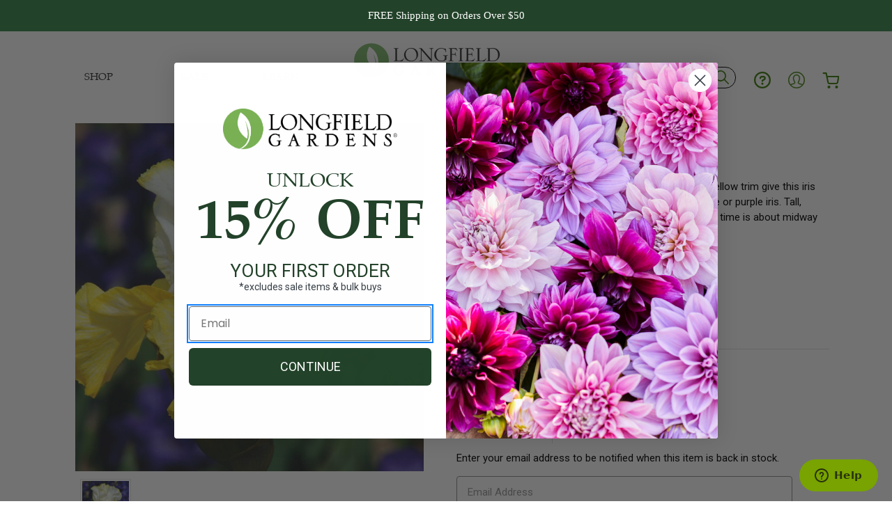

--- FILE ---
content_type: text/html; charset=UTF-8
request_url: https://www.longfield-gardens.com/plantname/Iris-Bearded-Better-than-Butter
body_size: 47649
content:



<!DOCTYPE html>
<html class="no-js" lang="en">
    <head>
        <title>Bearded Iris Better than Butter - 2 rhizomes - Longfield Gardens</title>
        <link rel="preload" href="https://cdnjs.cloudflare.com/ajax/libs/babel-polyfill/7.12.1/polyfill.min.js" as="script" />
        <link rel="preload" href="https://js.klevu.com/klevu-js-v1/customizations/klevu-user-customization-171863078812117391-v2.js" as="script" />
        <link rel="preload" href="https://js.klevu.com/core/v2/klevu.js" as="script" />
        <link rel="preload" href="https://js.klevu.com/theme/default/v2/quick-search.js" as="script" />
        <link rel="preload" href="https://js.klevu.com/theme/default/v2/search-results-page.js" as="script" />

        <link rel="preload" href="https://cdn11.bigcommerce.com/s-4wxgff9dss/stencil/4df26d70-57f7-013d-85be-6e8564cce9e5/e/4cb0f6d0-583c-013d-2e83-4688804f39eb/css/theme-58e66560-57f7-013d-d7d3-42d1b7fad987.css" as="stylesheet" />

        <link rel="dns-prefetch" href="//cdn11.bigcommerce.com/">

        <script type="text/javascript">
        var page_type = 'product';
        </script>

        <!-- Include JS Library -->
        <script src="https://js.klevu.com/core/v2/klevu.js"></script>

        <!-- Include Quick Search Theme -->
        <script src="https://js.klevu.com/theme/default/v2/quick-search.js"></script>


        <!-- Configure Klevu for your store -->
        <script type="text/javascript">
        var klevu_product_token = 'eyJ0eXAiOiJKV1QiLCJhbGciOiJFUzI1NiJ9.[base64].MfdWN8W9WuebK6N_MI4uaoqQh-3wv9zYvS07fTkvIqbHeS7IQXpQWFXLxdShxCyqpQjizVN1GZMOirA7oQLySw';
           var options = {
             url : {
                landing : '/search.php',
                protocol: 'https:',
                search: 'https://uscs34v2.ksearchnet.com/cs/v2/search', // your Klevu APIv2 Search URL + endpoint path
                queryParam: 'search_query_adv'
                },
                search: {
                    minChars: 0,
                    searchBoxSelector: "#search_query_adv", // your search input selector
                    apiKey: "klevu-172736098217317391" // your Klevu JS API Key
                },
                analytics: {
                    apiKey: 'klevu-172736098217317391' // your Klevu JS API Key
                },
                powerUp: {
                    recsModule: true
                },
                recs: {
                    apiKey: 'klevu-172736098217317391'
                }
            };
            klevu(options);
        </script>

        <script type="text/javascript">
            const baseContext = JSON.parse("{\"breadcrumbs\":[{\"url\":\"https://www.longfield-gardens.com/\",\"name\":\"Home\"},{\"url\":\"https://www.longfield-gardens.com/plantname/Iris-Bearded-Better-than-Butter\",\"name\":\"Bearded Iris Better than Butter\"}],\"productId\":1733,\"skuId\":\"10000532\",\"productTitle\":\"Bearded Iris Better than Butter\",\"productCurrencyWithoutTax\":\"USD\",\"productPriceWithoutTax\":15,\"products\":[],\"phone\":null,\"email\":null,\"address\":null,\"storefrontToken\":\"eyJ0eXAiOiJKV1QiLCJhbGciOiJFUzI1NiJ9.[base64].MfdWN8W9WuebK6N_MI4uaoqQh-3wv9zYvS07fTkvIqbHeS7IQXpQWFXLxdShxCyqpQjizVN1GZMOirA7oQLySw\"}");

            function klevu_addtocart(id, url, qty) {
                function getProductData() {
                    const headers = new Headers();
                    headers.append('Authorization', `Bearer ${baseContext.storefrontToken}`);
                    headers.append('Content-Type', 'application/json');

                    const graphql = JSON.stringify({
                        query: `
                            query paginateProducts {
                                site {
                                    product(entityId: ${id}) {
                                        options {
                                            edges {
                                                node {
                                                    displayName
                                                    entityId
                                                }
                                            }
                                        }
                                        customFields {
                                            edges {
                                                node {
                                                    name
                                                    value
                                                }
                                            }
                                        }
                                    }
                                }
                            }
                        `,
                    });

                    const requestOptions = {
                        method: 'POST',
                        headers: headers,
                        body: graphql,
                        redirect: 'follow',
                    };

                    return fetch('/graphql', requestOptions)
                        .then(response => {
                            if (!response.ok) {
                                throw new TypeError(response);
                                window.location.href = url;
                            }
                            else return response.json();
                        });
                }

                function addToCart(productData) {
                    const estWeekValue = 'Provided during checkout';
                    const shipsValue = productData.customFields.edges.find(el => el.node.name === 'Ships')?.node.value;
                    const seasonOptId = productData.options.edges.find(el => el.node.displayName === 'Season')?.node.entityId;
                    const estWeekOptId = productData.options.edges.find(el => el.node.displayName === 'Estimated Shipping Week')?.node.entityId;

                    if (!shipsValue || !seasonOptId || !estWeekOptId) {
                        throw new TypeError(`No required Data: shipsValue:${shipsValue}, seasonOptId:${seasonOptId}, estWeekOptId:${estWeekOptId}`);
                        window.location.href = url;
                    }

                    const cartUrl = `cart.php?action=add&product_id=${id}&attribute[${seasonOptId}]=${shipsValue}&attribute[${estWeekOptId}]=${estWeekValue}`;

                    window.location.href = cartUrl;
                }

                try {
                    getProductData()
                        .then((res) => {
                            addToCart(res.data.site.product)
                        });
                } catch (error) {
                    console.log('error', error);
                    window.location.href = url;
                }
            }
        </script>
        <style>
            footer.footer:not(.klevuFinishLoading) {
            display: none !important;
        }
        </style>
        <script>
            // 3000 is the number of milliseconds to wait for a response from Klevu before bringing back the footer automatically
            const klevuBringBackFooter = setTimeout(klevuBringBackFooterTimeout, 3000);
            function klevuBringBackFooterTimeout() {
                klevuBringBackFooterFunction();
                clearTimeout(klevuBringBackFooter);
            }

            function klevuBringBackFooterFunction() {
                // Add selectors of all elements to be reinstated below. These should match the hidden
                //  elements as targetted by CSS _without_ the :not() pseudo-selector
                let hideFooterElements = document.querySelectorAll('footer.footer');
                let hideFooterElementIndex = 0;
                while (hideFooterElementIndex < hideFooterElements.length) {
                    hideFooterElements[hideFooterElementIndex].classList.add("klevuFinishLoading");
                    hideFooterElementIndex++;
                }
            }

            // Ensure elements are reinstated after a response from Klevu
            window._klvWebhook = window._klvWebhook || [];
            window._klvWebhook.push({
                object: "search",
                scope: "full_page",
                name: "chains.response.success",
                action: "after",
                fire: function(data, scope) {
                    clearTimeout(klevuBringBackFooter);
                    klevuBringBackFooterFunction();
                }
            });
            window._klvWebhook.push({
                object: "search",
                scope: "full_page",
                name: "chains.response.fail",
                action: "after",
                fire: function(data,scope) {
                   clearTimeout(klevuBringBackFooter);
                    klevuBringBackFooterFunction();
                }
            });
        </script>


        <link rel="dns-prefetch preconnect" href="https://cdn11.bigcommerce.com/s-1b9100svju" crossorigin><link rel="dns-prefetch preconnect" href="https://fonts.googleapis.com/" crossorigin><link rel="dns-prefetch preconnect" href="https://fonts.gstatic.com/" crossorigin>
        <meta property="product:price:amount" content="15" /><meta property="product:price:currency" content="USD" /><meta property="og:url" content="https://www.longfield-gardens.com/plantname/Iris-Bearded-Better-than-Butter" /><meta property="og:site_name" content="Longfield Gardens" /><meta name="keywords" content="Bearded,Iris,Better,than,Butter,Yellow,Planting"><meta name="description" content="Bearded Iris Better Than Butter. Yellow falls and silky, pure white standards with yellow trim give this iris a sparkling personality. Tall stems display the flowers proudly. Blooms midseason."><link rel='canonical' href='https://www.longfield-gardens.com/plantname/Iris-Bearded-Better-than-Butter' /><meta name='platform' content='bigcommerce.stencil' /><meta property="og:type" content="product" />
<meta property="og:title" content="Bearded Iris Better than Butter" />
<meta property="og:description" content="Bearded Iris Better Than Butter. Yellow falls and silky, pure white standards with yellow trim give this iris a sparkling personality. Tall stems display the flowers proudly. Blooms midseason." />
<meta property="og:image" content="https://cdn11.bigcommerce.com/s-1b9100svju/products/1733/images/4426/DETA-2689__05347.1624388218.386.513.jpg?c=1" />
<meta property="pinterest:richpins" content="disabled" />
        
         

        <link href="https://cdn11.bigcommerce.com/s-1b9100svju/product_images/favicon%20green.png?t&#x3D;1622659864" rel="shortcut icon">
        <meta name="viewport" content="width=device-width, initial-scale=1">
        <meta name="google-site-verification" content="ZXJ-eQBno3wUIDxlw8doT4XrPUf6l-gPx-nO6PCcdvU" />

        <script>
            document.documentElement.className = document.documentElement.className.replace('no-js', 'js');
        </script>

        <script>
    function browserSupportsAllFeatures() {
        return window.Promise
            && window.fetch
            && window.URL
            && window.URLSearchParams
            && window.WeakMap
            // object-fit support
            && ('objectFit' in document.documentElement.style);
    }

    function loadScript(src) {
        var js = document.createElement('script');
        js.src = src;
        js.onerror = function () {
            console.error('Failed to load polyfill script ' + src);
        };
        document.head.appendChild(js);
    }

    if (!browserSupportsAllFeatures()) {
        loadScript('https://cdn11.bigcommerce.com/s-1b9100svju/stencil/255c69d0-c7d1-013e-d4da-029c3c37c0cf/e/a03da4c0-01bc-013e-fa7d-02d4f1e1e91f/dist/theme-bundle.polyfills.js');
    }
</script>

        <script>
            window.lazySizesConfig = window.lazySizesConfig || {};
            window.lazySizesConfig.loadMode = 1;
        </script>

        <script async src="https://cdn11.bigcommerce.com/s-1b9100svju/stencil/255c69d0-c7d1-013e-d4da-029c3c37c0cf/e/a03da4c0-01bc-013e-fa7d-02d4f1e1e91f/dist/theme-bundle.head_async.js">
        WebFont.load({
            custom: {
                families: ['Karla', 'Roboto', 'Source Sans Pro']
            },
            classes: false
        })
        </script>

        <style>
            @font-face {
                font-family: 'Palatino';
                src: url("https://cdn11.bigcommerce.com/s-1b9100svju/stencil/255c69d0-c7d1-013e-d4da-029c3c37c0cf/e/a03da4c0-01bc-013e-fa7d-02d4f1e1e91f/fonts/Palatino-Bold.eot");
                src: url("https://cdn11.bigcommerce.com/s-1b9100svju/stencil/255c69d0-c7d1-013e-d4da-029c3c37c0cf/e/a03da4c0-01bc-013e-fa7d-02d4f1e1e91f/fonts/Palatino-Bold.eot?#iefix") format('embedded-opentype'),
                url("https://cdn11.bigcommerce.com/s-1b9100svju/stencil/255c69d0-c7d1-013e-d4da-029c3c37c0cf/e/a03da4c0-01bc-013e-fa7d-02d4f1e1e91f/fonts/Palatino-Bold.woff2") format('woff2'),
                url("https://cdn11.bigcommerce.com/s-1b9100svju/stencil/255c69d0-c7d1-013e-d4da-029c3c37c0cf/e/a03da4c0-01bc-013e-fa7d-02d4f1e1e91f/fonts/Palatino-Bold.woff") format('woff'),
                url("https://cdn11.bigcommerce.com/s-1b9100svju/stencil/255c69d0-c7d1-013e-d4da-029c3c37c0cf/e/a03da4c0-01bc-013e-fa7d-02d4f1e1e91f/fonts/Palatino-Bold.ttf") format('truetype'),
                url("https://cdn11.bigcommerce.com/s-1b9100svju/stencil/255c69d0-c7d1-013e-d4da-029c3c37c0cf/e/a03da4c0-01bc-013e-fa7d-02d4f1e1e91f/fonts/Palatino-Bold.svg#Palatino-Bold") format('svg');
                font-weight: bold;
                font-style: normal;
                font-display: swap;
            }

            @font-face {
                font-family: 'Palatino';
                src: url("https://cdn11.bigcommerce.com/s-1b9100svju/stencil/255c69d0-c7d1-013e-d4da-029c3c37c0cf/e/a03da4c0-01bc-013e-fa7d-02d4f1e1e91f/fonts/Palatino-BoldItalic.eot");
                src: url("https://cdn11.bigcommerce.com/s-1b9100svju/stencil/255c69d0-c7d1-013e-d4da-029c3c37c0cf/e/a03da4c0-01bc-013e-fa7d-02d4f1e1e91f/fonts/Palatino-BoldItalic.eot?#iefix") format('embedded-opentype'),
                url("https://cdn11.bigcommerce.com/s-1b9100svju/stencil/255c69d0-c7d1-013e-d4da-029c3c37c0cf/e/a03da4c0-01bc-013e-fa7d-02d4f1e1e91f/fonts/Palatino-BoldItalic.woff2") format('woff2'),
                url("https://cdn11.bigcommerce.com/s-1b9100svju/stencil/255c69d0-c7d1-013e-d4da-029c3c37c0cf/e/a03da4c0-01bc-013e-fa7d-02d4f1e1e91f/fonts/Palatino-BoldItalic.woff") format('woff'),
                url("https://cdn11.bigcommerce.com/s-1b9100svju/stencil/255c69d0-c7d1-013e-d4da-029c3c37c0cf/e/a03da4c0-01bc-013e-fa7d-02d4f1e1e91f/fonts/Palatino-BoldItalic.ttf") format('truetype'),
                url("https://cdn11.bigcommerce.com/s-1b9100svju/stencil/255c69d0-c7d1-013e-d4da-029c3c37c0cf/e/a03da4c0-01bc-013e-fa7d-02d4f1e1e91f/fonts/Palatino-BoldItalic.svg#Palatino-BoldItalic") format('svg');
                font-weight: bold;
                font-style: italic;
                font-display: swap;
            }

            @font-face {
                font-family: 'Palatino';
                src: url("https://cdn11.bigcommerce.com/s-1b9100svju/stencil/255c69d0-c7d1-013e-d4da-029c3c37c0cf/e/a03da4c0-01bc-013e-fa7d-02d4f1e1e91f/fonts/Palatino-Italic.eot");
                src: url("https://cdn11.bigcommerce.com/s-1b9100svju/stencil/255c69d0-c7d1-013e-d4da-029c3c37c0cf/e/a03da4c0-01bc-013e-fa7d-02d4f1e1e91f/fonts/Palatino-Italic.eot?#iefix") format('embedded-opentype'),
                url("https://cdn11.bigcommerce.com/s-1b9100svju/stencil/255c69d0-c7d1-013e-d4da-029c3c37c0cf/e/a03da4c0-01bc-013e-fa7d-02d4f1e1e91f/fonts/Palatino-Italic.woff2") format('woff2'),
                url("https://cdn11.bigcommerce.com/s-1b9100svju/stencil/255c69d0-c7d1-013e-d4da-029c3c37c0cf/e/a03da4c0-01bc-013e-fa7d-02d4f1e1e91f/fonts/Palatino-Italic.woff") format('woff'),
                url("https://cdn11.bigcommerce.com/s-1b9100svju/stencil/255c69d0-c7d1-013e-d4da-029c3c37c0cf/e/a03da4c0-01bc-013e-fa7d-02d4f1e1e91f/fonts/Palatino-Italic.ttf") format('truetype'),
                url("https://cdn11.bigcommerce.com/s-1b9100svju/stencil/255c69d0-c7d1-013e-d4da-029c3c37c0cf/e/a03da4c0-01bc-013e-fa7d-02d4f1e1e91f/fonts/Palatino-Italic.svg#Palatino-Italic") format('svg');
                font-weight: normal;
                font-style: italic;
                font-display: swap;
            }

            @font-face {
                font-family: 'Palatino';
                src: url("https://cdn11.bigcommerce.com/s-1b9100svju/stencil/255c69d0-c7d1-013e-d4da-029c3c37c0cf/e/a03da4c0-01bc-013e-fa7d-02d4f1e1e91f/fonts/Palatino-Roman.eot");
                src: url("https://cdn11.bigcommerce.com/s-1b9100svju/stencil/255c69d0-c7d1-013e-d4da-029c3c37c0cf/e/a03da4c0-01bc-013e-fa7d-02d4f1e1e91f/fonts/Palatino-Roman.eot?#iefix") format('embedded-opentype'),
                url("https://cdn11.bigcommerce.com/s-1b9100svju/stencil/255c69d0-c7d1-013e-d4da-029c3c37c0cf/e/a03da4c0-01bc-013e-fa7d-02d4f1e1e91f/fonts/Palatino-Roman.woff2") format('woff2'),
                url("https://cdn11.bigcommerce.com/s-1b9100svju/stencil/255c69d0-c7d1-013e-d4da-029c3c37c0cf/e/a03da4c0-01bc-013e-fa7d-02d4f1e1e91f/fonts/Palatino-Roman.woff") format('woff'),
                url("https://cdn11.bigcommerce.com/s-1b9100svju/stencil/255c69d0-c7d1-013e-d4da-029c3c37c0cf/e/a03da4c0-01bc-013e-fa7d-02d4f1e1e91f/fonts/Palatino-Roman.ttf") format('truetype'),
                url("https://cdn11.bigcommerce.com/s-1b9100svju/stencil/255c69d0-c7d1-013e-d4da-029c3c37c0cf/e/a03da4c0-01bc-013e-fa7d-02d4f1e1e91f/fonts/Palatino-Roman.svg#Palatino-Roman") format('svg');
                font-weight: normal;
                font-style: normal;
                font-display: swap;
            }
        </style>

        <link href="https://fonts.googleapis.com/css?family=Roboto:700,500,400&display=swap" rel="stylesheet">
        <link data-stencil-stylesheet href="https://cdn11.bigcommerce.com/s-1b9100svju/stencil/255c69d0-c7d1-013e-d4da-029c3c37c0cf/e/a03da4c0-01bc-013e-fa7d-02d4f1e1e91f/css/theme-2c2d2b30-cf1f-013e-c3c3-2258268df3cf.css" rel="stylesheet">

        <!-- Start Tracking Code for analytics_facebook -->

<script>
!function(f,b,e,v,n,t,s){if(f.fbq)return;n=f.fbq=function(){n.callMethod?n.callMethod.apply(n,arguments):n.queue.push(arguments)};if(!f._fbq)f._fbq=n;n.push=n;n.loaded=!0;n.version='2.0';n.queue=[];t=b.createElement(e);t.async=!0;t.src=v;s=b.getElementsByTagName(e)[0];s.parentNode.insertBefore(t,s)}(window,document,'script','https://connect.facebook.net/en_US/fbevents.js');

fbq('set', 'autoConfig', 'false', '341314942880280');
fbq('dataProcessingOptions', ['LDU'], 0, 0);
fbq('init', '341314942880280', {"external_id":"63e2839b-90f1-4f9b-a4d8-bf20c53b2474"});
fbq('set', 'agent', 'bigcommerce', '341314942880280');

function trackEvents() {
    var pathName = window.location.pathname;

    fbq('track', 'PageView', {}, "");

    // Search events start -- only fire if the shopper lands on the /search.php page
    if (pathName.indexOf('/search.php') === 0 && getUrlParameter('search_query')) {
        fbq('track', 'Search', {
            content_type: 'product_group',
            content_ids: [],
            search_string: getUrlParameter('search_query')
        });
    }
    // Search events end

    // Wishlist events start -- only fire if the shopper attempts to add an item to their wishlist
    if (pathName.indexOf('/wishlist.php') === 0 && getUrlParameter('added_product_id')) {
        fbq('track', 'AddToWishlist', {
            content_type: 'product_group',
            content_ids: []
        });
    }
    // Wishlist events end

    // Lead events start -- only fire if the shopper subscribes to newsletter
    if (pathName.indexOf('/subscribe.php') === 0 && getUrlParameter('result') === 'success') {
        fbq('track', 'Lead', {});
    }
    // Lead events end

    // Registration events start -- only fire if the shopper registers an account
    if (pathName.indexOf('/login.php') === 0 && getUrlParameter('action') === 'account_created') {
        fbq('track', 'CompleteRegistration', {}, "");
    }
    // Registration events end

    

    function getUrlParameter(name) {
        var cleanName = name.replace(/[\[]/, '\[').replace(/[\]]/, '\]');
        var regex = new RegExp('[\?&]' + cleanName + '=([^&#]*)');
        var results = regex.exec(window.location.search);
        return results === null ? '' : decodeURIComponent(results[1].replace(/\+/g, ' '));
    }
}

if (window.addEventListener) {
    window.addEventListener("load", trackEvents, false)
}
</script>
<noscript><img height="1" width="1" style="display:none" alt="null" src="https://www.facebook.com/tr?id=341314942880280&ev=PageView&noscript=1&a=plbigcommerce1.2&eid="/></noscript>

<!-- End Tracking Code for analytics_facebook -->

<!-- Start Tracking Code for analytics_siteverification -->

<meta name="google-site-verification" content="C7gX4pY_CSn8--rwAzYEawsLlLwx2zXdgPExni32QOs" />
<meta name="google-site-verification" content="ZXJ-eQBno3wUIDxlw8doT4XrPUf6l-gPx-nO6PCcdvU" />

<!-- End Tracking Code for analytics_siteverification -->


<script type="text/javascript" src="https://checkout-sdk.bigcommerce.com/v1/loader.js" defer ></script>
<script src="https://www.google.com/recaptcha/api.js" async defer></script>
<script type="text/javascript">
var BCData = {"product_attributes":{"sku":"10000532","upc":null,"mpn":null,"gtin":null,"weight":null,"base":true,"image":null,"price":{"without_tax":{"formatted":"$15.00","value":15,"currency":"USD"},"tax_label":"Tax"},"stock":0,"instock":false,"stock_message":"Out of stock","purchasable":true,"purchasing_message":"The selected product combination is currently unavailable.","call_for_price_message":null}};
</script>
<!-- Start of lfgardens Zendesk Widget script -->
<script id="ze-snippet" src="https://static.zdassets.com/ekr/snippet.js?key=ab6b23cb-9138-480c-b394-d43708eeaac7"> </script>
<!-- End of lfgardens Zendesk Widget script --><script src="https://static.elfsight.com/platform/platform.js" data-use-service-core defer></script><script async type='text/javascript' src='https://static.klaviyo.com/onsite/js/klaviyo.js?company_id=Riyti3'></script><script type="text/javascript">

!function(e){if(!window.pintrk){window.pintrk=function()

{window.pintrk.queue.push(Array.prototype.slice.call(arguments))};var

n=window.pintrk;n.queue=[],n.version="3.0";var

t=document.createElement("script");t.async=!0,t.src=e;var

r=document.getElementsByTagName("script")[0];r.parentNode.insertBefore(t,r)}}

("https://s.pinimg.com/ct/core.js");



pintrk('load','2620768821866', { em: '%%GLOBAL_BillingEmail%%', });

pintrk('page');

</script><script></script >
</script>
<script data-cfasync="false" data-cookieconsent="ignore" id="wsa-tag-manager-javascript-h-test">!function(w,d){w.TagRocket=w.TagRocket||{};var T=w.TagRocket;function a(s){var e=d.createElement('script'),h=d.getElementsByTagName('head')[0];e.appendChild(d.createTextNode(s));h.insertBefore(e,h.firstChild)}a('()=>{};window.arrowFunctions=1');a('async function a(){};window.asyncFunctions=1');var t,m=new Date().toISOString(),q='wsa-tag-manager-javascript-',z,a=function(s,e){w.dataLayer=w.dataLayer||[];if(!w.gtag){w.gtag=function(){dataLayer.push(arguments)};gtag('js',new Date);t=d.createElement('script');t.async=!0;t.setAttribute('src','https://www.googletagmanager.com/gtag/js?id=G-7XTJM93TLW');d.head.appendChild(t)};if(!z)gtag('config','G-7XTJM93TLW',{groups:'TagRocketErrorTracking',send_page_view:false});z=1;console.error('Tag Rocket: '+s);gtag('event','app_error',{send_to:'G-7XTJM93TLW',scope:s,description:s+' 3.44.0 '+e,message:e,app_version:'3.44.0',automatic:0,tag_rocket_version:'1.92',pagedatetime:m,datetime:m,ua:navigator.userAgent,tags:"unknown",environment:'Production'});},p=function(){if(!T.ts&&!d.getElementById(q+'second'))a('Header Script Missing','h');else if(!T.ts)a('Header Script Failure','h');if(!T.tm&&!d.getElementById(q+'main'))a('Footer Script Missing','h');else if(!T.tm)a('Footer Script Failure','h')};if(w.addEventListener)w.addEventListener('DOMContentLoaded',p);else w.attachEvent('onDOMContentLoaded',p)}(window,document)</script>
<script data-cfasync="false" data-cookieconsent="ignore" id="wsa-tag-manager-javascript-second">
/*
    Web Site Advantage: Tag Rocket App Head [1.92.60620]
    https://bigcommerce.websiteadvantage.com.au/tag-rocket/
    Copyright (C) 2020 - 2025 Web Site Advantage
*/
"use strict";
!function(w,d){w.TagRocket=w.TagRocket||{};var T=w.TagRocket;T.tags='gads|ga4';T.scc='US';T.seu=false;w.dataLayer=w.dataLayer||[];function dummy(){function gtag(){}}T.gq=[];w.gtag=function(){T.gq.push(arguments)};w.gtagu=function(){dataLayer.unshift(arguments)};w.gtag.fake=!0;T.l='';var eet=new Date,eei=0,eer=0,eea='G-7XTJM93TLW';T.ecq=[];T.ec=function(){if(T.consent.analytics)gtag.apply(null,arguments);else T.ecq.push(arguments)};T.a=function(s,e,c,o){try{if(!eei){eei=1;w.dataLayer=w.dataLayer||[];if(!w.gtag||w.gtag.fake){w.gtag=function(){dataLayer.push(arguments)}}T.ec('config',eea,{groups:'TagRocketErrorTracking',send_page_view:false})}if(!eer){eer=1;T.ct=c;console.error('Tag Rocket: '+s+': '+e,o||'');T.ct=1;var z = e.substring(0,255);T.ec('event','app_error',{send_to:eea,scope:s,description:s+' 3.44.0 '+z,message:z,app_version:'3.44.0',automatic:0,tag_rocket_version:'1.92',pagedatetime:eet.toISOString(),datetime:new Date().toISOString(),ua:navigator.userAgent,tags:T.tags,timesinceload:new Date-eet,environment:'Production'});eer=0}}catch(x){try{T.ec('event','app_error',{send_to:eea,scope:'AppErrorError',description:'3.44.0 '+x,message:''+x,app_version:'3.44.0',tag_rocket_version:'1.92',pagedatetime:eet.toISOString(),datetime:new Date().toISOString(),ua:navigator.userAgent,tags:T.tags,timesinceload:new Date-eet,environment:'Production'});}catch(y){}}};T.eq=T.eq||[];if(!T.ef){if(typeof w.onerror=='object'){if(w.addEventListener){w.addEventListener('error',function(){T.ef.apply(T,arguments)},{passive:!0,capture:!0});}else if(w.attachEvent){w.attachEvent('onerror',function(){T.ef.apply(T,arguments)});}}}T.ef=function(){T.eq.push(arguments)};if(!T.cf){T.cq=T.cq||[];T.cf=function(){T.cq.push(arguments)};T.ce=console.error;console.error=function(){T.ce.apply(console,arguments);T.cf.apply(T,arguments)}};try{T.bV='';T.app={a:'3.44.0',v:'1.92.60620',d:'2025/01/21 23:03'};T.d='USD';T.X='USD';T.bW="Bearded Iris Better than Butter - 2 rhizomes - Longfield Gardens";T.bI=d.getElementsByTagName('head')[0];T.bX="eyJ0eXAiOiJKV1QiLCJhbGciOiJFUzI1NiJ9.[base64].MfdWN8W9WuebK6N_MI4uaoqQh-3wv9zYvS07fTkvIqbHeS7IQXpQWFXLxdShxCyqpQjizVN1GZMOirA7oQLySw";T.cP=function(a,b,c){if(c)a.style.border='1px '+c+' solid';var e=a.wsa_label,f=a.dataset.tagrocketSearchprovider;if(!e){a.style.position = 'relative';e=d.createElement('span');e.style.position = 'absolute';e.style.top = '0px';e.style.left = '0px';e.style.padding = '5px';e.style.fontSize = '16px';a.appendChild(e);a.wsa_label=e};if(c){e.style.backgroundColor = c;e.style.color = 'white'}if(f){b+=' ('+f+')';}e.textContent=b};T.aS=function(a){return Array.from(d.querySelectorAll(a))};T.dh=function(a){var b=T.aX(a,'data-entity-id');return b&&!isNaN(parseInt(b,10))};T.E=function(a){return typeof a!=='undefined'&&a!==null};T.n=function(a){return a===0||(T.E(a)&&a!==''&&!isNaN(a))};T.dq=function(a,b,c){var e=String.fromCodePoint,f=[].slice.call(a).map(function(g){if(c||typeof(g)==='function')return g;try{return T.cp(g)}catch(h){if(Array.isArray(g)){return [].concat(g)}else return g}});if(T.aq(f)&&e){f[0]=e(b)+' %cTag Rocket: %c'+f[0];f.splice(1,0,'color:none;');f.splice(1,0,'color:#28a300;')}return f};T.bG=function(){console.warn.apply(console,T.dq(arguments,0x1F6A8,1))};T.U=function(a,b){return a.sort(function(c,e){return e.price*e.quantity-c.price*c.quantity}).slice(0,b)};T.h=function(a,b){var c,e,f=T.aq(a);if(a&&f)for(c=0;c<f;c++){e=b(a[c],c);if(typeof e!=='undefined')return e}};T.ch=function(a,b){if(a&&T.aq(a))for(var c=0;c<T.aq(a);c++){if(a[c]===b)return true}};T.bO=function(a,b){if(!b||!a)return a;var c=b.split('.'),e=a[c.shift()];return T.bO(e,c.join('.'))};T.b=function(a,b,c,e){try{c&&b.apply(this,e)}catch(f){T.a(a,''+f,1,f)}};T.aZ=function(a,b,c,e){var f=function(){T.b.call(this,'SB24',c,1,arguments)};e=e||!1;a.addEventListener&&a.addEventListener(b,f,{passive:!0,capture:e})||a.attachEvent&&a.attachEvent('on'+b,f)};T.G=function(a,b){T.aZ(w,a,function(a){if(!b.done){b.done=1;b(a)}})};T.bA=function(a,b){return JSON.stringify(a,b)};T.bD=function(a){return a&&JSON.parse(a)};T.cp=function(a){return T.bD(JSON.stringify(a))};T.co=function(a){return T.bA(a)=='{}'};T.H=function(a){var b=Object(a),c,e,f,g=arguments;for(c=1;c<g.length;c++){e=g[c];if(e!=null){for(f in e){if(Object.prototype.hasOwnProperty.call(e,f))b[f]=e[f];}}}return b;};T.aq=function(a){return a.length};T.br=function(a){try{if(!localStorage||T.dp)return !1;return localStorage.removeItem(a)}catch(b){T.a('SB63','Incognito Safari has blocked localStorage. This stops us tracking things like add to cart events',1,b);T.dp=!0}};T.ba=function(a){try{if(!localStorage||T.dp)return !1;return localStorage.getItem(a)}catch(b){T.a('SB61','Incognito Safari has blocked localStorage. This stops us tracking things like add to cart events',1,b);T.dp=!0}};T.bb=function(a,b){try{if(!localStorage||T.dp)return !1;localStorage.setItem(a,b)}catch(c){T.a('SB60','Incognito Safari has blocked localStorage. This stops us tracking things like add to cart events',1,c);T.dp=!0}};T.cj=function(a){var b=d.cookie.match(new RegExp('(^| )'+a+'=([^;]+)'));return b&&unescape(b[2])||''};T.B=function(){var a=navigator;return a.connection||a.mozConnection||a.webkitConnection};T.C=function(a,b){b=b||255;if(!a)return '(missing)';a=(''+a).trim().replace(/ *(\r\n|\n|\r) */gm,' ');if(T.aq(a)<=b)return a;return a.substring(0,b-3)+'...'};T.cI=function(a,b){var c='',e='';switch(b){case 'AU':c='0011';e='61';break;case 'US':case 'CA':c='011';e='1';break;case 'GB':c='011';e='44';break;case 'IT':c='00';e='39';break;}a=a.replace(/[^\d+]+/g,'');if(c)a=a.replace(new RegExp('^'+c),'+');if(a[0]!='+'&&e){a='+'+e+a.replace(/^0/,'');}return a};T.aY=function(a,b){return a.hasAttribute(b)};T.aX=function(a,b){if(a.getAttribute)return T.C(a.getAttribute(b))};T.aW=function(a,b){var c='data-tagrocket-'+b;if(T.aY(a,c))return 0;a.setAttribute(c,'1');return 1};T.be=function(a,b,c,e){var f=setInterval(function(){T.b(a,function(){try{c()}catch(g){if(b)clearInterval(f);throw g}},1)},e);return f};T.bQ=function(a,b,c){if(a)clearTimeout(a);return setTimeout(b,c)};T.aI=function(a,b,c){return setTimeout(a,b,'Tag Rocket '+(c||''))};T.do=new TextEncoder();T.aG=function(a){return T.do.encode(JSON.stringify(a)).byteLength;};T.aN=function(a){return a.trim().toLowerCase().replace(/([^a-z0-9 _])/g,'').replace(/ +/g,'_')};T.dn=function(a){d.getElementsByTagName('head')[0].appendChild(a)};T.dm=function(a,b,c){if(d.querySelector('link[rel="preload"][href="'+a+'"]'))return;c=c||{};c.rel='preload';c.href=a;c.as=b;T.dl('link',c)};T.dl=function(a,b,c){b=b||{};if(b.onvisible&&d.hidden){var e={};if(b.crossOrigin)e.crossOrigin=b.crossOrigin;T.dm(b.src,a,e);T.G('visibilitychange',function(){T.dl(a,b,c)});return};var f=d.createElement(a),g;if(b.id&&d.getElementById(b.id))return;for(var h in b){f.setAttribute(h,b[h])}f.onload=f.onreadystatechange=function(){g=f.readyState;if(!g||g=='loaded'||g=='complete'){if(c)c();c=null}};T.dn(f);return f};T.cy=function(a,b){if(d.querySelector('link[rel="preconnect"][href="'+a+'"]'))return;b=b||{};b.rel='preconnect';b.href=a;T.dl('link',b);b.rel='dns-prefetch';T.dl('link',b) };T.cx=function(a){T.dl('style',{type:'text/css'}).appendChild(d.createTextNode(a));};T.dk=d.querySelector('[nonce]');if(T.dk)T.dk=T.dk.nonce||T.dk.getAttribute('nonce');T.aE=function(a,b,c){b=b||{};b.src=a;if(T.dk)b.nonce=T.dk;if(!T.E(b.async))b.async=!0;if(!T.E(b.onvisible))b.onvisible=!0;T.dl('script',b,c);};T.cL=function(a){if(T.aY(a,'data-list-name'))return T.aX(a,'data-list-name');if(a.parentElement)return T.cL(a.parentElement)};T.D=function(){var a=d.querySelector('head meta[name="description"]');if(a)return T.aX(a,'content');};T.cs=function(a){var b=w.location.href.match(new RegExp('[?&]'+a+'=([^&]*)'));return decodeURIComponent(b&&b[1]||'')};T.dg=function(a,b,c){if(w.MutationObserver)T.G('DOMContentLoaded',function(){c=c||{childList:!0,subtree:!0};b=b||d.body;if(!b)throw 'no target';new MutationObserver(a).observe(b,c)})};T.cU='NewPromotionsAdded';T.di=[];T.dj=0;T.bT=function(){T.dg(function(a){a.forEach(function(b){T.h(b.addedNodes,function(c){if(T.aX(c,'data-event-type')=='promotion'&&T.aW(c,'found')){T.di.push(c)}if(c.querySelectorAll)T.h(c.querySelectorAll("[data-event-type='promotion']"),function(e){if(T.aW(e,'found')){T.di.push(e)}})})});if(T.aq(T.di)&&!T.dj){T.dj=T.aI(function(){T.dj=0;T.r(T.cU,{elements:T.di});T.di=[];},100,'New Promotions Added')}});};T.cS='NewProductsAdded';T.de=[];T.df=0;T.bS=function(a){T.dg(function(b){b.forEach(function(c){T.h(c.addedNodes,function(e){T.de=T.de.concat(T.aQ(e));if(T.aX(e,'data-event-type')=='list'&&T.dh(e)&&T.aW(e,'found')){T.de.push(e)}if(e.querySelectorAll)T.h(e.querySelectorAll("[data-event-type='list']"),function(f){if(T.dh(f)&&T.aW(f,'found')){T.de.push(f)}})})});if(T.aq(T.de)){if(T.df)clearTimeout(T.df);T.df=T.aI(function(){T.r(T.cS,{elements:T.de});T.de=[];T.df=0},500,'New Products Added')}},a||d.body)};T.ag='PromotionsVisible';T.cT=function(a){T.r(T.ag,a)};T.aO=function(a,b) {var c,e=[];T.h(a.infos||a.items||a,function(f){c=f.product||f;if(!c.completed){e.push(c);}});if (T.aq(e)&&T.cs('showHidden')!='true'){T.a('SB55e',''+T.aq(e)+' incomplete products on '+b+' '+c.productId+' '+c.name,1,e);}};T.cO=function(a,b){var c="[data-event-type='list'][data-entity-id='[[id]]']".replace('[[id]]',a);if(b)c="[data-list-name='"+b.replace(/['"\\]/g,'\\$&')+"'] "+c;return d.querySelector(c)};T.g='ProductsVisible';T.cQ=function(a){if(T.aP||T.bN)a.search=T.aP||T.bN;T.aO(a,T.g);T.r(T.g,a)};T.db=function(a){T.b('SB19b',function(){var b,c={},e;T.h(a,function(f){if(!f.seen){f.seen=1;b=f.callback.name+f.id;if(!c[b])c[b]=[];c[b].push(f)}});for(var g in c){e=c[g][0];e.callback({infos:c[g],list:e.list})}},1)};T.dc=0;T.dd=[];T.aZ(w,'visibilitychange',function(){if(T.aq(T.dd)){T.h(T.dd,function(a){if(a.e&&T.cr)T.cP(a.e,'Events Sent','red')});T.db(T.dd);T.dd=[]}});T.cX=function(a){a.visibleTime=0;var b,c=new IntersectionObserver(function(e){if(e[0].isIntersecting){a.lastVisible=new Date;a.trigger='visible';if(a.e&&T.cr)T.cP(a.e,'Visible over 50%','orange');b=T.aI(function(){c.disconnect();if(a.e&&T.cr)T.cP(a.e,'Looked at for 2 seconds','purple');T.dd.push(a);if(T.dc)return;T.dc=T.aI(function(){T.dc=0;T.h(T.dd,function(a){if(a.e&&T.cr)T.cP(a.e,'Events Sent','red')});if(T.aq(T.dd)){T.db(T.dd);T.dd=[];}},1000,'Visible Ticking')},2000-a.visibleTime,'On First Visible')}else{if(b)clearTimeout(b);if(a.lastVisible){a.visibleTime+=new Date-a.lastVisible;a.lastVisible=0}}},{threshold:[0.5]});c.observe(a.e)};T.cZ=[];T.da=0;T.cY=function(a){T.cZ.push(a)};T.bU=function(){T.b('SB18',function(){var b,c,e=0,f=1;function g(a){if(a.seen)return false;if(a.e&&a.e.getBoundingClientRect){try{b=a.e.getBoundingClientRect();}catch(h){}if(b){return_rect.top>-b.height/2&&b.left>-b.width/2&&b.bottom-b.height/2<=(w.innerHeight||d.documentElement.clientHeight)&&b.right-b.width/2<=(w.innerWidth||d.documentElement.clientWidth)}}return a.percent<T.da}function i(j,k){if(!k&&c)return;clearTimeout(c);c=T.aI(function(){c=0;T.b('SB18a',function(){l()},1)},j,'Scroll Tick '+k)}function l(){var m=[],n=1,o,p,q,r=d.body,s=d.documentElement;q=w.pageYOffset,p=w.innerHeight;if(r&&r.scrollHeight){if(f==1)f=r.scrollHeight;if(s.clientHeight)n=s.clientHeight;if(q&&p)n=q+p;}o=n/f;if(o>T.da){T.da=o;e=n;T.b('SB18b',function(){T.h(T.cZ,function(a){a.trigger='scroll '+o;if(g(a)&&a.e&&T.cr)T.cP(a.e,'Estimated Visible','orange');if(g(a)&&T.aq(m)<=5)m.push(a)});T.h(m,function(a){if(a.e&&T.cr)T.cP(a.e,'Events Sent (Estimated)','red')});if(T.aq(m)){T.db(m);i(5500,1)}},1);}}T.aZ(d,'scroll',function(){i(1000,0);});T.G('load',function(){l()})},1);};T.cR=function(a){if(a.e&&('IntersectionObserver' in window)){T.cX(a)}else{T.cY(a)}};T.cW=function(a,b,c,e,f){var g=new XMLHttpRequest();e=e||3;f=f||1;g.onreadystatechange=function(){if(this.readyState==4){if(this.status!=200){if(f<e){T.aI(function(){T.cW(a,b,c,e,f+1)},1000,'XMLHttpRequest Retry '+f)}else{T.a('SB36','Request Failed after '+f+' attempts : '+a+' '+this.status,1,g);b(0,this.status)}}else{b(1,g.responseText?T.bD(g.responseText):'-missing-')}}};g.open(c?'POST':'GET',a,true);g.withCredentials=true;g.setRequestHeader('Content-type','application/json');if(c){g.setRequestHeader('Authorization','Bearer '+T.bX);g.send(T.bA({query:c}))}else{g.send()}};T.cV=function(a,b,c,e,f){if(w.location.href.indexOf('googleusercontent.com')>0){c(0,'googleusercontent.com')}else{e=e||4;f=f||1;b=b||{};w.fetch(a,b).then(function(g){if(g.ok){g.text().then(function(h){var i;try{i=T.bD(h)}catch(j){throw 'JSON parse error '+j+' '+a}try{c(i?1:0,i||'-empty-')}catch(j){throw 'onComplete error '+j+' '+a}})}else{if(f<e){T.aI(function(){T.cV(a,b,c,e,f+1)},1000*f,'Fetch '+f)}else{T.a('SB30','Fetch '+f+' Last Fail '+a+' '+g.status,1,g);try{c(0,g.status)}catch(j){T.a('SB30b','Fetch '+a+' onComplete '+(k.message||k),1,k)}}}}).catch(function(k){if(!k.message||!k.message.match(/^(cancel|annul|brochen|NetworkError when|Failed to fetch|취소됨)/)){if(f<e){T.aI(function(){T.cV(a,b,c,e,f+1)},1000,'Fetch Error '+f+1)}else{T.a('SB29','Fetch '+f+' Last Error '+a+' '+(k.message||k),1,k);c(0,k.message||k)}}else c(-1,k.message||k)})}};T.cE=function(a,b){var c='/graphql';if(w.fetch){T.cV(c,{method:'POST',credentials:'same-origin',headers:{'Content-Type':'application/json',Authorization:'Bearer '+T.bX},body:T.bA({query:a})},b)}else{T.cW(c,b,a)}};T.bj=function(a,b){if(w.fetch){T.cV(a,{credentials:'include'},b)}else{T.cW(a,b)}};T.aV=function(){T.f(T.cU,function(a){T.aT(T.aU(a.elements))})};T.aT=function(a){T.h(a,function(b){if(!b.e)b.e=d.querySelector("[data-event-type='promotion'][data-entity-id='[[id]]']".replace('[[id]]',b.id));var c=b.location=='top'?0.1:0.9;if(b.e){if(T.aW(b.e,'registered')){if(T.cr){T.cP(b.e,'Tracking Promotion','blue');b.e.style.cssText+='background-color:rgba(0, 0, 255, 0.3)'}T.aZ(b.e,'click',function(){T.r(T.ai,b)})}}T.cR({id:'',e:b.e,promotion:b,percent:c,callback:T.cT})})};T.ai='PromotionClicked';T.aM=function(){T.f(T.cS,function(a){T.aR(a.elements)})};T.cN=0;T.aL=function(a,b){T.cN++;T.h(a.items,function(c,e){if(!b||T.ch(b,c)){c.e=c.e||T.cO(c.productId,a.listName);var f={id:T.cN,e:c.e,product:c,list:a};if(c.e){if(T.aW(c.e,'registered')){if(T.cr){T.cP(c.e,'Tracking','blue');c.e.style.cssText+='background-color:rgba(0, 0, 255, 0.3)'}T.aZ(c.e,'click',function(){if(!f.seen)T.cQ({infos:[f],list:a});T.r(T.O,f);})}}f.callback=T.cQ;f.percent=e/T.aq(a.items);T.cR(f);if(T.cr&&c.e)T.cP(c.e,'Tracking','blue')}})};T.O='ProductClicked';T.aU=function(a){var b,c,e,f,g=[];if(!a)a=T.aS("[data-event-type='promotion'][data-entity-id]");T.h(a,function(h){b=T.aX(h,'data-entity-id');c=T.aX(h,'data-name');e=T.aX(h,'data-position');f={e:h};if(b)f.id=parseInt(b,10);if(c)f.name=c;if(e)f.location=e;g.push(f)});return g};T.aR=function(a){var b,c,e=[],f=T.cK(e,a);if(T.aq(e)){T.aK({reason:'List',items:e},function(g){for(b in f){c=f[b];if(T.bV)c.category=T.bV;T.aL(c,g.items)}})}};T.cJ=[];T.cK=function(a,b){var c,e,f,g,h,i={},j,k,l,m,n,o,p='data-tagrocket-searchprovider';T.h(b,function(q){j=T.cL(q)||'Page: '+T.bW;c=j.split(':')[0].trim();m=j;if(m.indexOf(':')>-1)m=m.split(':')[1].trim();i[j]=i[j]||{id:T.aN(j),type:c,listName:j,name:m,items:[]};n=T.cJ[j]||0;f=T.aX(q,'data-entity-id');e=T.aX(q,'data-product-price');l=T.aX(q,'data-product-category');g=T.aX(q,'data-name');h=T.aX(q,'data-product-brand');o=T.aX(q,'data-position');k={e:q,index:n};if(f)k.productId=parseInt(f,10);if(isNaN(k.productId)){if(!T.cM&&f&&f.indexOf('{')!=0&&f.indexOf('blogid')!=0){T.cM=1;T.a('SB43','Page contains invalid data-entity-id value: '+f,1,q)}}else{T.aW(q,'found');if(T.n(e))k.price=parseFloat(e);if(l)k.category={path:l,breadcrumbs:[l]};if(T.aY(q,p))k.searchprovider=T.aX(q,p);if(T.d)k.currency=T.d;if(!isNaN(o))k.index=parseInt(o,10)-1;T.cJ[j]=n+1;a.push(k);i[j].items.push(k)}});return i};T.bz=function(a){var b='(unknown)';if(a&&a.nodeName){b=a.nodeName.toLowerCase();if(b=='body')return 'html>body';if(b=='head')return 'html>head';if(a.id)return b+'#'+a.id;if(a.className&&T.aq(a.className))b+='.'+a.className.split(/[ ,]+/).join('.');if(a.parentElement)b=T.bz(a.parentElement)+'>'+b;return b}};T.R=function(a,b){if(isNaN(a))return a;if(!b)b=0;var c=Math.pow(10,b),e=Number.EPSILON||2.220446049250313e-16;return Math.round((a+e)*c)/c};T.t='GetValue';T.getProductId=function(a,b,c,e,f){var g={destination:a,type:b,item:c,itemGroupIdFormat:e,itemIdFormat:f},h=(c.isVariant&&f?f:e);if(c.type=='giftCertificate'){g.value=c.type}else{if(h.length>0)g.value=(T.h(h.split('||'),function(i){if((i.indexOf('[[psku]]')<0||c.productSku)&&(i.indexOf('[[pmpn]]')<0||c.productMpn)&&(i.indexOf('[[pupc]]')<0||c.productUpc)&&(i.indexOf('[[pgtin]]')<0||c.productGtin)&&(i.indexOf('[[vname]]')<0||c.variantName)&&(i.indexOf('[[vid]]')<0||c.variantId)&&(i.indexOf('[[vsku]]')<0||c.variantSku)&&(i.indexOf('[[vmpn]]')<0||c.variantMpn)&&(i.indexOf('[[vupc]]')<0||c.variantUpc)&&(i.indexOf('[[vgtin]]')<0||c.variantGtin))return i})||'[[pid]]').replace(/\[\[pid\]\]/ig,c.productId).replace(/\[\[pmpn\]\]/ig,c.productMpn).replace(/\[\[pupc\]\]/ig,c.productUpc).replace(/\[\[pgtin\]\]/ig,c.productGtin).replace(/\[\[psku\]\]/ig,c.productSku).replace(/\[\[vname\]\]/ig,c.variantName).replace(/\[\[vid\]\]/ig,c.variantId).replace(/\[\[vsku\]\]/ig,c.variantSku).replace(/\[\[vmpn\]\]/ig,c.variantMpn).replace(/\[\[vupc\]\]/ig,c.variantUpc).replace(/\[\[vgtin\]\]/ig,c.variantGtin)}return T.r(T.t,g).value};T.userData={};T.cw='UserDataUpdated';T.bp=function(b){T.userData.updated=!0;try{var c=b.billingAddress;if(c.phone)c.phone=T.cI(c.phone,c.countryCode);if(c.email)T.userData.email=c.email.trim().toLowerCase();if(c.phone)T.userData.phone=c.phone;if(c.firstName)T.userData.first_name=c.firstName;if(c.lastName)T.userData.last_name=c.lastName;if(c.address1)T.userData.street=c.address1;if(c.address2)T.userData.street+=', '+c.address2;if(c.city)T.userData.city=c.city;if(c.stateOrProvince)T.userData.state=c.stateOrProvince;if(c.postalCode)T.userData.postal_code=c.postalCode;if(c.countryCode)T.userData.country_code=c.countryCode;}catch(e){T.a('SB56','Failed to update user data',1,e);}T.r(T.cw,T.userData);};T.cF=function(a,b){if(a.variants.edges){return T.h(a.variants.edges,function(c){if(c.node.entityId==b)return c.node})}};T.cG=function(a){var b='',c;T.h(a.options.edges,function(e,f){c=e.node;if(f)b+=', ';b+=c.displayName+':';T.h(c.values.edges,function(g){b+=' '+g.node.label})});return b};T.cC='ProductDataGathered';T.cD='CartDataGathered';T.aK=function(a,b){T.b('SB26c',function(){var c=a.cart,e,f,g,h,i=[],j=[],k=T.cs('showHidden')=='true';if(a.reason==T.m){g=T.cs('sku');h=a.items[0].sku||g;}if(c){c.items=[];var l=c.lineItems;if(l)T.h([].concat(l.physicalItems,l.digitalItems,l.giftCertificates),function(m){if(c.currency&&c.currency.code)m.currency=c.currency.code;if(!T.n(m.price))m.price=m.salePrice;if(!T.n(m.price))m.price=m.list_price;if(m.type=='giftCertificate'){m.price=m.amount;m.productId='giftCertificate';m.quantity=1;m.isTaxable=m.taxable;m.completed=!0}if(m&&!m.parentId)c.items.push(m)});else{T.a('SB26b','Missing lineItems '+a.reason+' '+T.bA(a.response||c),1,c);return}}e=a.items||c.items;a.items=e;if(c)c.items=e;T.products=T.products||[];T.products.push(e);if(c){if(T.d&&!c.currency)c.currency={code:T.d};var n,o=0,p=c.baseAmount,q=c.cartAmount,r=c.coupons;if(p&&q)c.totalDiscount=p-q;if(r)c.couponCodes=r.map(function(s){return s.code}).join(', ')}T.h(e,function(t){var u=t.discountAmount,v=t.couponAmount;if(!t.productId&&t.product_id)t.productId=t.product_id;if(!t.variantId&&t.variant_id)t.variantId=t.variant_id;n=0;if(u)n+=u;if(v){n+=v;if(c&&c.couponCodes)t.couponCodes=c.couponCodes}if(n){t.totalDiscount=n;o+=n}if(t.type!='giftCertificate'&&t.productId&&!T.ch(i,t.productId))i.push(t.productId);if(t.variantId)j.push({p:t.productId,v:t.variantId});});if(c&&c.orderAmount)c.totalDiscount=(c.discountAmount||0)+o;if(!T.aq(i)){b(a)}else{a.requests=0;x(i);}function x(i){a.requests++;var y=i.slice(0,25),z=j.filter(function(t){return T.ch(y,t.p)&&!T.ch(z,t.v)}).map(function(t){return t.v});f='query Products{site{';if(h){f+='id:product(entityId:'+e[0].productId+'){entityId sku mpn upc gtin} product(sku:'+T.bA(h)+'){'}else{f+='products(first:25 entityIds:'+T.bA(y)+'){edges{node{'}f+='entityId sku name path defaultImage {url (width: 1000)}mpn upc gtin brand {name} categories{edges{node{name entityId breadcrumbs(depth:10 first:50){edges{node{name}}}}}}';if(c&&T.aq(z)){if(T.aq(z)>250)T.a('SB26','Can only get 250 variants. There are '+T.aq(z),1,z);f+='variants(first:250 entityIds:'+T.bA(z.slice(0,250))+'){edges{node{entityId mpn upc gtin options(first:50){edges{node{displayName values(first:50){edges{node{label}}}}}}}}}';}f+='twoVariants:variants(first:2){edges{node{entityId sku}}}';if(!h)f+='}}';f+='}}}';T.cE(f,function(aa,ab){T.b('SB32',function(){if(aa>0){if(ab.errors&&T.aq(ab.errors))throw 'graphql '+ab.errors[0].message;T.h(e,function(t){var ac,ad,ae,af,ag,ah,ai,aj,ak,al,am,an;if(h){ah=T.bO(ab,'data.site.product');ai=T.bO(ab,'data.site.id.sku');aj=T.bO(ab,'data.site.id.mpn');ak=T.bO(ab,'data.site.id.upc');al=T.bO(ab,'data.site.id.gtin');delete t.productSku}else{am=T.bO(ab,'data.site.products.edges');if(!am)T.a('SB32x',T.bA(ab),1,ab);ah=T.h(am,function(ao){if(!ao||!ao.node)T.a('SB32z',T.bA(ab),1,ab);if(ao&&ao.node&&ao.node.entityId==t.productId)return ao.node});if(ah)ai=ah.sku}if(ah){t.completed=!0;var ap,aq=[],ar=t.sku,as=ah.name,at=ah.path,au=ah.defaultImage,av=ah.mpn,aw=ah.upc,ax=ah.gtin,ay=ah.brand,az=t.variantId;ar=ar||h;if(ai)t.productSku=ai;if(ar&&ai!=ar)t.variantSku=ar;if(as)t.name=as;if(au){t.defaultImage=au;if(au.url)au.data=au.url.replace('/1000w/','/{:size}/')};if(at)t.url='https://www.longfield-gardens.com'+at;if(h){if(aj)t.productMpn=aj;else delete t.productMpn;if(ak)t.productUpc=ak;else delete t.productUpc;if(al)t.productGtin=al;else delete t.productGtin;if(av&&aj!=av)t.variantMpn=av;if(aw&&ak!=aw)t.variantUpc=aw;if(ax&&al!=ax)t.variantGtin=ax;}else{if(av)t.productMpn=av;if(aw)t.productUpc=aw;if(ax)t.productGtin=ax;}if(ay&&ay.name)t.brand=ay.name;if(az&&c){an=T.cF(ah,az);if(an){if(an.options)t.variantName=T.cG(an);if(an.mpn)t.variantMpn=an.mpn;if(an.upc)t.variantUpc=an.upc;if(an.gtin)t.variantGtin=an.gtin}else{T.a('SB27','Failed to get extra variant information for variant: '+az,1,ah);t.variantName='(id='+az+')'}};t.isVariant=(ar&&(!ai||ai!=ar))==!0;ag=T.bO(ah,'twoVariants.edges');if(T.aq(ag)>0){ap=ag[0].node;if(!t.isVariant)t.hasVariants=T.aq(ag)>1||!(t.productSku==ap.sku||ap.sku=='');if(T.aq(ag)<2&&!t.variantId)t.variantId=ap.entityId};t.categories=aq;ae=T.bO(ah,'categories.edges');T.h(ae,function(ba){if(!ba||!ba.node){T.a('SB32c',T.bA(ae),1,ae)}else{ad={id:ba.node.entityId,name:ba.node.name,breadcrumbs:[]};aq.push(ad);af=T.bO(ba,'node.breadcrumbs.edges');if(!af){T.a('SB32b',T.bA(ae),1,ae)}else{T.h(af,function(bb){ad.breadcrumbs.push(bb.node.name);});ad.path=ad.breadcrumbs.join("/");if(!ac||ac.id>ad.id)ac=ad}}});t.category=ac}})}else{if(aa==0)T.a(a.reason,'Failed to get extra information for '+T.aq(y)+',ok='+aa+',status='+ab,1,y)}if(T.aq(i)>25){x(i.slice(25))}else{if(aa>0&&!c&&w.location.href.indexOf('translate.goog')<0){var bc=[];T.h(e,function(t){if(!t.completed)bc.push(t)});if(T.aq(bc)&&!k){if(g)T.a('SB55d','Could not get extra product data for URL sku '+g,1,{issues:bc,items:e});else if(h)T.a('SB55a','Could not get extra product data for sku '+h,1,{issues:bc,items:e});else T.a('SB55b',a.reason+' '+a.requests+' Could not get extra product data for '+T.aq(bc)+' out of '+T.aq(e)+' items. '+bc[0].productId,1,{issues:bc,items:e});T.a('SB55c',T.bA(ab),1,ab)}}if(a.reason==T.m&&e&&!e[0].variantId&&T.cH)e[0].variantId=T.cH;delete a.cart;T.r(T.cC,a);if(c){c.items=a.items;delete a.items;a.cart=c;T.r(T.cD,a);a.items=a.cart.items}b(a)}},1)})}},1)};T.cz=[];T.f=function(a,b,c,e){if(!a){T.a('On event missing event text: '+c,'');return};if(!c)c=a;if(T.aq(arguments)<4)e=!0;if(!a||(!e&&e!=false)||!c||!b){T.a('OnEvent bad data',a,b,c,e)}T.cz.push({r:new RegExp(a),c:b,s:c,p:e})};T.cA=[];T.on=function(a,b){if(!a)T.a('On event missing eventRegexText');if(!b)T.a('On event missing callback');T.cA.push({r:new RegExp(a),c:b,s:'C'+T.aq(T.cA),p:!0})};T.cB=function(f,g,h){T.h(f,function(i){if(i.r.test(g))T.b(i.s,i.c,i.p,[h,g])})};T.aH=function(g,h){T.cB(T.cA,g,h);if(!h.cancelBuiltInEvents)T.cB(T.cz,g,h);return h};T.r=function(g,h){h.cancelBuiltInEvents=!1;return T.aH(g,h)};T.ax=function(g,h){h.cancel=!1;T.aH(g,h);return !h.cancel};T.cards=[];T.aQ=function(a){var b=[],c,e;if(a.querySelectorAll)T.h(['data-id'],function(f){T.h(a.querySelectorAll('['+f+']'),function(g){e=g.closest('.klevuProduct');if(e){c=g.closest('.card')||g;if(T.aW(c,'found')){c.setAttribute('data-entity-id',T.aX(g,f));c.setAttribute('data-event-type','list');c.setAttribute('data-tagrocket-searchprovider','Klevu');b.push(c)}}});});if(T.aq(b))T.cards.push({node:a,cards:b});return b};T.aJ=function(){return T.aS("[data-event-type][data-entity-id]").length>0};T.aF='FooterStarted';T.bY='consent';T.bZ='default';T.ca='update';T.cb='denied';T.cc='granted';T.x='ConsentChanged';T.consent={gtagConsentModeV2:'basic',consentSource:'bc',bcEnabled:!1,enabled:!1};T.b('SB7',function(){T.cd=function(a,b){var c=(!d.referrer||d.referrer.indexOf('/manage/page-builder/')<0)&&d.location.href.indexOf('shogun.page/previews')<0;T.az=T.cg=T.w=c;T.consent.analytics=T.az;T.consent.functional=T.cg;T.consent.targetingAdvertising=T.w;if(b)T.r(T.x,T.consent)};T.ci=T.cj('bc_consent');T.cd(T.ci,0);T.be('SB7b',1,function(){var a=T.cj('bc_consent');if(a!=T.ci){T.ci=a;T.cd(a,1)}},500)},1);T.gtmConsent=function(a,b){T.cn(b||'gtm',a)};T.cl=function(){var a=w.google_tag_data,b=T.bZ,c=a&&a.ics&&a.ics.entries,e={},f,g;if(c){for(f in c){g=c[f];if(T.E(g.update)){e[f]=g.update?T.cc:T.cb;b=T.ca}else if(T.E(g.default))e[f]=g.default?T.cc:T.cb}if(!T.co(e)){a=T.consent.googleTagData;if(!a||T.bA(e)!=T.bA(a)){T.consent.googleTagData=T.cp(e);T.cn('google_tag_data_'+b,e)}}}};T.b('SB15',function(){w.dataLayer=w.dataLayer||[];var a,b,c,e=w.dataLayer,f=e.push,g=e.unshift,h=function(b,i){if(b.length>2&&b[0]==T.bY)T.cn('dl_'+b[1]+'_'+i,b[2])};T.f(T.aF,function(){for(a=0;a<e.length;a++){h(e[a],'before')};e.unshift=function(){var j=[].slice.call(arguments,0);g.apply(e,j);j.forEach(function(k){h(k,'unshift')})};e.push=function(){var j=[].slice.call(arguments,0);f.apply(e,j);j.forEach(function(k){h(k,'push')})}})},1);T.b('SB14',function(){T.updateConsent=function(a,b,c){T.a('SB14','updateConsent called when Tag Rocket is set to use the BigCommerce consent system',1,T.consent);var e,f,g=function(h){switch(h){case true:case T.cc:return !0;break;case false:case T.cb:return !1;break;default:return null;break;}};if(typeof a==='object'&&a!==null){e=a}else{e={};f=g(a);if(f!=null)e.analytics_storage=f?T.cc:T.cb;f=g(b);if(f!=null)e.functionality_storage=f?T.cc:T.cb;f=g(c);if(f!=null)e.ad_storage=f?T.cc:T.cb};T.consent.trLast=e;gtag(T.bY,T.ca,e)}},1);T.b('SB18',function(){T.cn=function(a,b){var c=T.consent.trLast;if(c&&!T.consent.errorSent&&(c.ad_storage!=b.ad_storage||c.analytics_storage!=b.analytics_storage||c.functionality_storage!=b.functionality_storage)){T.consent.errorSent=!0;if(w.initGA4&&T.consent.bcEnabled){T.a('SB94','The BigCommerce GA4 feature may be causing consent issues. We suggest you switch to using Tag Rocket GA4',1,T.cp(b))}else{T.a('SB91','[US-OH] external Consent Mode '+a+' command detected while Tag Rocket is set to using the BC Banner',1,T.cp({o:b,c:T.consent}))}}}},1);T.cr=T.cs('showevents');if(T.cr)T.bb('wsa-showevents',T.cr);T.cr=T.ba('wsa-showevents')=='true';T.aP=T.cs('search_query');if(!T.aP)T.aP=T.cs('search_query_adv');T.instantLoad='';T.dataTagEnabled='false';T.pageType='product';if(T.aP)T.pageType=T.pageType+'_search';T.F=T.E(d.hidden)?''+d.hidden:'unknown';T.loadScript=T.aE;T.addScriptTag=T.aE;T.addStyleTag=T.cx;T.addPreconnectTag=T.cy;T.userData=T.userData;T.init=function(a){a()};if(T.i)T.h(T.i,function(a){a()});T.ck='ConsentEstablished';T.f(T.aF,function(){T.cl();T.consent.established='bc';T.cm=!0;T.r(T.ck,T.consent);T.be('SB81',!1,T.cl,500)});T.y=function(a){if(T.cm)a();else T.f(T.ck,a)};T.y(function(){if(T.w||T.az){T.aD=!0;T.aE(T.aC)};T.f(T.x,function(){if(T.w||T.az&&!T.aD){T.aD=!0;T.aE(T.aC)}});});T.v=[];T.c=function(){if(T.w)gtag.apply(null,arguments);else T.v.push(arguments)};T.f(T.x,function(){if(T.w){T.h(T.v,function(a){gtag.apply(null,a)});T.v=[]}});T.e=function(b,c){if(!c.send_to)c.send_to="AW-1001440475";c['developer_id.dODEzZj']=true;T.y(function(){T.c('event',b,c)})};T.ay=[];T.A=function(){if(T.az)gtag.apply(null,arguments);else T.ay.push(arguments)};T.f(T.x,function(){if(T.az){T.h(T.ay,function(a){gtag.apply(null,a)});T.ay=[]}});T.aA=0;T.ar=0;T.ao=Date.now();T.I=function(b,c){try{if(b=='exception'){T.ar++;if(T.ar>5)return};c=T.H({},T.z,c);c.send_to="G-TV6EVTNVCL";T.aA++;c.call_timestamp=Date.now();c.call_sequence=T.aA;c.page_timestamp=T.ao;c['developer_id.dODEzZj']=true;if(!gtag)T.a('GF43',b+': No gtag',1,c);T.y(function(){if(b=='page_view'&&T.aB)T.a('GF44',T.aB.a+' sent before page_view',1,T.aB.o);T.aB={a:b,o:c};T.A('event',b,c)})}catch(e){T.a('GF42',b+': '+e,1,e);throw e}};gtagu('set','developer_id.dODEzZj',true);T.f(T.x,function(){T.consent.trLast={analytics_storage:T.az?T.cc:T.cb,functionality_storage:T.cg?T.cc:T.cb,ad_storage:T.w?T.cc:T.cb};gtag(T.bY,T.ca,T.consent.trLast);dataLayer.push({event:'bc_consent_update'})});T.f(T.x,function(){if(T.az&&T.ecq){T.h(T.ecq,function(a){gtag.apply(null,a)});T.ecq=[]}});T.br('wsa-cm');T.y(function(){if(T.cu!=!!T.w)gtagu('set','allow_google_signals',!!T.w);T.cu=!!T.w});T.f(T.x,function(){if(T.cu!=!!T.w)gtag('set','allow_google_signals',!!T.w);T.cu=!!T.w});T.cv=function(){var a={address:{}},b=a.address;if(T.userData.email)a.email=T.userData.email;if(T.userData.phone)a.phone_number=T.userData.phone;if(T.userData.first_name)b.first_name=T.userData.first_name;if(T.userData.last_name)b.last_name=T.userData.last_name;if(T.userData.street)b.street=T.userData.street;if(T.userData.city)b.city=T.userData.city;if(T.userData.state)b.region=T.userData.state;if(T.userData.postal_code)b.postal_code=T.userData.postal_code;if(T.userData.country_code)b.country=T.userData.country_code;if(T.co(b))delete a.address;if(!T.co(a))gtag('set','user_data',a)};T.f(T.cw,function(){T.cv()});T.cv();gtag('js',new Date);T.b('SB33',function(){var a=navigator,b=a&&a.sendBeacon,c=T.bO(w,'XMLHttpRequest.prototype'),e=T.bO(c,'send'),f=T.bO(c,'open'),g=w.fetch;if(b&&!T.bs){T.bq=T.bq||[];T.bs=function(h){T.bq.push(h)};a.sendBeacon=function(i,j){var h={url:i,data:j};h.result=b.apply(this,arguments);T.bs(h);return h.result}}if(!T.xe){if(f){c.open=function(k,l){this.rurl=l;return f.apply(this,arguments)}}if(e&&e.apply){c.send=function(){var m=this;T.aZ(m,'readystatechange',function(){if(m.readyState==4&&(m.status>399||m.status==0)){T.xe(m)}});return e.apply(this,arguments)}}}T.xq=T.xq||[];T.xe=function(n){T.xq.push(n)};if(!T.fe){if(g&&g.apply){w.fetch=function(l,o){/*This detects fetch errors.Please look up the stack for the cause of the error*/return g.apply(this,arguments).then(function(p){if(p.status>399)T.fe({type:'status',url:p.url,message:p.status});return p}).catch(function(q){T.fe({type:'exception',url:l.url||l,message:q.stack||q.message||q});throw q})}}}T.fq=T.fq||[];T.fe=function(r){T.fq.push(r)};},1);T.bR=function(){var a=0,b=0;T.ap='SendBeacon';T.f(T.ap,function(a){var b=a.url,c=a.data,e=c&&c.match&&c.match(/~qt/g),f=(e&&e.length)||0,g=b&&b.indexOf('/g/collect')>0&&T.h(['G-TV6EVTNVCL'],function(h){if(b&&b.indexOf(h)>0)return 1});if(g){if(c&&T.aq(c)>16384)T.a('GF29','GA4 beacon over 16k ('+T.aq(c)+') ['+f+'] '+c.match(/en=[^&]*/g).map(function(m){return m}).join(','),0,{url:b,payload:c});T.ar=0}},'GF29',1);T.bs=function(c){T.r(T.ap,c)};if(T.bq){T.h(T.bq,function(c){T.bs(c)})}T.as='XMLHttpRequestResponseError';T.f(T.as,function(a){var b=a.responseURL||a.rurl,c=a.status,e='XMLHttpRequest Response '+c,f=e+': '+b;if(b&&b.indexOf('/g/collect')>0)T.at=1;if(b&&(b.indexOf('/api/storefront/carts/')>0||b.indexOf('/customer/current.jwt')>0)){}else{T.I('exception',{description:T.C(f),error_type:'network',error_message:T.C(e),error_filename:T.C(b),fatal:false})}},'GF30',1&&!T.at);T.xe=function(e){a++;if(T.bI){T.bI.dataset.xhrErrors=a;T.bI.dataset.xhrErrorsInfo=(T.bI.dataset.xhrErrorsInfo||'')+' '+(e.responseURL||e.rurl)+' '+e.status+' '+e.statusText+' '+e.readyState;};if(d.visibilityState!='hidden'&&a<6)T.r(T.as,e)};if(T.xq){T.h(T.xq,function(e){T.xe(e)})}T.au='FetchResponseError';T.f(T.au,function(a){var b='Fetch Response '+d.visibilityState+' '+a.message;T.I('exception',{description:T.C(b+': '+a.url),error_type:'network',error_message:T.C(b),error_filename:T.C(a.url),fatal:false})},'GF34',1);T.fe=function(f){if(T.bI){T.bI.dataset.fetchErrors=b;T.bI.dataset.fetchErrorsInfo=(T.bI.dataset.fetchErrorsInfo||'')+' '+f.url+' '+T.C(f.message,30);};if(!(f.type=='exception'&&d.visibilityState=='hidden')){b++;if(b<6)T.r(T.au,f)}};if(T.fq){T.h(T.fq,function(f){T.fe(f)})}};T.bk=function(a){if(!localStorage)return;var b,c,e,f=T.bD(T.ba('wsa-c'))||{version:'n/a'},g,h,i={};T.bv=0;T.h(a.items,function(j){var k=j.productSku,l=j.variantName,m=j.brand,n=j.sku,o=j.quantity;if(T.bv<3){b='id.'+j.id+'.p'+j.productId;if(j.variantId)b+='.v'+j.variantId;c={productId:j.productId,quantity:o,price:j.price,name:j.name,category:j.category};if(k)c.productSku=k;if(l)c.variantName=l;if(m)c.brand=m;if(n)c.sku=n;e=o;h=f[b];if(h)e-=h.quantity;e&&T.bu(e,j,a);i[b]=c}f[b]=null});i.version='1.0';T.bb('wsa-c',T.bA(i));for(g in f){h=f[g];h&&h.quantity&&T.bu(-h.quantity,h,a)}};T.f(T.O,function(a){var b=T.P(a.product),c={items:[b]};if(T.d)c.currency=T.d;if(b)T.I('select_item',T.Q(c,a.list.listName,a.list.id))},'GF3c',1);T.f(T.ai,function(a){T.ah('select_promotion',a)},'GF41',1);T.f(T.g,function(a){var b=[];T.h(a.infos,function(c){b.push(T.j({id:T.k(c.product)}))});T.e(a.search?'view_search_results':'view_item_list',{items:b})},'GA4',1);T.f(T.g,function(a){var b=[],c=a.list,e=c.listName,f={items:b},g;if(T.d)f.currency=T.d;T.h(a.infos,function(h){g=T.P(h.product,(h.e?'element':'stencil')+' '+h.trigger+' '+(h.product.searchprovider?h.product.searchprovider:''));if(g)b.push(g)});if(c.category&&c.type!=c.category)e=c.type+': '+c.category;T.I('view_item_list',T.Q(f,e,c.id))},'GF3d',1);T.f(T.ag,function(a){T.h(a.infos,function(b){T.ah('view_promotion',b.promotion)})},'GF40',1);T.aC='https://www.googletagmanager.com/gtag/js?id=G-TV6EVTNVCL';T.y(function(){T.b('GA2',function(){var a={groups:["TagRocket","GoogleAds"]},b={page_type:T.pageType};if(T.userData.customer_group_name)b.customer_group_name=T.userData.customer_group_name;if(T.userData.customer_group_id)b.customer_group_id=T.userData.customer_group_id;a.allow_enhanced_conversions=true;if(T.userData.id)a.user_id=T.userData.id;T.c('config',"AW-1001440475",a);if(T.d)b.currency_code=T.d;T.e('page_view',b);},1);T.b('GF1',function(){var a={},b={},c={send_page_view:false,groups:['TagRocket','GoogleAnalyticsFour']};T.z=a;var e={};if(T.userData.id)e.customer_id=T.userData.id;if(T.userData.customer_group_name)e.customer_group_name=T.userData.customer_group_name;if(T.userData.customer_group_id)e.customer_group_id=T.userData.customer_group_id;if(T.d)e.user_currency_code=T.d;T.A('set','user_properties',e);var f='deliveryType',g='',h=T.B(),i=w.performance,j=i&&i.getEntriesByType&&i.getEntriesByType("resource"),k=i&&i.getEntriesByType&&i.getEntriesByType("navigation"),l=k&&k[0];b.meta_description=T.C(T.D());b.content_group=T.pageType;a.page_type=T.pageType;if(!w.arrowFunctions)g+='arrowFunctions ';if(!w.asyncFunctions)g+='asyncFunctions ';if(!w.fetch)g+='fetch ';if(!w.MutationObserver)g+='MutationObserver ';if(!w.addEventListener)g+='addEventListener ';b.missing_features=g.trim()||'(none)';if(j)b.early_hints=j.filter(function(m){return m.initiatorType=='early-hints'}).length;a.effective_connection_type=h&&h.effectiveType||'unknown';a.save_data=(h&&T.E(h.saveData))?''+h.saveData:'unknown';a.prerendered=T.E(d.prerendering)?''+d.prerendering:'not yet supported';a.delivery_type=l?T.E(l[f])?l[f]||'normal':'not supported':'unknown';a.initially_hidden=T.F;var n=d.documentElement,o=d.body;a.width=w.innerWidth||(n&&n.clientWidth);a.height=w.innerHeight||(n&&n.clientHeight);if(!a.width)T.G('DOMContentLoaded',function(){a.width=o&&o.clientWidth;a.height=o&&o.clientHeight});if(T.d)a.active_currency_code=T.d;if(T.userData.id)a.user_id=T.userData.id;c.allow_enhanced_conversions=true;T.A('config',"G-TV6EVTNVCL",T.H(c,a));b=T.H(b,a);T.I('page_view',b)},1);});}catch(_error){T.a('HEAD',''+_error,1,_error);}T.ts=1}(window,document)
</script>

<!-- TikTok Pixel Code Start: Initialization Script & Page Event -->
<script>
!function (w, d, t) {
  w.TiktokAnalyticsObject=t;var ttq=w[t]=w[t]||[];ttq.methods=["page","track","identify","instances","debug","on","off","once","ready","alias","group","enableCookie","disableCookie"],ttq.setAndDefer=function(t,e){t[e]=function(){t.push([e].concat(Array.prototype.slice.call(arguments,0)))}};for(var i=0;i<ttq.methods.length;i++)ttq.setAndDefer(ttq,ttq.methods[i]);ttq.instance=function(t){for(var e=ttq._i[t]||[],n=0;n<ttq.methods.length;n++)ttq.setAndDefer(e,ttq.methods[n]);return e},ttq.load=function(e,n){var i="https://analytics.tiktok.com/i18n/pixel/events.js";ttq._i=ttq._i||{},ttq._i[e]=[],ttq._i[e]._u=i,ttq._t=ttq._t||{},ttq._t[e]=+new Date,ttq._o=ttq._o||{},ttq._o[e]=n||{},ttq._partner=ttq._partner||"BigCommerce";var o=document.createElement("script");o.type="text/javascript",o.async=!0,o.src=i+"?sdkid="+e+"&lib="+t;var a=document.getElementsByTagName("script")[0];a.parentNode.insertBefore(o,a)};

  ttq.load('D0RGGFJC77UEAB187TUG');
  ttq.page();
}(window, document, 'ttq');

if (typeof BODL === 'undefined') {
  // https://developer.bigcommerce.com/theme-objects/breadcrumbs
  
  // https://developer.bigcommerce.com/theme-objects/brand
  
  // https://developer.bigcommerce.com/theme-objects/category
  
  
  // https://developer.bigcommerce.com/theme-objects/product
  
  
  
  
  
  
  
  // https://developer.bigcommerce.com/theme-objects/products
  
  // https://developer.bigcommerce.com/theme-objects/product_results
  
  // https://developer.bigcommerce.com/theme-objects/order
  
  // https://developer.bigcommerce.com/theme-objects/wishlist
  
  // https://developer.bigcommerce.com/theme-objects/wishlist
  
  // https://developer.bigcommerce.com/theme-objects/cart
  // (Fetching selective cart data to prevent additional payment button object html from causing JS parse error)
  
  
  
  // https://developer.bigcommerce.com/theme-objects/customer
  var BODL = JSON.parse("{\"breadcrumbs\":[{\"url\":\"https://www.longfield-gardens.com/\",\"name\":\"Home\"},{\"url\":\"https://www.longfield-gardens.com/plantname/Iris-Bearded-Better-than-Butter\",\"name\":\"Bearded Iris Better than Butter\"}],\"productId\":1733,\"skuId\":\"10000532\",\"productTitle\":\"Bearded Iris Better than Butter\",\"productCurrencyWithoutTax\":\"USD\",\"productPriceWithoutTax\":15,\"products\":[],\"phone\":null,\"email\":null,\"address\":null}");
  
  const countryCodes = new Map([['Australia', 'au'],['New Zealand', 'nz'],['Russia', 'ru'],['Poland', 'pl'],['Czech Republic', 'cz'],['Israel', 'il'],['Romania', 'ro'],['Ukraine', 'ua'],['Japan', 'jp'],['Taiwan', 'tw'],['Ireland', 'ie'],['Austria', 'at'],['Sweden', 'se'],['Netherlands', 'nl'],['Norway', 'no'],['Finland', 'fi'],['Denmark', 'dk'],['Switzerland', 'ch'],['Belgium', 'be'],['Portugal', 'pt'],['Greece', 'gr'],['Germany', 'de'],['United Kingdom', 'gb'],['France', 'fr'],['Spain', 'es'],['Italy', 'it'],['India', 'in'],['South Korea', 'kr'],['Brazil', 'br'],['Mexico', 'mx'],['Argentina', 'ar'],['Chile', 'cl'],['Colombia', 'co'],['Peru', 'pe'],['Saudi Arabia', 'sa'],['Egypt', 'eg'],['United Arab Emirates', 'ae'],['Turkey', 'tr'],['Pakistan', 'pk'],['Morocco', 'ma'],['Iraq', 'iq'],['South Africa', 'za'],['Kuwait', 'kw'],['Oman', 'om'],['Qatar', 'qa'],['Bahrain', 'bh'],['Jordan', 'jo'],['Lebanon', 'lb'],['United States', 'us'],['Canada', 'ca'],['Singapore', 'sg'],['Thailand', 'th'],['Malaysia', 'my'],['Vietnam', 'vn'],['Philippines', 'ph'],['Indonesia', 'id'],['Cambodia', 'kh'],['Belarus', 'by'],['Venezuela', 've']]);
  const stateList = new Map([['Arizona', 'az'],['Alabama', 'al'],['Alaska', 'ak'],['Arkansas', 'ar'],['California', 'ca'],['Colorado', 'co'],['Connecticut', 'ct'],['Delaware', 'de'],['Florida', 'fl'],['Georgia', 'ga'],['Hawaii', 'hi'],['Idaho', 'id'],['Illinois', 'il'],['Indiana', 'in'],['Iowa', 'ia'],['Kansas', 'ks'],['Kentucky', 'ky'],['Louisiana', 'la'],['Maine', 'me'],['Maryland', 'md'],['Massachusetts', 'ma'],['Michigan', 'mi'],['Minnesota', 'mn'],['Mississippi', 'ms'],['Missouri', 'mo'],['Montana', 'mt'],['Nebraska', 'ne'],['Nevada', 'nv'],['New Hampshire', 'nh'],['New Jersey', 'nj'],['New Mexico', 'nm'],['New York', 'ny'],['North Carolina', 'nc'],['North Dakota', 'nd'],['Ohio', 'oh'],['Oklahoma', 'ok'],['Oregon', 'or'],['Pennsylvania', 'pa'],['Rhode Island', 'ri'],['South Carolina', 'sc'],['South Dakota', 'sd'],['Tennessee', 'tn'],['Texas', 'tx'],['Utah', 'ut'],['Vermont', 'vt'],['Virginia', 'va'],['Washington', 'wa'],['West Virginia', 'wv'],['Wisconsin', 'wi'],['Wyoming', 'wy']]);

  if (BODL.categoryName) {
    BODL.category = {
      name: BODL.categoryName,
      products: BODL.categoryProducts,
    }
  }

  if (BODL.productTitle) {
    BODL.product = {
      id: BODL.productId,
      title: BODL.productTitle,
      price: {
        without_tax: {
          currency: BODL.productCurrency,
          value: BODL.productPrice,
        },
      },
    }
  }
}

BODL.getCartItemContentId = (item) => {
  switch(item.type) {
    case 'GiftCertificate':
      return item.type;
      break;
    default:
      return item.product_id;
  }
}

BODL.getQueryParamValue = function (name) {
  var cleanName = name.replace(/[\[]/, '\[').replace(/[\]]/, '\]');
  var regex = new RegExp('[\?&]' + cleanName + '=([^&#]*)');
  var results = regex.exec(window.location.search);
  return results === null ? '' : decodeURIComponent(results[1].replace(/\+/g, ' '));
}

// Advanced Matching
  var phoneNumber = ''
  var email = ''
  var firstName = ''
  var lastName = ''
  var city = ''
  var state = ''
  var country = ''
  var zip = ''
  if (BODL.phone) {
    var phoneNumber = BODL.phone;
    if (BODL.phone.indexOf('+') === -1) {
   // No country code, so default to US code
        phoneNumber = `+1${phoneNumber}`;  
    }
  }

  if (BODL.email) {
    var email = BODL.email
  }
  
  if (BODL.address) {
    if (BODL.address.first_name) {
        firstName = (BODL.address.first_name).toLowerCase()
    }
    
    if (BODL.address.last_name) {
        lastName = (BODL.address.last_name).toLowerCase()
    }
    
    if (BODL.address.city) {
        city = BODL.address.city.replace(/\s+/g, '').toLowerCase();
    }
    
    rg = BODL.address.state;
    if (typeof rg !== 'undefined' && stateList.has(rg)) {
        state = stateList.get(rg);
    }
    
    cn = BODL.address.country
    if (typeof cn !== 'undefined' && countryCodes.has(cn)) {
        country = countryCodes.get(cn)
    }
    
    if (BODL.address.zip) {
        zip = BODL.address.zip
    }
  }
  
  ttq.instance('D0RGGFJC77UEAB187TUG').identify({
    email: email,
    phone_number: phoneNumber,
    first_name: firstName,
    last_name: lastName,
    city: city,
    state: state,
    country: country,
    zip_code: zip})
</script>
<!-- TikTok Pixel Code End: Initialization Script & Page Event -->

<!-- TikTok Pixel Code Start: View Product Content -->
<script>
if (BODL.product) {
  const countryCodes = new Map([['Australia', 'au'],['New Zealand', 'nz'],['Russia', 'ru'],['Poland', 'pl'],['Czech Republic', 'cz'],['Israel', 'il'],['Romania', 'ro'],['Ukraine', 'ua'],['Japan', 'jp'],['Taiwan', 'tw'],['Ireland', 'ie'],['Austria', 'at'],['Sweden', 'se'],['Netherlands', 'nl'],['Norway', 'no'],['Finland', 'fi'],['Denmark', 'dk'],['Switzerland', 'ch'],['Belgium', 'be'],['Portugal', 'pt'],['Greece', 'gr'],['Germany', 'de'],['United Kingdom', 'gb'],['France', 'fr'],['Spain', 'es'],['Italy', 'it'],['India', 'in'],['South Korea', 'kr'],['Brazil', 'br'],['Mexico', 'mx'],['Argentina', 'ar'],['Chile', 'cl'],['Colombia', 'co'],['Peru', 'pe'],['Saudi Arabia', 'sa'],['Egypt', 'eg'],['United Arab Emirates', 'ae'],['Turkey', 'tr'],['Pakistan', 'pk'],['Morocco', 'ma'],['Iraq', 'iq'],['South Africa', 'za'],['Kuwait', 'kw'],['Oman', 'om'],['Qatar', 'qa'],['Bahrain', 'bh'],['Jordan', 'jo'],['Lebanon', 'lb'],['United States', 'us'],['Canada', 'ca'],['Singapore', 'sg'],['Thailand', 'th'],['Malaysia', 'my'],['Vietnam', 'vn'],['Philippines', 'ph'],['Indonesia', 'id'],['Cambodia', 'kh'],['Belarus', 'by'],['Venezuela', 've']]);
  const stateList = new Map([['Arizona', 'az'],['Alabama', 'al'],['Alaska', 'ak'],['Arkansas', 'ar'],['California', 'ca'],['Colorado', 'co'],['Connecticut', 'ct'],['Delaware', 'de'],['Florida', 'fl'],['Georgia', 'ga'],['Hawaii', 'hi'],['Idaho', 'id'],['Illinois', 'il'],['Indiana', 'in'],['Iowa', 'ia'],['Kansas', 'ks'],['Kentucky', 'ky'],['Louisiana', 'la'],['Maine', 'me'],['Maryland', 'md'],['Massachusetts', 'ma'],['Michigan', 'mi'],['Minnesota', 'mn'],['Mississippi', 'ms'],['Missouri', 'mo'],['Montana', 'mt'],['Nebraska', 'ne'],['Nevada', 'nv'],['New Hampshire', 'nh'],['New Jersey', 'nj'],['New Mexico', 'nm'],['New York', 'ny'],['North Carolina', 'nc'],['North Dakota', 'nd'],['Ohio', 'oh'],['Oklahoma', 'ok'],['Oregon', 'or'],['Pennsylvania', 'pa'],['Rhode Island', 'ri'],['South Carolina', 'sc'],['South Dakota', 'sd'],['Tennessee', 'tn'],['Texas', 'tx'],['Utah', 'ut'],['Vermont', 'vt'],['Virginia', 'va'],['Washington', 'wa'],['West Virginia', 'wv'],['Wisconsin', 'wi'],['Wyoming', 'wy']]);

  // Advanced Matching
  var phoneNumber = ''
  var email = ''
  var firstName = ''
  var lastName = ''
  var city = ''
  var state = ''
  var country = ''
  var zip = ''
  if (BODL.phone) {
    var phoneNumber = BODL.phone;
    if (BODL.phone.indexOf('+') === -1) {
   // No country code, so default to US code
        phoneNumber = `+1${phoneNumber}`;  
    }
  }
  
  if (BODL.email) {
    var email = BODL.email
  }
  
  if (BODL.address) {
    if (BODL.address.first_name) {
        firstName = (BODL.address.first_name).toLowerCase()
    }
    
    if (BODL.address.last_name) {
        lastName = (BODL.address.last_name).toLowerCase()
    }
    
    if (BODL.address.city) {
        city = BODL.address.city.replace(/\s+/g, '').toLowerCase();
    }
    
    rg = BODL.address.state;
    if (typeof rg !== 'undefined' && stateList.has(rg)) {
        state = stateList.get(rg);
    }
    
    cn = BODL.address.country
    if (typeof cn !== 'undefined' && countryCodes.has(cn)) {
        country = countryCodes.get(cn)
    }
    
    if (BODL.address.zip) {
        zip = BODL.address.zip
    }
  }
  
  ttq.instance('D0RGGFJC77UEAB187TUG').identify({
    email: email,
    phone_number: phoneNumber,
    first_name: firstName,
    last_name: lastName,
    city: city,
    state: state,
    country: country,
    zip_code: zip})
    
  var productPrice = 0
  var productCurrency = ""
  if (BODL.productCurrencyWithoutTax && BODL.productCurrencyWithoutTax !== "") {
    productPrice = BODL.productPriceWithoutTax
    productCurrency = BODL.productCurrencyWithoutTax
  }
  if (BODL.productCurrencyWithTax && BODL.productCurrencyWithTax !== "") {
    productPrice = BODL.productPriceWithTax
    productCurrency = BODL.productCurrencyWithTax
  }
  //default contentId to productId if sku_id is not found on product 
  var contentID = BODL.productId
  if (BODL.skuId && BODL.skuId !== "") {
    contentID = BODL.skuId
  }
  ttq.instance('D0RGGFJC77UEAB187TUG').track('ViewContent', {
    content_id: contentID,
    content_category: BODL.breadcrumbs[1] ? BODL.breadcrumbs[1].name : '',
    content_name: BODL.product.title,
    content_type: "product_group",
    currency: productCurrency,
    price: productPrice,
    value: productPrice,
  });
}
</script>
<!-- TikTok Pixel Code End: View Product Content -->

<!-- TikTok Pixel Code Start: View Category Content -->
<script>
if (BODL.category) {
  const countryCodes = new Map([['Australia', 'au'],['New Zealand', 'nz'],['Russia', 'ru'],['Poland', 'pl'],['Czech Republic', 'cz'],['Israel', 'il'],['Romania', 'ro'],['Ukraine', 'ua'],['Japan', 'jp'],['Taiwan', 'tw'],['Ireland', 'ie'],['Austria', 'at'],['Sweden', 'se'],['Netherlands', 'nl'],['Norway', 'no'],['Finland', 'fi'],['Denmark', 'dk'],['Switzerland', 'ch'],['Belgium', 'be'],['Portugal', 'pt'],['Greece', 'gr'],['Germany', 'de'],['United Kingdom', 'gb'],['France', 'fr'],['Spain', 'es'],['Italy', 'it'],['India', 'in'],['South Korea', 'kr'],['Brazil', 'br'],['Mexico', 'mx'],['Argentina', 'ar'],['Chile', 'cl'],['Colombia', 'co'],['Peru', 'pe'],['Saudi Arabia', 'sa'],['Egypt', 'eg'],['United Arab Emirates', 'ae'],['Turkey', 'tr'],['Pakistan', 'pk'],['Morocco', 'ma'],['Iraq', 'iq'],['South Africa', 'za'],['Kuwait', 'kw'],['Oman', 'om'],['Qatar', 'qa'],['Bahrain', 'bh'],['Jordan', 'jo'],['Lebanon', 'lb'],['United States', 'us'],['Canada', 'ca'],['Singapore', 'sg'],['Thailand', 'th'],['Malaysia', 'my'],['Vietnam', 'vn'],['Philippines', 'ph'],['Indonesia', 'id'],['Cambodia', 'kh'],['Belarus', 'by'],['Venezuela', 've']]);
  const stateList = new Map([['Arizona', 'az'],['Alabama', 'al'],['Alaska', 'ak'],['Arkansas', 'ar'],['California', 'ca'],['Colorado', 'co'],['Connecticut', 'ct'],['Delaware', 'de'],['Florida', 'fl'],['Georgia', 'ga'],['Hawaii', 'hi'],['Idaho', 'id'],['Illinois', 'il'],['Indiana', 'in'],['Iowa', 'ia'],['Kansas', 'ks'],['Kentucky', 'ky'],['Louisiana', 'la'],['Maine', 'me'],['Maryland', 'md'],['Massachusetts', 'ma'],['Michigan', 'mi'],['Minnesota', 'mn'],['Mississippi', 'ms'],['Missouri', 'mo'],['Montana', 'mt'],['Nebraska', 'ne'],['Nevada', 'nv'],['New Hampshire', 'nh'],['New Jersey', 'nj'],['New Mexico', 'nm'],['New York', 'ny'],['North Carolina', 'nc'],['North Dakota', 'nd'],['Ohio', 'oh'],['Oklahoma', 'ok'],['Oregon', 'or'],['Pennsylvania', 'pa'],['Rhode Island', 'ri'],['South Carolina', 'sc'],['South Dakota', 'sd'],['Tennessee', 'tn'],['Texas', 'tx'],['Utah', 'ut'],['Vermont', 'vt'],['Virginia', 'va'],['Washington', 'wa'],['West Virginia', 'wv'],['Wisconsin', 'wi'],['Wyoming', 'wy']]);
  
  // Advanced Matching
  var phoneNumber = ''
  var email = ''
  var firstName = ''
  var lastName = ''
  var city = ''
  var state = ''
  var country = ''
  var zip = ''
  if (BODL.phone) {
    var phoneNumber = BODL.phone;
    if (BODL.phone.indexOf('+') === -1) {
    // No country code, so default to US code
        phoneNumber = `+1${phoneNumber}`;  
    }
  }
    
  if (BODL.email) {
    var email = BODL.email
  }
  
  if (BODL.address) {
    if (BODL.address.first_name) {
        firstName = (BODL.address.first_name).toLowerCase()
    }
    
    if (BODL.address.last_name) {
        lastName = (BODL.address.last_name).toLowerCase()
    }
    
    if (BODL.address.city) {
        city = BODL.address.city.replace(/\s+/g, '').toLowerCase();
    }
    
    rg = BODL.address.state;
    if (typeof rg !== 'undefined' && stateList.has(rg)) {
        state = stateList.get(rg);
    }
    
    cn = BODL.address.country
    if (typeof cn !== 'undefined' && countryCodes.has(cn)) {
        country = countryCodes.get(cn)
    }
    
    if (BODL.address.zip) {
        zip = BODL.address.zip
    }
  }
  
  ttq.instance('D0RGGFJC77UEAB187TUG').identify({
    email: email,
    phone_number: phoneNumber,
    first_name: firstName,
    last_name: lastName,
    city: city,
    state: state,
    country: country,
    zip_code: zip})
    
  ttq.instance('D0RGGFJC77UEAB187TUG').track('ViewContent', {
    contents: BODL.category.products.map((p) => ({
      content_id: p.id,
      content_category: BODL.category.name,
      content_name: p.name,
      content_type: "product_group"
    }))
  });
}
</script>
<!-- TikTok Pixel Code End: View Category Content -->

<!-- TikTok Pixel Code Start: Add to Wishlist -->
<script>
// This only sends one wishlist product: the one that was just added based on the 'added_product_id' param in the url
if (BODL.wishlist) {
  var productPrice = 0
  var productCurrency = ""
  if (BODL.productCurrencyWithoutTax && BODL.productCurrencyWithoutTax !== "") {
    productPrice = BODL.productPriceWithoutTax
    productCurrency = BODL.productCurrencyWithoutTax
  }
  if (BODL.productCurrencyWithTax && BODL.productCurrencyWithTax !== "") {
    productPrice = BODL.productPriceWithTax
    productCurrency = BODL.productCurrencyWithTax
  }

  var addedWishlistItem = BODL.wishlist.items.filter((i) => i.product_id === parseInt(BODL.getQueryParamValue('added_product_id'))).map((p) => ({
    var contentId = p.product_id
    if (p.sku && p.sku !== "") {
        contentId = p.sku
    }
    content_id: contentId,
    // Commenting out as category data doesn't exist on wishlist items
    // content_category: p.does_not_exist, 
    content_name: p.name,
    content_type: "product_group",
    currency: productCurrency,
    price: productPrice,
    value: productPrice,
  }));
  
  const countryCodes = new Map([['Australia', 'au'],['New Zealand', 'nz'],['Russia', 'ru'],['Poland', 'pl'],['Czech Republic', 'cz'],['Israel', 'il'],['Romania', 'ro'],['Ukraine', 'ua'],['Japan', 'jp'],['Taiwan', 'tw'],['Ireland', 'ie'],['Austria', 'at'],['Sweden', 'se'],['Netherlands', 'nl'],['Norway', 'no'],['Finland', 'fi'],['Denmark', 'dk'],['Switzerland', 'ch'],['Belgium', 'be'],['Portugal', 'pt'],['Greece', 'gr'],['Germany', 'de'],['United Kingdom', 'gb'],['France', 'fr'],['Spain', 'es'],['Italy', 'it'],['India', 'in'],['South Korea', 'kr'],['Brazil', 'br'],['Mexico', 'mx'],['Argentina', 'ar'],['Chile', 'cl'],['Colombia', 'co'],['Peru', 'pe'],['Saudi Arabia', 'sa'],['Egypt', 'eg'],['United Arab Emirates', 'ae'],['Turkey', 'tr'],['Pakistan', 'pk'],['Morocco', 'ma'],['Iraq', 'iq'],['South Africa', 'za'],['Kuwait', 'kw'],['Oman', 'om'],['Qatar', 'qa'],['Bahrain', 'bh'],['Jordan', 'jo'],['Lebanon', 'lb'],['United States', 'us'],['Canada', 'ca'],['Singapore', 'sg'],['Thailand', 'th'],['Malaysia', 'my'],['Vietnam', 'vn'],['Philippines', 'ph'],['Indonesia', 'id'],['Cambodia', 'kh'],['Belarus', 'by'],['Venezuela', 've']]);
  const stateList = new Map([['Arizona', 'az'],['Alabama', 'al'],['Alaska', 'ak'],['Arkansas', 'ar'],['California', 'ca'],['Colorado', 'co'],['Connecticut', 'ct'],['Delaware', 'de'],['Florida', 'fl'],['Georgia', 'ga'],['Hawaii', 'hi'],['Idaho', 'id'],['Illinois', 'il'],['Indiana', 'in'],['Iowa', 'ia'],['Kansas', 'ks'],['Kentucky', 'ky'],['Louisiana', 'la'],['Maine', 'me'],['Maryland', 'md'],['Massachusetts', 'ma'],['Michigan', 'mi'],['Minnesota', 'mn'],['Mississippi', 'ms'],['Missouri', 'mo'],['Montana', 'mt'],['Nebraska', 'ne'],['Nevada', 'nv'],['New Hampshire', 'nh'],['New Jersey', 'nj'],['New Mexico', 'nm'],['New York', 'ny'],['North Carolina', 'nc'],['North Dakota', 'nd'],['Ohio', 'oh'],['Oklahoma', 'ok'],['Oregon', 'or'],['Pennsylvania', 'pa'],['Rhode Island', 'ri'],['South Carolina', 'sc'],['South Dakota', 'sd'],['Tennessee', 'tn'],['Texas', 'tx'],['Utah', 'ut'],['Vermont', 'vt'],['Virginia', 'va'],['Washington', 'wa'],['West Virginia', 'wv'],['Wisconsin', 'wi'],['Wyoming', 'wy']]);
  
  // Advanced Matching
  var phoneNumber = ''
  var email = ''
  var firstName = ''
  var lastName = ''
  var city = ''
  var state = ''
  var country = ''
  var zip = ''
  if (BODL.phone) {
    var phoneNumber = BODL.phone;
    if (BODL.phone.indexOf('+') === -1) {
   // No country code, so default to US code
        phoneNumber = `+1${phoneNumber}`;  
    }
  }

  if (BODL.email) {
    var email = BODL.email
  }
  
  if (BODL.address) {
    if (BODL.address.first_name) {
        firstName = (BODL.address.first_name).toLowerCase()
    }
    
    if (BODL.address.last_name) {
        lastName = (BODL.address.last_name).toLowerCase()
    }
    
    if (BODL.address.city) {
        city = BODL.address.city.replace(/\s+/g, '').toLowerCase();
    }
    
    rg = BODL.address.state;
    if (typeof rg !== 'undefined' && stateList.has(rg)) {
        state = stateList.get(rg);
    }
    
    cn = BODL.address.country
    if (typeof cn !== 'undefined' && countryCodes.has(cn)) {
        country = countryCodes.get(cn)
    }
    
    if (BODL.address.zip) {
        zip = BODL.address.zip
    }
  }
  
  ttq.instance('D0RGGFJC77UEAB187TUG').identify({
    email: email,
    phone_number: phoneNumber,
    first_name: firstName,
    last_name: lastName,
    city: city,
    state: state,
    country: country,
    zip_code: zip})
  
  ttq.instance('D0RGGFJC77UEAB187TUG').track('AddToWishlist', addedWishlistItem[0]);
}
</script>
<!-- TikTok Pixel Code End: Add to Wishlist -->

<!-- TikTok Pixel Code Start: Subscribe to Newsletter -->
<script>
if (window.location.pathname.indexOf('/subscribe.php') === 0 && BODL.getQueryParamValue('result') === 'success') {
  const countryCodes = new Map([['Australia', 'au'],['New Zealand', 'nz'],['Russia', 'ru'],['Poland', 'pl'],['Czech Republic', 'cz'],['Israel', 'il'],['Romania', 'ro'],['Ukraine', 'ua'],['Japan', 'jp'],['Taiwan', 'tw'],['Ireland', 'ie'],['Austria', 'at'],['Sweden', 'se'],['Netherlands', 'nl'],['Norway', 'no'],['Finland', 'fi'],['Denmark', 'dk'],['Switzerland', 'ch'],['Belgium', 'be'],['Portugal', 'pt'],['Greece', 'gr'],['Germany', 'de'],['United Kingdom', 'gb'],['France', 'fr'],['Spain', 'es'],['Italy', 'it'],['India', 'in'],['South Korea', 'kr'],['Brazil', 'br'],['Mexico', 'mx'],['Argentina', 'ar'],['Chile', 'cl'],['Colombia', 'co'],['Peru', 'pe'],['Saudi Arabia', 'sa'],['Egypt', 'eg'],['United Arab Emirates', 'ae'],['Turkey', 'tr'],['Pakistan', 'pk'],['Morocco', 'ma'],['Iraq', 'iq'],['South Africa', 'za'],['Kuwait', 'kw'],['Oman', 'om'],['Qatar', 'qa'],['Bahrain', 'bh'],['Jordan', 'jo'],['Lebanon', 'lb'],['United States', 'us'],['Canada', 'ca'],['Singapore', 'sg'],['Thailand', 'th'],['Malaysia', 'my'],['Vietnam', 'vn'],['Philippines', 'ph'],['Indonesia', 'id'],['Cambodia', 'kh'],['Belarus', 'by'],['Venezuela', 've']]);
  const stateList = new Map([['Arizona', 'az'],['Alabama', 'al'],['Alaska', 'ak'],['Arkansas', 'ar'],['California', 'ca'],['Colorado', 'co'],['Connecticut', 'ct'],['Delaware', 'de'],['Florida', 'fl'],['Georgia', 'ga'],['Hawaii', 'hi'],['Idaho', 'id'],['Illinois', 'il'],['Indiana', 'in'],['Iowa', 'ia'],['Kansas', 'ks'],['Kentucky', 'ky'],['Louisiana', 'la'],['Maine', 'me'],['Maryland', 'md'],['Massachusetts', 'ma'],['Michigan', 'mi'],['Minnesota', 'mn'],['Mississippi', 'ms'],['Missouri', 'mo'],['Montana', 'mt'],['Nebraska', 'ne'],['Nevada', 'nv'],['New Hampshire', 'nh'],['New Jersey', 'nj'],['New Mexico', 'nm'],['New York', 'ny'],['North Carolina', 'nc'],['North Dakota', 'nd'],['Ohio', 'oh'],['Oklahoma', 'ok'],['Oregon', 'or'],['Pennsylvania', 'pa'],['Rhode Island', 'ri'],['South Carolina', 'sc'],['South Dakota', 'sd'],['Tennessee', 'tn'],['Texas', 'tx'],['Utah', 'ut'],['Vermont', 'vt'],['Virginia', 'va'],['Washington', 'wa'],['West Virginia', 'wv'],['Wisconsin', 'wi'],['Wyoming', 'wy']]);
  
  // Advanced Matching
  var phoneNumber = ''
  var email = ''
  var firstName = ''
  var lastName = ''
  var city = ''
  var state = ''
  var country = ''
  var zip = ''
  if (BODL.phone) {
    var phoneNumber = BODL.phone;
    if (BODL.phone.indexOf('+') === -1) {
   // No country code, so default to US code
        phoneNumber = `+1${phoneNumber}`;  
    }
  }

  if (BODL.email) {
    var email = BODL.email
  }
  
  if (BODL.address) {
    if (BODL.address.first_name) {
        firstName = (BODL.address.first_name).toLowerCase()
    }
    
    if (BODL.address.last_name) {
        lastName = (BODL.address.last_name).toLowerCase()
    }
    
    if (BODL.address.city) {
        city = BODL.address.city.replace(/\s+/g, '').toLowerCase();
    }
    
    rg = BODL.address.state;
    if (typeof rg !== 'undefined' && stateList.has(rg)) {
        state = stateList.get(rg);
    }
    
    cn = BODL.address.country
    if (typeof cn !== 'undefined' && countryCodes.has(cn)) {
        country = countryCodes.get(cn)
    }
    
    if (BODL.address.zip) {
        zip = BODL.address.zip
    }
  }
  
  ttq.instance('D0RGGFJC77UEAB187TUG').identify({
    email: email,
    phone_number: phoneNumber,
    first_name: firstName,
    last_name: lastName,
    city: city,
    state: state,
    country: country,
    zip_code: zip})

  ttq.instance('D0RGGFJC77UEAB187TUG').track('Subscribe');
}
</script>
<!-- TikTok Pixel Code End: Subscribe to Newsletter -->

<!-- TikTok Pixel Code Start: Search -->
<script>
if (BODL.search) {
  const countryCodes = new Map([['Australia', 'au'],['New Zealand', 'nz'],['Russia', 'ru'],['Poland', 'pl'],['Czech Republic', 'cz'],['Israel', 'il'],['Romania', 'ro'],['Ukraine', 'ua'],['Japan', 'jp'],['Taiwan', 'tw'],['Ireland', 'ie'],['Austria', 'at'],['Sweden', 'se'],['Netherlands', 'nl'],['Norway', 'no'],['Finland', 'fi'],['Denmark', 'dk'],['Switzerland', 'ch'],['Belgium', 'be'],['Portugal', 'pt'],['Greece', 'gr'],['Germany', 'de'],['United Kingdom', 'gb'],['France', 'fr'],['Spain', 'es'],['Italy', 'it'],['India', 'in'],['South Korea', 'kr'],['Brazil', 'br'],['Mexico', 'mx'],['Argentina', 'ar'],['Chile', 'cl'],['Colombia', 'co'],['Peru', 'pe'],['Saudi Arabia', 'sa'],['Egypt', 'eg'],['United Arab Emirates', 'ae'],['Turkey', 'tr'],['Pakistan', 'pk'],['Morocco', 'ma'],['Iraq', 'iq'],['South Africa', 'za'],['Kuwait', 'kw'],['Oman', 'om'],['Qatar', 'qa'],['Bahrain', 'bh'],['Jordan', 'jo'],['Lebanon', 'lb'],['United States', 'us'],['Canada', 'ca'],['Singapore', 'sg'],['Thailand', 'th'],['Malaysia', 'my'],['Vietnam', 'vn'],['Philippines', 'ph'],['Indonesia', 'id'],['Cambodia', 'kh'],['Belarus', 'by'],['Venezuela', 've']]);
  const stateList = new Map([['Arizona', 'az'],['Alabama', 'al'],['Alaska', 'ak'],['Arkansas', 'ar'],['California', 'ca'],['Colorado', 'co'],['Connecticut', 'ct'],['Delaware', 'de'],['Florida', 'fl'],['Georgia', 'ga'],['Hawaii', 'hi'],['Idaho', 'id'],['Illinois', 'il'],['Indiana', 'in'],['Iowa', 'ia'],['Kansas', 'ks'],['Kentucky', 'ky'],['Louisiana', 'la'],['Maine', 'me'],['Maryland', 'md'],['Massachusetts', 'ma'],['Michigan', 'mi'],['Minnesota', 'mn'],['Mississippi', 'ms'],['Missouri', 'mo'],['Montana', 'mt'],['Nebraska', 'ne'],['Nevada', 'nv'],['New Hampshire', 'nh'],['New Jersey', 'nj'],['New Mexico', 'nm'],['New York', 'ny'],['North Carolina', 'nc'],['North Dakota', 'nd'],['Ohio', 'oh'],['Oklahoma', 'ok'],['Oregon', 'or'],['Pennsylvania', 'pa'],['Rhode Island', 'ri'],['South Carolina', 'sc'],['South Dakota', 'sd'],['Tennessee', 'tn'],['Texas', 'tx'],['Utah', 'ut'],['Vermont', 'vt'],['Virginia', 'va'],['Washington', 'wa'],['West Virginia', 'wv'],['Wisconsin', 'wi'],['Wyoming', 'wy']]);
  
  // Advanced Matching
  var phoneNumber = ''
  var email = ''
  var firstName = ''
  var lastName = ''
  var city = ''
  var state = ''
  var country = ''
  var zip = ''
  if (BODL.phone) {
    var phoneNumber = BODL.phone;
    if (BODL.phone.indexOf('+') === -1) {
   // No country code, so default to US code
        phoneNumber = `+1${phoneNumber}`;  
    }
  }

  if (BODL.email) {
    var email = BODL.email
  }
  
  if (BODL.address) {
    if (BODL.address.first_name) {
        firstName = (BODL.address.first_name).toLowerCase()
    }
    
    if (BODL.address.last_name) {
        lastName = (BODL.address.last_name).toLowerCase()
    }
    
    if (BODL.address.city) {
        city = BODL.address.city.replace(/\s+/g, '').toLowerCase();
    }
    
    rg = BODL.address.state;
    if (typeof rg !== 'undefined' && stateList.has(rg)) {
        state = stateList.get(rg);
    }
    
    cn = BODL.address.country
    if (typeof cn !== 'undefined' && countryCodes.has(cn)) {
        country = countryCodes.get(cn)
    }
    
    if (BODL.address.zip) {
        zip = BODL.address.zip
    }
  }
  
  ttq.instance('D0RGGFJC77UEAB187TUG').identify({
    email: email,
    phone_number: phoneNumber,
    first_name: firstName,
    last_name: lastName,
    city: city,
    state: state,
    country: country,
    zip_code: zip})
    
  var productPrice = 0
  var productCurrency = ""
  if (BODL.productCurrencyWithoutTax && BODL.productCurrencyWithoutTax !== "") {
    productPrice = BODL.productPriceWithoutTax
    productCurrency = BODL.productCurrencyWithoutTax
  }
  if (BODL.productCurrencyWithTax && BODL.productCurrencyWithTax !== "") {
    productPrice = BODL.productPriceWithTax
    productCurrency = BODL.productCurrencyWithTax
  }

  ttq.instance('D0RGGFJC77UEAB187TUG').track('Search', {
    query: BODL.getQueryParamValue('search_query'),
    contents: BODL.search.products.map((p) => ({
      var contentId = p.id
      if (p.sku && p.sku !== "") {
        contentId = p.sku
      }
      content_id: contentId,
      // Products can be in multiple categories.
      // Commenting out as this might distort category reports if only the first one is used.
      // content_category: p.category[0], 
      content_name: p.name,
      content_type: "product_group",
      currency: productCurrency,
      price: productPrice,
      value: productPrice,
    }))
  });
}
</script>
<!-- TikTok Pixel Code End: Search -->

<!-- TikTok Pixel Code Start: Registration -->
<script>
if (window.location.pathname.indexOf('/login.php') === 0 && BODL.getQueryParamValue('action') === 'account_created') {
  const countryCodes = new Map([['Australia', 'au'],['New Zealand', 'nz'],['Russia', 'ru'],['Poland', 'pl'],['Czech Republic', 'cz'],['Israel', 'il'],['Romania', 'ro'],['Ukraine', 'ua'],['Japan', 'jp'],['Taiwan', 'tw'],['Ireland', 'ie'],['Austria', 'at'],['Sweden', 'se'],['Netherlands', 'nl'],['Norway', 'no'],['Finland', 'fi'],['Denmark', 'dk'],['Switzerland', 'ch'],['Belgium', 'be'],['Portugal', 'pt'],['Greece', 'gr'],['Germany', 'de'],['United Kingdom', 'gb'],['France', 'fr'],['Spain', 'es'],['Italy', 'it'],['India', 'in'],['South Korea', 'kr'],['Brazil', 'br'],['Mexico', 'mx'],['Argentina', 'ar'],['Chile', 'cl'],['Colombia', 'co'],['Peru', 'pe'],['Saudi Arabia', 'sa'],['Egypt', 'eg'],['United Arab Emirates', 'ae'],['Turkey', 'tr'],['Pakistan', 'pk'],['Morocco', 'ma'],['Iraq', 'iq'],['South Africa', 'za'],['Kuwait', 'kw'],['Oman', 'om'],['Qatar', 'qa'],['Bahrain', 'bh'],['Jordan', 'jo'],['Lebanon', 'lb'],['United States', 'us'],['Canada', 'ca'],['Singapore', 'sg'],['Thailand', 'th'],['Malaysia', 'my'],['Vietnam', 'vn'],['Philippines', 'ph'],['Indonesia', 'id'],['Cambodia', 'kh'],['Belarus', 'by'],['Venezuela', 've']]);
  const stateList = new Map([['Arizona', 'az'],['Alabama', 'al'],['Alaska', 'ak'],['Arkansas', 'ar'],['California', 'ca'],['Colorado', 'co'],['Connecticut', 'ct'],['Delaware', 'de'],['Florida', 'fl'],['Georgia', 'ga'],['Hawaii', 'hi'],['Idaho', 'id'],['Illinois', 'il'],['Indiana', 'in'],['Iowa', 'ia'],['Kansas', 'ks'],['Kentucky', 'ky'],['Louisiana', 'la'],['Maine', 'me'],['Maryland', 'md'],['Massachusetts', 'ma'],['Michigan', 'mi'],['Minnesota', 'mn'],['Mississippi', 'ms'],['Missouri', 'mo'],['Montana', 'mt'],['Nebraska', 'ne'],['Nevada', 'nv'],['New Hampshire', 'nh'],['New Jersey', 'nj'],['New Mexico', 'nm'],['New York', 'ny'],['North Carolina', 'nc'],['North Dakota', 'nd'],['Ohio', 'oh'],['Oklahoma', 'ok'],['Oregon', 'or'],['Pennsylvania', 'pa'],['Rhode Island', 'ri'],['South Carolina', 'sc'],['South Dakota', 'sd'],['Tennessee', 'tn'],['Texas', 'tx'],['Utah', 'ut'],['Vermont', 'vt'],['Virginia', 'va'],['Washington', 'wa'],['West Virginia', 'wv'],['Wisconsin', 'wi'],['Wyoming', 'wy']]);
  
  // Advanced Matching
  var phoneNumber = ''
  var email = ''
  var firstName = ''
  var lastName = ''
  var city = ''
  var state = ''
  var country = ''
  var zip = ''
  if (BODL.phone) {
    var phoneNumber = BODL.phone;
    if (BODL.phone.indexOf('+') === -1) {
   // No country code, so default to US code
        phoneNumber = `+1${phoneNumber}`;  
    }
  }

  if (BODL.email) {
    var email = BODL.email
  }
  
  if (BODL.address) {
    if (BODL.address.first_name) {
        firstName = (BODL.address.first_name).toLowerCase()
    }
    
    if (BODL.address.last_name) {
        lastName = (BODL.address.last_name).toLowerCase()
    }
    
    if (BODL.address.city) {
        city = BODL.address.city.replace(/\s+/g, '').toLowerCase();
    }
    
    rg = BODL.address.state;
    if (typeof rg !== 'undefined' && stateList.has(rg)) {
        state = stateList.get(rg);
    }
    
    cn = BODL.address.country
    if (typeof cn !== 'undefined' && countryCodes.has(cn)) {
        country = countryCodes.get(cn)
    }
    
    if (BODL.address.zip) {
        zip = BODL.address.zip
    }
  }
  
  ttq.instance('D0RGGFJC77UEAB187TUG').identify({
    email: email,
    phone_number: phoneNumber,
    first_name: firstName,
    last_name: lastName,
    city: city,
    state: state,
    country: country,
    zip_code: zip})
  
  ttq.instance('D0RGGFJC77UEAB187TUG').track('Registration');
}
</script>
<!-- TikTok Pixel Code End: Registration -->

<script nonce="">
(function () {
    var xmlHttp = new XMLHttpRequest();

    xmlHttp.open('POST', 'https://bes.gcp.data.bigcommerce.com/nobot');
    xmlHttp.setRequestHeader('Content-Type', 'application/json');
    xmlHttp.send('{"store_id":"1001560256","timezone_offset":"-4.0","timestamp":"2026-01-17T15:18:56.30791500Z","visit_id":"942287ea-6e19-4fc1-90b2-6dce1e086840","channel_id":1}');
})();
</script>


        <!-- Google Tag Manager -->
        <script>(function(w,d,s,l,i){w[l]=w[l]||[];w[l].push({'gtm.start':
        new Date().getTime(),event:'gtm.js'});var f=d.getElementsByTagName(s)[0],
        j=d.createElement(s),dl=l!='dataLayer'?'&l='+l:'';j.async=true;j.src=
        'https://www.googletagmanager.com/gtm.js?id='+i+dl;f.parentNode.insertBefore(j,f);
        })(window,document,'script','dataLayer','GTM-WQKMSXT');</script>
        <!-- End Google Tag Manager -->

    </head>
    <body>
        <svg data-src="https://cdn11.bigcommerce.com/s-1b9100svju/stencil/255c69d0-c7d1-013e-d4da-029c3c37c0cf/e/a03da4c0-01bc-013e-fa7d-02d4f1e1e91f/img/icon-sprite.svg" class="icons-svg-sprite"></svg>

        <!--
/**
* @category    Hammer
* @copyright   Copyright (c) 2022 Weidenhammer Systems Corporation
*/
-->

<a href="#main-content" class="skip-to-main-link">Skip to main content</a>

<!-- BEGIN EDIT - creating custom heder banner -->

<!-- END EDIT -->

<header class="header" role="banner">
    <a href="#" class="mobileMenu-toggle" data-mobile-menu-toggle="menu">
        <span class="mobileMenu-toggleIcon">Toggle menu</span>
    </a>
    <div class="navPages-container" id="menu" data-menu>
        <nav class="navPages">
    <ul class="navPages-list">
        <li class="navPages-item">
            <a class="navPages-action has-subMenu"
   href="https://www.longfield-gardens.com/shop"
   data-collapsible="navPages-348"
>
    Shop
    <i class="icon navPages-action-moreIcon" aria-hidden="true">
        <svg><use xlink:href="#icon-chevron-down" /></svg>
    </i>
</a>
<div class="navPage-subMenu" id="navPages-348" aria-hidden="true" tabindex="-1">
    <ul class="navPage-subMenu-list--horizontal navPage-subMenu-list--horizontal">
        <!-- Second Level Categories -->
        <li class="navPage-subMenu-item">
            <a class="navPage-subMenu-action navPages-action has-subMenu"
               href="https://www.longfield-gardens.com/SpringPlantedBulbs"
               aria-label="Spring-Planted Summer-Blooming Bulbs"
            >
                Spring-Planted Summer-Blooming Bulbs
                <span class="collapsible-icon-wrapper"
                      data-collapsible="navPages-383"
                      data-collapsible-disabled-breakpoint="medium"
                      data-collapsible-disabled-state="open"
                      data-collapsible-enabled-state="closed"
                >
                            <i class="icon navPages-action-moreIcon" aria-hidden="true">
                                <svg><use xlink:href="#icon-chevron-down" /></svg>
                            </i>
                        </span>
            </a>
            <ul class="navPage-childList  has-description " id="navPages-383">
                    <!--
/**
* @category    Hammer
* @copyright   Copyright (c) 2021 Weidenhammer Systems Corporation
*/
-->
<div class="promotional-description">
    <p><span style="color: #ad1244;"><strong>Pre-Orders Available Now!<a href="https://www.longfield-gardens.com/shipping-information/"><br /></a></strong></span></p>
</div>
                <!-- Third Level Categories -->
                <li class="navPage-childList-item">
                    <a class="navPage-subMenu-action navPages-action has-subMenu"
                       href="https://www.longfield-gardens.com/shop-by-type-1"
                       aria-label="Shop by Type"
                    >
                        Shop by Type
                        <span class="collapsible-icon-wrapper"
                              data-collapsible="navPages-384"
                              data-collapsible-disabled-breakpoint="medium"
                              data-collapsible-disabled-state="open"
                              data-collapsible-enabled-state="closed"
                        >
                            <i class="icon navPages-action-moreIcon" aria-hidden="true">
                                <svg><use xlink:href="#icon-chevron-down" /></svg>
                            </i>
                        </span>
                    </a>
                    <ul class="navPage-childList" id="navPages-384">
                        <li class="navPage-childList-item">
                            <a class="navPage-childList-action navPages-action"
                               href="https://www.longfield-gardens.com/Dahlia"
                               aria-label="Dahlias"
                            >
                                Dahlias
                            </a>
                        </li>
                        <li class="navPage-childList-item">
                            <a class="navPage-childList-action navPages-action"
                               href="https://www.longfield-gardens.com/Lily"
                               aria-label="Lilies"
                            >
                                Lilies
                            </a>
                        </li>
                        <li class="navPage-childList-item">
                            <a class="navPage-childList-action navPages-action"
                               href="https://www.longfield-gardens.com/gladiolus"
                               aria-label="Gladiolus"
                            >
                                Gladiolus
                            </a>
                        </li>
                        <li class="navPage-childList-item">
                            <a class="navPage-childList-action navPages-action"
                               href="https://www.longfield-gardens.com/Canna"
                               aria-label="Cannas"
                            >
                                Cannas
                            </a>
                        </li>
                        <li class="navPage-childList-item">
                            <a class="navPage-childList-action navPages-action"
                               href="https://www.longfield-gardens.com/Caladium"
                               aria-label="Caladiums"
                            >
                                Caladiums
                            </a>
                        </li>
                        <li class="navPage-childList-item">
                            <a class="navPage-childList-action navPages-action"
                               href="https://www.longfield-gardens.com/ElephantEars"
                               aria-label="Elephant Ears"
                            >
                                Elephant Ears
                            </a>
                        </li>
                        <li class="navPage-childList-item">
                            <a class="navPage-childList-action navPages-action"
                               href="https://www.longfield-gardens.com/Begonia"
                               aria-label="Begonias"
                            >
                                Begonias
                            </a>
                        </li>
                        <li class="navPage-childList-item">
                            <a class="navPage-childList-action navPages-action"
                               href="https://www.longfield-gardens.com/CallaLily"
                               aria-label="Calla Lilies"
                            >
                                Calla Lilies
                            </a>
                        </li>
                        <li class="navPage-childList-item">
                            <a class="navPage-childList-action navPages-action"
                               href="https://www.longfield-gardens.com/ranunculus-1"
                               aria-label="Ranunculus"
                            >
                                Ranunculus
                            </a>
                        </li>
                        <li class="navPage-childList-item">
                            <a class="navPage-childList-action navPages-action"
                               href="https://www.longfield-gardens.com/anemones-spring"
                               aria-label="Anemones"
                            >
                                Anemones
                            </a>
                        </li>
                        <li class="navPage-childList-item">
                            <a class="navPage-childList-action navPages-action"
                               href="https://www.longfield-gardens.com/SpringSpecialtyBulbs"
                               aria-label="Specialty"
                            >
                                Specialty
                            </a>
                        </li>
                        <li class="navPage-childList-item">
                            <a class="navPage-childList-action navPages-action"
                               href="https://www.longfield-gardens.com/assorted-19"
                               aria-label="Assorted Spring Planted Bulbs"
                            >
                                Assorted Spring Planted Bulbs
                            </a>
                        </li>
                        <li class="navPage-childList-item">
                            <a class="navPage-childList-action navPages-action"
                               href="https://www.longfield-gardens.com/shop-all-spring-planted-summer-blooming-bulbs"
                               aria-label="Shop All Spring Planted Bulbs"
                            >
                                Shop All Spring Planted Bulbs
                            </a>
                        </li>
                    </ul>
                </li>
                <!-- Third Level Categories -->
                <li class="navPage-childList-item">
                    <a class="navPage-subMenu-action navPages-action has-subMenu"
                       href="https://www.longfield-gardens.com/shop-by-solution-1"
                       aria-label="Shop by Solution"
                    >
                        Shop by Solution
                        <span class="collapsible-icon-wrapper"
                              data-collapsible="navPages-385"
                              data-collapsible-disabled-breakpoint="medium"
                              data-collapsible-disabled-state="open"
                              data-collapsible-enabled-state="closed"
                        >
                            <i class="icon navPages-action-moreIcon" aria-hidden="true">
                                <svg><use xlink:href="#icon-chevron-down" /></svg>
                            </i>
                        </span>
                    </a>
                    <ul class="navPage-childList" id="navPages-385">
                        <li class="navPage-childList-item">
                            <a class="navPage-childList-action navPages-action"
                               href="https://www.longfield-gardens.com/Shop-By-Feature/Attracts-Butterflies-Spring-Bulbs"
                               aria-label="Attracts Butterflies"
                            >
                                Attracts Butterflies
                            </a>
                        </li>
                        <li class="navPage-childList-item">
                            <a class="navPage-childList-action navPages-action"
                               href="https://www.longfield-gardens.com/Shop-By-Feature/Big-Blooms-Spring-Bulbs"
                               aria-label="Big Blooms"
                            >
                                Big Blooms
                            </a>
                        </li>
                        <li class="navPage-childList-item">
                            <a class="navPage-childList-action navPages-action"
                               href="https://www.longfield-gardens.com/Shop-By-Feature/Container-Spring-Bulbs"
                               aria-label="Container"
                            >
                                Container
                            </a>
                        </li>
                        <li class="navPage-childList-item">
                            <a class="navPage-childList-action navPages-action"
                               href="https://www.longfield-gardens.com/Shop-By-Feature/Cut-Flower-Spring-Bulbs"
                               aria-label="Cut Flower"
                            >
                                Cut Flower
                            </a>
                        </li>
                        <li class="navPage-childList-item">
                            <a class="navPage-childList-action navPages-action"
                               href="https://www.longfield-gardens.com/Shop-By-Feature/Deer-Resistant-Spring-Bulbs"
                               aria-label="Deer Resistant"
                            >
                                Deer Resistant
                            </a>
                        </li>
                        <li class="navPage-childList-item">
                            <a class="navPage-childList-action navPages-action"
                               href="https://www.longfield-gardens.com/Shop-By-Feature/Fragrant-Spring-Bulbs"
                               aria-label="Fragrant"
                            >
                                Fragrant
                            </a>
                        </li>
                        <li class="navPage-childList-item">
                            <a class="navPage-childList-action navPages-action"
                               href="https://www.longfield-gardens.com/Shop-By-Feature/Sun-Spring-Bulbs"
                               aria-label="Sun"
                            >
                                Sun
                            </a>
                        </li>
                        <li class="navPage-childList-item">
                            <a class="navPage-childList-action navPages-action"
                               href="https://www.longfield-gardens.com/Shop-By-Feature/Shade-Spring-Bulbs"
                               aria-label="Shade"
                            >
                                Shade
                            </a>
                        </li>
                    </ul>
                </li>
                <!-- Third Level Categories -->
                <li class="navPage-childList-item">
                    <a class="navPage-subMenu-action navPages-action has-subMenu"
                       href="https://www.longfield-gardens.com/other-ways-to-shop-1"
                       aria-label="Other Ways to Shop"
                    >
                        Other Ways to Shop
                        <span class="collapsible-icon-wrapper"
                              data-collapsible="navPages-386"
                              data-collapsible-disabled-breakpoint="medium"
                              data-collapsible-disabled-state="open"
                              data-collapsible-enabled-state="closed"
                        >
                            <i class="icon navPages-action-moreIcon" aria-hidden="true">
                                <svg><use xlink:href="#icon-chevron-down" /></svg>
                            </i>
                        </span>
                    </a>
                    <ul class="navPage-childList" id="navPages-386">
                        <li class="navPage-childList-item">
                            <a class="navPage-childList-action navPages-action"
                               href="https://www.longfield-gardens.com/New-For-Spring"
                               aria-label="New"
                            >
                                New
                            </a>
                        </li>
                        <li class="navPage-childList-item">
                            <a class="navPage-childList-action navPages-action"
                               href="https://www.longfield-gardens.com/Spring-Bulk-Buys"
                               aria-label="Bulk Buys"
                            >
                                Bulk Buys
                            </a>
                        </li>
                        <li class="navPage-childList-item">
                            <a class="navPage-childList-action navPages-action"
                               href="https://www.longfield-gardens.com/Spring-Collections"
                               aria-label="Collections"
                            >
                                Collections
                            </a>
                        </li>
                        <li class="navPage-childList-item">
                            <a class="navPage-childList-action navPages-action"
                               href="https://www.longfield-gardens.com/flirty-fleurs-collections"
                               aria-label="Flirty Fleurs"
                            >
                                Flirty Fleurs
                            </a>
                        </li>
                        <li class="navPage-childList-item">
                            <a class="navPage-childList-action navPages-action"
                               href="https://www.longfield-gardens.com/color-1"
                               aria-label="Color"
                            >
                                Color
                            </a>
                        </li>
                        <li class="navPage-childList-item">
                            <a class="navPage-childList-action navPages-action"
                               href="https://www.longfield-gardens.com/gift-cards/spring"
                               aria-label="Gift Cards"
                            >
                                Gift Cards
                            </a>
                        </li>
                    </ul>
                </li>
                <!-- Banner Image -->
                <li class="navPage-childList-item">
                    <a class="navPage-subMenu-action navPages-action"
                       href="https://www.longfield-gardens.com/SpringPlantedBulbs"
                       aria-label="All Spring-Planted Summer-Blooming Bulbs"
                    >
                    <span class="category-thumb">
                        <img src="https://cdn11.bigcommerce.com/s-1b9100svju/images/stencil/160w/k/hp%20pink%20box%2025s%20%281%29__79918.original.png" alt="Spring-Planted Summer-Blooming Bulbs" loading="lazy" title="Spring-Planted Summer-Blooming Bulbs" data-sizes="auto"
    srcset="[data-uri]"
data-srcset="https://cdn11.bigcommerce.com/s-1b9100svju/images/stencil/80w/k/hp%20pink%20box%2025s%20%281%29__79918.original.png 80w, https://cdn11.bigcommerce.com/s-1b9100svju/images/stencil/160w/k/hp%20pink%20box%2025s%20%281%29__79918.original.png 160w, https://cdn11.bigcommerce.com/s-1b9100svju/images/stencil/320w/k/hp%20pink%20box%2025s%20%281%29__79918.original.png 320w, https://cdn11.bigcommerce.com/s-1b9100svju/images/stencil/640w/k/hp%20pink%20box%2025s%20%281%29__79918.original.png 640w, https://cdn11.bigcommerce.com/s-1b9100svju/images/stencil/960w/k/hp%20pink%20box%2025s%20%281%29__79918.original.png 960w, https://cdn11.bigcommerce.com/s-1b9100svju/images/stencil/1280w/k/hp%20pink%20box%2025s%20%281%29__79918.original.png 1280w, https://cdn11.bigcommerce.com/s-1b9100svju/images/stencil/1920w/k/hp%20pink%20box%2025s%20%281%29__79918.original.png 1920w, https://cdn11.bigcommerce.com/s-1b9100svju/images/stencil/2560w/k/hp%20pink%20box%2025s%20%281%29__79918.original.png 2560w"

class="lazyload"

  />
                    </span>
                    </a>
                </li>
            </ul>
        </li>
        <!-- Second Level Categories -->
        <li class="navPage-subMenu-item">
            <a class="navPage-subMenu-action navPages-action has-subMenu"
               href="https://www.longfield-gardens.com/SpringPerennials"
               aria-label="Perennials"
            >
                Perennials
                <span class="collapsible-icon-wrapper"
                      data-collapsible="navPages-420"
                      data-collapsible-disabled-breakpoint="medium"
                      data-collapsible-disabled-state="open"
                      data-collapsible-enabled-state="closed"
                >
                            <i class="icon navPages-action-moreIcon" aria-hidden="true">
                                <svg><use xlink:href="#icon-chevron-down" /></svg>
                            </i>
                        </span>
            </a>
            <ul class="navPage-childList  has-description " id="navPages-420">
                    <!--
/**
* @category    Hammer
* @copyright   Copyright (c) 2021 Weidenhammer Systems Corporation
*/
-->
<div class="promotional-description">
    <p><span style="color: #ad1244;"><strong>Pre-Orders Available Now!<a href="https://www.longfield-gardens.com/shipping-information/"><br /></a></strong></span></p>
</div>
                <!-- Third Level Categories -->
                <li class="navPage-childList-item">
                    <a class="navPage-subMenu-action navPages-action has-subMenu"
                       href="https://www.longfield-gardens.com/shop-by-type-2"
                       aria-label="Shop by Type"
                    >
                        Shop by Type
                        <span class="collapsible-icon-wrapper"
                              data-collapsible="navPages-421"
                              data-collapsible-disabled-breakpoint="medium"
                              data-collapsible-disabled-state="open"
                              data-collapsible-enabled-state="closed"
                        >
                            <i class="icon navPages-action-moreIcon" aria-hidden="true">
                                <svg><use xlink:href="#icon-chevron-down" /></svg>
                            </i>
                        </span>
                    </a>
                    <ul class="navPage-childList" id="navPages-421">
                        <li class="navPage-childList-item">
                            <a class="navPage-childList-action navPages-action"
                               href="https://www.longfield-gardens.com/Peony"
                               aria-label="Peonies"
                            >
                                Peonies
                            </a>
                        </li>
                        <li class="navPage-childList-item">
                            <a class="navPage-childList-action navPages-action"
                               href="https://www.longfield-gardens.com/Clematis"
                               aria-label="Clematis"
                            >
                                Clematis
                            </a>
                        </li>
                        <li class="navPage-childList-item">
                            <a class="navPage-childList-action navPages-action"
                               href="https://www.longfield-gardens.com/Daylily"
                               aria-label="Daylilies (Hemerocallis)"
                            >
                                Daylilies (Hemerocallis)
                            </a>
                        </li>
                        <li class="navPage-childList-item">
                            <a class="navPage-childList-action navPages-action"
                               href="https://www.longfield-gardens.com/Astilbe"
                               aria-label="Astilbes"
                            >
                                Astilbes
                            </a>
                        </li>
                        <li class="navPage-childList-item">
                            <a class="navPage-childList-action navPages-action"
                               href="https://www.longfield-gardens.com/BleedingHeart"
                               aria-label="Bleeding Heart (Dicentra)"
                            >
                                Bleeding Heart (Dicentra)
                            </a>
                        </li>
                        <li class="navPage-childList-item">
                            <a class="navPage-childList-action navPages-action"
                               href="https://www.longfield-gardens.com/Hosta"
                               aria-label="Hostas"
                            >
                                Hostas
                            </a>
                        </li>
                        <li class="navPage-childList-item">
                            <a class="navPage-childList-action navPages-action"
                               href="https://www.longfield-gardens.com/iris-perennials"
                               aria-label="Iris"
                            >
                                Iris
                            </a>
                        </li>
                        <li class="navPage-childList-item">
                            <a class="navPage-childList-action navPages-action"
                               href="https://www.longfield-gardens.com/PerennialsSpecialty"
                               aria-label="Other Perennials"
                            >
                                Other Perennials
                            </a>
                        </li>
                        <li class="navPage-childList-item">
                            <a class="navPage-childList-action navPages-action"
                               href="https://www.longfield-gardens.com/shop-all-perennials"
                               aria-label="Shop All Perennial Plants"
                            >
                                Shop All Perennial Plants
                            </a>
                        </li>
                    </ul>
                </li>
                <!-- Third Level Categories -->
                <li class="navPage-childList-item">
                    <a class="navPage-subMenu-action navPages-action has-subMenu"
                       href="https://www.longfield-gardens.com/shop-by-solution-2"
                       aria-label="Shop by Solution"
                    >
                        Shop by Solution
                        <span class="collapsible-icon-wrapper"
                              data-collapsible="navPages-423"
                              data-collapsible-disabled-breakpoint="medium"
                              data-collapsible-disabled-state="open"
                              data-collapsible-enabled-state="closed"
                        >
                            <i class="icon navPages-action-moreIcon" aria-hidden="true">
                                <svg><use xlink:href="#icon-chevron-down" /></svg>
                            </i>
                        </span>
                    </a>
                    <ul class="navPage-childList" id="navPages-423">
                        <li class="navPage-childList-item">
                            <a class="navPage-childList-action navPages-action"
                               href="https://www.longfield-gardens.com/Shop-By-Feature/Attracts-Butterflies-Perennial-Bulbs"
                               aria-label="Attracts Butterflies"
                            >
                                Attracts Butterflies
                            </a>
                        </li>
                        <li class="navPage-childList-item">
                            <a class="navPage-childList-action navPages-action"
                               href="https://www.longfield-gardens.com/Shop-By-Feature/Big-Blooms-Perennial-Bulbs"
                               aria-label="Big Blooms"
                            >
                                Big Blooms
                            </a>
                        </li>
                        <li class="navPage-childList-item">
                            <a class="navPage-childList-action navPages-action"
                               href="https://www.longfield-gardens.com/Shop-By-Feature/Container-Perennial-Bulbs"
                               aria-label="Container"
                            >
                                Container
                            </a>
                        </li>
                        <li class="navPage-childList-item">
                            <a class="navPage-childList-action navPages-action"
                               href="https://www.longfield-gardens.com/Shop-By-Feature/Cut-Flower-Perennial-Bulbs"
                               aria-label="Cut Flower"
                            >
                                Cut Flower
                            </a>
                        </li>
                        <li class="navPage-childList-item">
                            <a class="navPage-childList-action navPages-action"
                               href="https://www.longfield-gardens.com/Shop-By-Feature/Deer-Resistant-Perennial-Bulbs"
                               aria-label="Deer Resistant"
                            >
                                Deer Resistant
                            </a>
                        </li>
                        <li class="navPage-childList-item">
                            <a class="navPage-childList-action navPages-action"
                               href="https://www.longfield-gardens.com/fragrant-2"
                               aria-label="Fragrant"
                            >
                                Fragrant
                            </a>
                        </li>
                        <li class="navPage-childList-item">
                            <a class="navPage-childList-action navPages-action"
                               href="https://www.longfield-gardens.com/Shop-By-Feature/Sun-Perennial-Bulbs"
                               aria-label="Sun"
                            >
                                Sun
                            </a>
                        </li>
                        <li class="navPage-childList-item">
                            <a class="navPage-childList-action navPages-action"
                               href="https://www.longfield-gardens.com/Shop-By-Feature/Shade-Perennial-Bulbs"
                               aria-label="Shade"
                            >
                                Shade
                            </a>
                        </li>
                    </ul>
                </li>
                <!-- Third Level Categories -->
                <li class="navPage-childList-item">
                    <a class="navPage-subMenu-action navPages-action has-subMenu"
                       href="https://www.longfield-gardens.com/other-ways-to-shop-2"
                       aria-label="Other Ways to Shop"
                    >
                        Other Ways to Shop
                        <span class="collapsible-icon-wrapper"
                              data-collapsible="navPages-422"
                              data-collapsible-disabled-breakpoint="medium"
                              data-collapsible-disabled-state="open"
                              data-collapsible-enabled-state="closed"
                        >
                            <i class="icon navPages-action-moreIcon" aria-hidden="true">
                                <svg><use xlink:href="#icon-chevron-down" /></svg>
                            </i>
                        </span>
                    </a>
                    <ul class="navPage-childList" id="navPages-422">
                        <li class="navPage-childList-item">
                            <a class="navPage-childList-action navPages-action"
                               href="https://www.longfield-gardens.com/New-Perennials"
                               aria-label="New"
                            >
                                New
                            </a>
                        </li>
                        <li class="navPage-childList-item">
                            <a class="navPage-childList-action navPages-action"
                               href="https://www.longfield-gardens.com/Perennial-Bulk-Buys"
                               aria-label="Bulk Buys"
                            >
                                Bulk Buys
                            </a>
                        </li>
                        <li class="navPage-childList-item">
                            <a class="navPage-childList-action navPages-action"
                               href="https://www.longfield-gardens.com/Perennial-Collections"
                               aria-label="Collections"
                            >
                                Collections
                            </a>
                        </li>
                        <li class="navPage-childList-item">
                            <a class="navPage-childList-action navPages-action"
                               href="https://www.longfield-gardens.com/color-2"
                               aria-label="Color"
                            >
                                Color
                            </a>
                        </li>
                        <li class="navPage-childList-item">
                            <a class="navPage-childList-action navPages-action"
                               href="https://www.longfield-gardens.com/gift-cards/perennials"
                               aria-label="Gift Cards"
                            >
                                Gift Cards
                            </a>
                        </li>
                    </ul>
                </li>
                <!-- Banner Image -->
                <li class="navPage-childList-item">
                    <a class="navPage-subMenu-action navPages-action"
                       href="https://www.longfield-gardens.com/SpringPerennials"
                       aria-label="All Perennials"
                    >
                    <span class="category-thumb">
                        <img src="https://cdn11.bigcommerce.com/s-1b9100svju/images/stencil/160w/l/hp%20pink%20box%2025s%20%281%29__02022.original.png" alt="Perennials" loading="lazy" title="Perennials" data-sizes="auto"
    srcset="[data-uri]"
data-srcset="https://cdn11.bigcommerce.com/s-1b9100svju/images/stencil/80w/l/hp%20pink%20box%2025s%20%281%29__02022.original.png 80w, https://cdn11.bigcommerce.com/s-1b9100svju/images/stencil/160w/l/hp%20pink%20box%2025s%20%281%29__02022.original.png 160w, https://cdn11.bigcommerce.com/s-1b9100svju/images/stencil/320w/l/hp%20pink%20box%2025s%20%281%29__02022.original.png 320w, https://cdn11.bigcommerce.com/s-1b9100svju/images/stencil/640w/l/hp%20pink%20box%2025s%20%281%29__02022.original.png 640w, https://cdn11.bigcommerce.com/s-1b9100svju/images/stencil/960w/l/hp%20pink%20box%2025s%20%281%29__02022.original.png 960w, https://cdn11.bigcommerce.com/s-1b9100svju/images/stencil/1280w/l/hp%20pink%20box%2025s%20%281%29__02022.original.png 1280w, https://cdn11.bigcommerce.com/s-1b9100svju/images/stencil/1920w/l/hp%20pink%20box%2025s%20%281%29__02022.original.png 1920w, https://cdn11.bigcommerce.com/s-1b9100svju/images/stencil/2560w/l/hp%20pink%20box%2025s%20%281%29__02022.original.png 2560w"

class="lazyload"

  />
                    </span>
                    </a>
                </li>
            </ul>
        </li>
        <!-- Second Level Categories -->
        <li class="navPage-subMenu-item">
            <a class="navPage-subMenu-action navPages-action has-subMenu"
               href="https://www.longfield-gardens.com/FallPlantedBulbs"
               aria-label="Fall-Planted Spring-Blooming Bulbs"
            >
                Fall-Planted Spring-Blooming Bulbs
                <span class="collapsible-icon-wrapper"
                      data-collapsible="navPages-349"
                      data-collapsible-disabled-breakpoint="medium"
                      data-collapsible-disabled-state="open"
                      data-collapsible-enabled-state="closed"
                >
                            <i class="icon navPages-action-moreIcon" aria-hidden="true">
                                <svg><use xlink:href="#icon-chevron-down" /></svg>
                            </i>
                        </span>
            </a>
            <ul class="navPage-childList  has-description " id="navPages-349">
                    <!--
/**
* @category    Hammer
* @copyright   Copyright (c) 2021 Weidenhammer Systems Corporation
*/
-->
<div class="promotional-description">
    <p><span style="color: #ad1244;"><strong>Sold Out for the Season.<br /></strong></span></p>
</div>
                <!-- Third Level Categories -->
                <li class="navPage-childList-item">
                    <a class="navPage-subMenu-action navPages-action has-subMenu"
                       href="https://www.longfield-gardens.com/shop-by-type"
                       aria-label="Shop by Type"
                    >
                        Shop by Type
                        <span class="collapsible-icon-wrapper"
                              data-collapsible="navPages-359"
                              data-collapsible-disabled-breakpoint="medium"
                              data-collapsible-disabled-state="open"
                              data-collapsible-enabled-state="closed"
                        >
                            <i class="icon navPages-action-moreIcon" aria-hidden="true">
                                <svg><use xlink:href="#icon-chevron-down" /></svg>
                            </i>
                        </span>
                    </a>
                    <ul class="navPage-childList" id="navPages-359">
                        <li class="navPage-childList-item">
                            <a class="navPage-childList-action navPages-action"
                               href="https://www.longfield-gardens.com/Tulip"
                               aria-label="Tulips"
                            >
                                Tulips
                            </a>
                        </li>
                        <li class="navPage-childList-item">
                            <a class="navPage-childList-action navPages-action"
                               href="https://www.longfield-gardens.com/Narcissus"
                               aria-label="Daffodils (Narcissus)"
                            >
                                Daffodils (Narcissus)
                            </a>
                        </li>
                        <li class="navPage-childList-item">
                            <a class="navPage-childList-action navPages-action"
                               href="https://www.longfield-gardens.com/Allium"
                               aria-label="Alliums"
                            >
                                Alliums
                            </a>
                        </li>
                        <li class="navPage-childList-item">
                            <a class="navPage-childList-action navPages-action"
                               href="https://www.longfield-gardens.com/Crocus"
                               aria-label="Crocus"
                            >
                                Crocus
                            </a>
                        </li>
                        <li class="navPage-childList-item">
                            <a class="navPage-childList-action navPages-action"
                               href="https://www.longfield-gardens.com/Hyacinth"
                               aria-label="Hyacinths"
                            >
                                Hyacinths
                            </a>
                        </li>
                        <li class="navPage-childList-item">
                            <a class="navPage-childList-action navPages-action"
                               href="https://www.longfield-gardens.com/anemone"
                               aria-label="Anemones"
                            >
                                Anemones
                            </a>
                        </li>
                        <li class="navPage-childList-item">
                            <a class="navPage-childList-action navPages-action"
                               href="https://www.longfield-gardens.com/Muscari"
                               aria-label="Muscari"
                            >
                                Muscari
                            </a>
                        </li>
                        <li class="navPage-childList-item">
                            <a class="navPage-childList-action navPages-action"
                               href="https://www.longfield-gardens.com/Bearded-Iris"
                               aria-label="Bearded Iris (Germanica)"
                            >
                                Bearded Iris (Germanica)
                            </a>
                        </li>
                        <li class="navPage-childList-item">
                            <a class="navPage-childList-action navPages-action"
                               href="https://www.longfield-gardens.com/Ranunculus"
                               aria-label="Ranunculus"
                            >
                                Ranunculus
                            </a>
                        </li>
                        <li class="navPage-childList-item">
                            <a class="navPage-childList-action navPages-action"
                               href="https://www.longfield-gardens.com/Lily-Fall"
                               aria-label="Lilies"
                            >
                                Lilies
                            </a>
                        </li>
                        <li class="navPage-childList-item">
                            <a class="navPage-childList-action navPages-action"
                               href="https://www.longfield-gardens.com/Peony-Fall"
                               aria-label="Peonies"
                            >
                                Peonies
                            </a>
                        </li>
                        <li class="navPage-childList-item">
                            <a class="navPage-childList-action navPages-action"
                               href="https://www.longfield-gardens.com/Fall-Specialty-Bulbs"
                               aria-label="Specialty"
                            >
                                Specialty
                            </a>
                        </li>
                        <li class="navPage-childList-item">
                            <a class="navPage-childList-action navPages-action"
                               href="https://www.longfield-gardens.com/assorted-18"
                               aria-label="Assorted Fall Planted Bulbs"
                            >
                                Assorted Fall Planted Bulbs
                            </a>
                        </li>
                        <li class="navPage-childList-item">
                            <a class="navPage-childList-action navPages-action"
                               href="https://www.longfield-gardens.com/shop-all-fall-planted-spring-blooming-bulbs"
                               aria-label="Shop All Fall Planted Bulbs"
                            >
                                Shop All Fall Planted Bulbs
                            </a>
                        </li>
                    </ul>
                </li>
                <!-- Third Level Categories -->
                <li class="navPage-childList-item">
                    <a class="navPage-subMenu-action navPages-action has-subMenu"
                       href="https://www.longfield-gardens.com/shop-by-solution"
                       aria-label="Shop by Solution"
                    >
                        Shop by Solution
                        <span class="collapsible-icon-wrapper"
                              data-collapsible="navPages-361"
                              data-collapsible-disabled-breakpoint="medium"
                              data-collapsible-disabled-state="open"
                              data-collapsible-enabled-state="closed"
                        >
                            <i class="icon navPages-action-moreIcon" aria-hidden="true">
                                <svg><use xlink:href="#icon-chevron-down" /></svg>
                            </i>
                        </span>
                    </a>
                    <ul class="navPage-childList" id="navPages-361">
                        <li class="navPage-childList-item">
                            <a class="navPage-childList-action navPages-action"
                               href="https://www.longfield-gardens.com/attracts-butterflies-2"
                               aria-label="Attracts Butterflies"
                            >
                                Attracts Butterflies
                            </a>
                        </li>
                        <li class="navPage-childList-item">
                            <a class="navPage-childList-action navPages-action"
                               href="https://www.longfield-gardens.com/Shop-By-Feature/Big-Blooms-Fall-Bulbs"
                               aria-label="Big Blooms"
                            >
                                Big Blooms
                            </a>
                        </li>
                        <li class="navPage-childList-item">
                            <a class="navPage-childList-action navPages-action"
                               href="https://www.longfield-gardens.com/Shop-By-Feature/Cut-Flower-Fall-Bulbs"
                               aria-label="Cut Flower"
                            >
                                Cut Flower
                            </a>
                        </li>
                        <li class="navPage-childList-item">
                            <a class="navPage-childList-action navPages-action"
                               href="https://www.longfield-gardens.com/Shop-By-Feature/Deer-Resistant-Fall-Bulbs"
                               aria-label="Deer Resistant"
                            >
                                Deer Resistant
                            </a>
                        </li>
                        <li class="navPage-childList-item">
                            <a class="navPage-childList-action navPages-action"
                               href="https://www.longfield-gardens.com/Shop-By-Feature/Drought-Tolerant-Fall-Bulbs"
                               aria-label="Drought Tolerant"
                            >
                                Drought Tolerant
                            </a>
                        </li>
                        <li class="navPage-childList-item">
                            <a class="navPage-childList-action navPages-action"
                               href="https://www.longfield-gardens.com/Shop-By-Feature/Fragrant-Fall-Bulbs"
                               aria-label="Fragrant"
                            >
                                Fragrant
                            </a>
                        </li>
                        <li class="navPage-childList-item">
                            <a class="navPage-childList-action navPages-action"
                               href="https://www.longfield-gardens.com/Shop-By-Feature/Naturalizing-Fall-Bulbs"
                               aria-label="Naturalizing"
                            >
                                Naturalizing
                            </a>
                        </li>
                    </ul>
                </li>
                <!-- Third Level Categories -->
                <li class="navPage-childList-item">
                    <a class="navPage-subMenu-action navPages-action has-subMenu"
                       href="https://www.longfield-gardens.com/other-ways-to-shop"
                       aria-label="Other Ways to Shop"
                    >
                        Other Ways to Shop
                        <span class="collapsible-icon-wrapper"
                              data-collapsible="navPages-369"
                              data-collapsible-disabled-breakpoint="medium"
                              data-collapsible-disabled-state="open"
                              data-collapsible-enabled-state="closed"
                        >
                            <i class="icon navPages-action-moreIcon" aria-hidden="true">
                                <svg><use xlink:href="#icon-chevron-down" /></svg>
                            </i>
                        </span>
                    </a>
                    <ul class="navPage-childList" id="navPages-369">
                        <li class="navPage-childList-item">
                            <a class="navPage-childList-action navPages-action"
                               href="https://www.longfield-gardens.com/New-For-Fall"
                               aria-label="New"
                            >
                                New
                            </a>
                        </li>
                        <li class="navPage-childList-item">
                            <a class="navPage-childList-action navPages-action"
                               href="https://www.longfield-gardens.com/Fall-Bulk-Buys"
                               aria-label="Bulk Buys"
                            >
                                Bulk Buys
                            </a>
                        </li>
                        <li class="navPage-childList-item">
                            <a class="navPage-childList-action navPages-action"
                               href="https://www.longfield-gardens.com/Fall-Collections"
                               aria-label="Collections"
                            >
                                Collections
                            </a>
                        </li>
                        <li class="navPage-childList-item">
                            <a class="navPage-childList-action navPages-action"
                               href="https://www.longfield-gardens.com/color"
                               aria-label="Color"
                            >
                                Color
                            </a>
                        </li>
                        <li class="navPage-childList-item">
                            <a class="navPage-childList-action navPages-action"
                               href="https://www.longfield-gardens.com/gift-cards/fall"
                               aria-label="Gift Cards"
                            >
                                Gift Cards
                            </a>
                        </li>
                    </ul>
                </li>
                <!-- Banner Image -->
                <li class="navPage-childList-item">
                    <a class="navPage-subMenu-action navPages-action"
                       href="https://www.longfield-gardens.com/FallPlantedBulbs"
                       aria-label="All Fall-Planted Spring-Blooming Bulbs"
                    >
                    <span class="category-thumb">
                        <img src="https://cdn11.bigcommerce.com/s-1b9100svju/images/stencil/160w/v/hp%20pink%20box%2025s%20%2811%29__10888.original.jpg" alt="Fall-Planted Spring-Blooming Bulbs" loading="lazy" title="Fall-Planted Spring-Blooming Bulbs" data-sizes="auto"
    srcset="[data-uri]"
data-srcset="https://cdn11.bigcommerce.com/s-1b9100svju/images/stencil/80w/v/hp%20pink%20box%2025s%20%2811%29__10888.original.jpg 80w, https://cdn11.bigcommerce.com/s-1b9100svju/images/stencil/160w/v/hp%20pink%20box%2025s%20%2811%29__10888.original.jpg 160w, https://cdn11.bigcommerce.com/s-1b9100svju/images/stencil/320w/v/hp%20pink%20box%2025s%20%2811%29__10888.original.jpg 320w, https://cdn11.bigcommerce.com/s-1b9100svju/images/stencil/640w/v/hp%20pink%20box%2025s%20%2811%29__10888.original.jpg 640w, https://cdn11.bigcommerce.com/s-1b9100svju/images/stencil/960w/v/hp%20pink%20box%2025s%20%2811%29__10888.original.jpg 960w, https://cdn11.bigcommerce.com/s-1b9100svju/images/stencil/1280w/v/hp%20pink%20box%2025s%20%2811%29__10888.original.jpg 1280w, https://cdn11.bigcommerce.com/s-1b9100svju/images/stencil/1920w/v/hp%20pink%20box%2025s%20%2811%29__10888.original.jpg 1920w, https://cdn11.bigcommerce.com/s-1b9100svju/images/stencil/2560w/v/hp%20pink%20box%2025s%20%2811%29__10888.original.jpg 2560w"

class="lazyload"

  />
                    </span>
                    </a>
                </li>
            </ul>
        </li>
        <!-- Second Level Categories -->
        <li class="navPage-subMenu-item">
            <a class="navPage-subMenu-action navPages-action has-subMenu"
               href="https://www.longfield-gardens.com/indoor-bulbs-1"
               aria-label="Indoor"
            >
                Indoor
                <span class="collapsible-icon-wrapper"
                      data-collapsible="navPages-487"
                      data-collapsible-disabled-breakpoint="medium"
                      data-collapsible-disabled-state="open"
                      data-collapsible-enabled-state="closed"
                >
                            <i class="icon navPages-action-moreIcon" aria-hidden="true">
                                <svg><use xlink:href="#icon-chevron-down" /></svg>
                            </i>
                        </span>
            </a>
            <ul class="navPage-childList  has-description " id="navPages-487">
                    <!--
/**
* @category    Hammer
* @copyright   Copyright (c) 2021 Weidenhammer Systems Corporation
*/
-->
<div class="promotional-description">
    <div>
<p><span style="color: #ad1244;"><strong>Now Shipping to All Zones.</strong></span></p>
</div>
</div>
                <!-- Third Level Categories -->
                <li class="navPage-childList-item">
                    <a class="navPage-subMenu-action navPages-action has-subMenu"
                       href="https://www.longfield-gardens.com/shop-by-type-3"
                       aria-label="Shop by Type"
                    >
                        Shop by Type
                        <span class="collapsible-icon-wrapper"
                              data-collapsible="navPages-488"
                              data-collapsible-disabled-breakpoint="medium"
                              data-collapsible-disabled-state="open"
                              data-collapsible-enabled-state="closed"
                        >
                            <i class="icon navPages-action-moreIcon" aria-hidden="true">
                                <svg><use xlink:href="#icon-chevron-down" /></svg>
                            </i>
                        </span>
                    </a>
                    <ul class="navPage-childList" id="navPages-488">
                        <li class="navPage-childList-item">
                            <a class="navPage-childList-action navPages-action"
                               href="https://www.longfield-gardens.com/Amaryllis"
                               aria-label="Amaryllis"
                            >
                                Amaryllis
                            </a>
                        </li>
                        <li class="navPage-childList-item">
                            <a class="navPage-childList-action navPages-action"
                               href="https://www.longfield-gardens.com/paperwhites"
                               aria-label="Paperwhites"
                            >
                                Paperwhites
                            </a>
                        </li>
                        <li class="navPage-childList-item">
                            <a class="navPage-childList-action navPages-action"
                               href="https://www.longfield-gardens.com/flower-pot-kits"
                               aria-label="Flower Pot Kits"
                            >
                                Flower Pot Kits
                            </a>
                        </li>
                        <li class="navPage-childList-item">
                            <a class="navPage-childList-action navPages-action"
                               href="https://www.longfield-gardens.com/shop-all-indoor-bulbs"
                               aria-label="Shop All Indoor Bulbs"
                            >
                                Shop All Indoor Bulbs
                            </a>
                        </li>
                    </ul>
                </li>
                <!-- Third Level Categories -->
                <li class="navPage-childList-item">
                    <a class="navPage-subMenu-action navPages-action has-subMenu"
                       href="https://www.longfield-gardens.com/other-ways-to-shop-3"
                       aria-label="Other Ways to Shop"
                    >
                        Other Ways to Shop
                        <span class="collapsible-icon-wrapper"
                              data-collapsible="navPages-639"
                              data-collapsible-disabled-breakpoint="medium"
                              data-collapsible-disabled-state="open"
                              data-collapsible-enabled-state="closed"
                        >
                            <i class="icon navPages-action-moreIcon" aria-hidden="true">
                                <svg><use xlink:href="#icon-chevron-down" /></svg>
                            </i>
                        </span>
                    </a>
                    <ul class="navPage-childList" id="navPages-639">
                        <li class="navPage-childList-item">
                            <a class="navPage-childList-action navPages-action"
                               href="https://www.longfield-gardens.com/color-3"
                               aria-label="Color"
                            >
                                Color
                            </a>
                        </li>
                        <li class="navPage-childList-item">
                            <a class="navPage-childList-action navPages-action"
                               href="https://www.longfield-gardens.com/new"
                               aria-label="New"
                            >
                                New
                            </a>
                        </li>
                        <li class="navPage-childList-item">
                            <a class="navPage-childList-action navPages-action"
                               href="https://www.longfield-gardens.com/gift-cards/indoor"
                               aria-label="Gift Cards"
                            >
                                Gift Cards
                            </a>
                        </li>
                    </ul>
                </li>
                <!-- Banner Image -->
                <li class="navPage-childList-item">
                    <a class="navPage-subMenu-action navPages-action"
                       href="https://www.longfield-gardens.com/indoor-bulbs-1"
                       aria-label="All Indoor"
                    >
                    <span class="category-thumb">
                        <img src="https://cdn11.bigcommerce.com/s-1b9100svju/images/stencil/160w/x/hp%20pink%20box%2025s%20%2810%29__96758_category.original.jpg" alt="Indoor" loading="lazy" title="Indoor" data-sizes="auto"
    srcset="[data-uri]"
data-srcset="https://cdn11.bigcommerce.com/s-1b9100svju/images/stencil/80w/x/hp%20pink%20box%2025s%20%2810%29__96758_category.original.jpg 80w, https://cdn11.bigcommerce.com/s-1b9100svju/images/stencil/160w/x/hp%20pink%20box%2025s%20%2810%29__96758_category.original.jpg 160w, https://cdn11.bigcommerce.com/s-1b9100svju/images/stencil/320w/x/hp%20pink%20box%2025s%20%2810%29__96758_category.original.jpg 320w, https://cdn11.bigcommerce.com/s-1b9100svju/images/stencil/640w/x/hp%20pink%20box%2025s%20%2810%29__96758_category.original.jpg 640w, https://cdn11.bigcommerce.com/s-1b9100svju/images/stencil/960w/x/hp%20pink%20box%2025s%20%2810%29__96758_category.original.jpg 960w, https://cdn11.bigcommerce.com/s-1b9100svju/images/stencil/1280w/x/hp%20pink%20box%2025s%20%2810%29__96758_category.original.jpg 1280w, https://cdn11.bigcommerce.com/s-1b9100svju/images/stencil/1920w/x/hp%20pink%20box%2025s%20%2810%29__96758_category.original.jpg 1920w, https://cdn11.bigcommerce.com/s-1b9100svju/images/stencil/2560w/x/hp%20pink%20box%2025s%20%2810%29__96758_category.original.jpg 2560w"

class="lazyload"

  />
                    </span>
                    </a>
                </li>
            </ul>
        </li>
    </ul>
</div>
        </li>
        <li class="navPages-item">
            <a class="navPages-action"
   href="https://www.longfield-gardens.com/Specials"
   aria-label="SALE"
>
    SALE
</a>
        </li>
            <li class="navPages-item navPages-item-page page">
                <a class="navPages-action"
                   href="https://www.longfield-gardens.com/learn"
                   aria-label="Learn"
                >
                    Learn
                </a>
            </li>
        <li class="navPages-item visible-xs">
            <a class="navPages-action"
               href="/giftcertificates.php"
               aria-label="Gift Certificates"
            >
                Gift Certificates
            </a>
        </li>
    </ul>
    <ul class="navPages-list navPages-list--user">
        <li class="navPages-item hidden-xs">
            <a class="navPages-action"
               href="/giftcertificates.php"
               aria-label="Gift Certificates"
            >
                Gift Certificates
            </a>
        </li>
        <li class="navPages-item">
            <a class="navPages-action"
               href="/login.php"
               aria-label="Sign in"
            >
                Sign in
            </a>
            or
            <a class="navPages-action"
               href="/login.php?action&#x3D;create_account"
               aria-label="Register"
            >
                Register
            </a>
        </li>
    </ul>
</nav>
    </div>
        <div class="header-logo header-logo--center">
            <a href="https://www.longfield-gardens.com/" class="header-logo__link">
            <div class="header-logo-image-container">
                <img class="header-logo-image" src="https://cdn11.bigcommerce.com/s-1b9100svju/stencil/255c69d0-c7d1-013e-d4da-029c3c37c0cf/e/a03da4c0-01bc-013e-fa7d-02d4f1e1e91f/img/logo.svg" alt="Longfield Gardens" title="Longfield Gardens" width="221" height="58">
            </div>
</a>
        </div>
    <nav class="navUser">
    
    <ul class="navUser-section navUser-section--alt">
        <li class="navUser-item ">
            <a class="navUser-action navUser-item--compare"
               href="/compare"
               data-compare-nav
               aria-label="Compare"
            >
                Compare <span class="countPill countPill--positive countPill--alt"></span>
            </a>
        </li>
        <li class="navUser-item">
            <div class="header-search">
                <form class="form"  action="/search.php">
    <fieldset class="form-fieldset">
        <div class="form-field">
            <label class="form-label is-srOnly" for="search_query_adv">Search Keyword:</label>
            <div class="form-prefixPostfix wrap">
                <input class="form-input" id="search_query_adv" name="search_query_adv" placeholder="Search..." value="">
                <button class="button button--icon search-button" type="submit" value="Search">
                    <svg class="search-icon icon"><use xlink:href="#icon-search" /></svg>
                    <span>Search</span>
                </button>
            </div>
        </div>
    </fieldset>
</form>
            </div>
        </li>
        <li class="navUser-item navUser-item--question">
            <a class="navUser-action" href="https://help.lfgardens.com/hc/en-us/requests/new" target="_blank">
                <svg class="icon">
                    <use xlink:href="#icon-circle-question-regular" />
                </svg>
            </a>
        </li>
        <li class="navUser-item navUser-item--account">
            <a class="navUser-action"
               data-dropdown="account-dropdown"
               data-options="align:right"
               href="/account.php"
               aria-label="Cart with 0 items"
            >
                <svg class="account-icon icon"><use xlink:href="#icon-account" /></svg>
                <span class="navUser-item-accountLabel">Account</span>
            </a>

            <div class="dropdown-menu" id="account-dropdown" data-dropdown-content aria-hidden="true">
                <ul>
                    <li class="navUser-item">
                        <a class="navUser-action"
                           href="/login.php"
                           aria-label="Sign in"
                        >
                            Sign in
                        </a>
                        <span class="navUser-or">or</span>
                        <a class="navUser-action"
                           href="/login.php?action&#x3D;create_account"
                           aria-label="Register"
                        >
                            Register
                        </a>
                    </li>
                </ul>
            </div>
        </li>
        <li class="navUser-item navUser-item--cart">
            <a class="navUser-action"
               data-cart-preview
               data-dropdown="cart-preview-dropdown"
               data-options="align:right"
               href="/cart.php"
               aria-label="Cart with 0 items"
            >
                <svg class="cart-icon icon"><use xlink:href="#icon-cart" /></svg>
                <span class="navUser-item-cartLabel">Cart</span>
                <span class="countPill cart-quantity"></span>
            </a>

            <div class="dropdown-menu" id="cart-preview-dropdown" data-dropdown-content aria-hidden="true"></div>
        </li>
    </ul>
    <div class="dropdown dropdown--quickSearch" id="quickSearch" aria-hidden="true" data-prevent-quick-search-close>
        <div class="container">
    <form class="form" onsubmit="return false" data-url="/search.php" data-quick-search-form>
        <fieldset class="form-fieldset">
            <div class="form-field">
                <label class="is-srOnly" for="nav-quick-search">Search</label>
                <input class="form-input"
                       data-search-quick
                       name="nav-quick-search"
                       id="nav-quick-search"
                       data-error-message="Search field cannot be empty."
                       placeholder="Search the store"
                       autocomplete="off"
                >
            </div>
        </fieldset>
    </form>
    <section class="quickSearchResults" data-bind="html: results"></section>
    <p role="status"
       aria-live="polite"
       class="aria-description--hidden"
       data-search-aria-message-predefined-text="product results for"
    ></p>
</div>
    </div>
</nav>
    <div class="search-box mobile">
        <form class="form"  action="/search.php">
    <fieldset class="form-fieldset">
        <div class="form-field">
            <label class="form-label is-srOnly" for="search_query_adv">Search Keyword:</label>
            <div class="form-prefixPostfix wrap">
                <input class="form-input" id="search_query_adv" name="search_query_adv" placeholder="Search..." value="">
                <button class="button button--icon search-button" type="submit" value="Search">
                    <svg class="search-icon icon"><use xlink:href="#icon-search" /></svg>
                    <span>Search</span>
                </button>
            </div>
        </div>
    </fieldset>
</form>
    </div>
</header>
<div data-content-region="header_bottom--global"></div>
<div data-content-region="header_bottom"></div>
        <main class="body product" id="main-content" role="main" data-currency-code="USD">
     
    <div class="container">
        
    <nav aria-label="Breadcrumb">
    <ol class="breadcrumbs" itemscope itemtype="https://schema.org/BreadcrumbList">
                  <li class="breadcrumb " itemprop="itemListElement" itemscope itemtype="https://schema.org/ListItem">
                      <a class="breadcrumb-label"
                        itemprop="item"
                        href="https://www.longfield-gardens.com/"
                        
                      >
                          <span itemprop="name">Home</span>
                      </a>
                      <meta itemprop="position" content="1" />
                  </li>
                  <li class="breadcrumb is-active" itemprop="itemListElement" itemscope itemtype="https://schema.org/ListItem">
                      <a class="breadcrumb-label"
                        itemprop="item"
                        href="https://www.longfield-gardens.com/plantname/Iris-Bearded-Better-than-Butter"
                        aria-current="page"
                      >
                          <span itemprop="name">Bearded Iris Better than Butter</span>
                      </a>
                      <meta itemprop="position" content="2" />
                  </li>
    </ol>
</nav>

    <div itemscope itemtype="https://schema.org/Product">
        <div class="productView"  data-event-type="product" data-entity-id="1733" data-name="Bearded Iris Better than Butter" data-product-category="Not Available" data-product-brand="Longfield Gardens" data-product-price="15" data-product-variant="single-product-option">

    <section class="productView-images" data-image-gallery>
        <figure class="productView-image"
                data-image-gallery-main
                data-zoom-image="https://cdn11.bigcommerce.com/s-1b9100svju/images/stencil/1280x1280/products/1733/4426/DETA-2689__05347.1624388218.jpg?c=1"
                >
            <div class="productView-img-container">
                    <a href="https://cdn11.bigcommerce.com/s-1b9100svju/images/stencil/1280x1280/products/1733/4426/DETA-2689__05347.1624388218.jpg?c=1"
                        target="_blank" itemprop="image">
                <img src="https://cdn11.bigcommerce.com/s-1b9100svju/images/stencil/500x659/products/1733/4426/DETA-2689__05347.1624388218.jpg?c=1" alt="Bearded Iris Better than Butter" loading="lazy" title="Bearded Iris Better than Butter" data-sizes="auto"
    srcset="https://cdn11.bigcommerce.com/s-1b9100svju/images/stencil/80w/products/1733/4426/DETA-2689__05347.1624388218.jpg?c=1"
data-srcset="https://cdn11.bigcommerce.com/s-1b9100svju/images/stencil/80w/products/1733/4426/DETA-2689__05347.1624388218.jpg?c=1 80w, https://cdn11.bigcommerce.com/s-1b9100svju/images/stencil/160w/products/1733/4426/DETA-2689__05347.1624388218.jpg?c=1 160w, https://cdn11.bigcommerce.com/s-1b9100svju/images/stencil/320w/products/1733/4426/DETA-2689__05347.1624388218.jpg?c=1 320w, https://cdn11.bigcommerce.com/s-1b9100svju/images/stencil/640w/products/1733/4426/DETA-2689__05347.1624388218.jpg?c=1 640w, https://cdn11.bigcommerce.com/s-1b9100svju/images/stencil/960w/products/1733/4426/DETA-2689__05347.1624388218.jpg?c=1 960w, https://cdn11.bigcommerce.com/s-1b9100svju/images/stencil/1280w/products/1733/4426/DETA-2689__05347.1624388218.jpg?c=1 1280w, https://cdn11.bigcommerce.com/s-1b9100svju/images/stencil/1920w/products/1733/4426/DETA-2689__05347.1624388218.jpg?c=1 1920w, https://cdn11.bigcommerce.com/s-1b9100svju/images/stencil/2560w/products/1733/4426/DETA-2689__05347.1624388218.jpg?c=1 2560w"

class="lazyload productView-image--default"

data-main-image  height="500"  width="500"/>
                    </a>
            </div>
        </figure>
        <ul class="productView-thumbnails">
                <li class="productView-thumbnail">
                    <a
                        class="productView-thumbnail-link"
                        href="https://cdn11.bigcommerce.com/s-1b9100svju/images/stencil/1280x1280/products/1733/4426/DETA-2689__05347.1624388218.jpg?c=1"
                        data-image-gallery-item
                        data-image-gallery-new-image-url="https://cdn11.bigcommerce.com/s-1b9100svju/images/stencil/500x659/products/1733/4426/DETA-2689__05347.1624388218.jpg?c=1"
                        data-image-gallery-new-image-srcset="https://cdn11.bigcommerce.com/s-1b9100svju/images/stencil/80w/products/1733/4426/DETA-2689__05347.1624388218.jpg?c=1 80w, https://cdn11.bigcommerce.com/s-1b9100svju/images/stencil/160w/products/1733/4426/DETA-2689__05347.1624388218.jpg?c=1 160w, https://cdn11.bigcommerce.com/s-1b9100svju/images/stencil/320w/products/1733/4426/DETA-2689__05347.1624388218.jpg?c=1 320w, https://cdn11.bigcommerce.com/s-1b9100svju/images/stencil/640w/products/1733/4426/DETA-2689__05347.1624388218.jpg?c=1 640w, https://cdn11.bigcommerce.com/s-1b9100svju/images/stencil/960w/products/1733/4426/DETA-2689__05347.1624388218.jpg?c=1 960w, https://cdn11.bigcommerce.com/s-1b9100svju/images/stencil/1280w/products/1733/4426/DETA-2689__05347.1624388218.jpg?c=1 1280w, https://cdn11.bigcommerce.com/s-1b9100svju/images/stencil/1920w/products/1733/4426/DETA-2689__05347.1624388218.jpg?c=1 1920w, https://cdn11.bigcommerce.com/s-1b9100svju/images/stencil/2560w/products/1733/4426/DETA-2689__05347.1624388218.jpg?c=1 2560w"
                        data-image-gallery-zoom-image-url="https://cdn11.bigcommerce.com/s-1b9100svju/images/stencil/1280x1280/products/1733/4426/DETA-2689__05347.1624388218.jpg?c=1"
                    >
                    <img src="https://cdn11.bigcommerce.com/s-1b9100svju/images/stencil/50x50/products/1733/4426/DETA-2689__05347.1624388218.jpg?c=1" alt="Bearded Iris Better than Butter" loading="lazy" title="Bearded Iris Better than Butter" data-sizes="auto"
    srcset="https://cdn11.bigcommerce.com/s-1b9100svju/images/stencil/80w/products/1733/4426/DETA-2689__05347.1624388218.jpg?c=1"
data-srcset="https://cdn11.bigcommerce.com/s-1b9100svju/images/stencil/80w/products/1733/4426/DETA-2689__05347.1624388218.jpg?c=1 80w, https://cdn11.bigcommerce.com/s-1b9100svju/images/stencil/160w/products/1733/4426/DETA-2689__05347.1624388218.jpg?c=1 160w, https://cdn11.bigcommerce.com/s-1b9100svju/images/stencil/320w/products/1733/4426/DETA-2689__05347.1624388218.jpg?c=1 320w, https://cdn11.bigcommerce.com/s-1b9100svju/images/stencil/640w/products/1733/4426/DETA-2689__05347.1624388218.jpg?c=1 640w, https://cdn11.bigcommerce.com/s-1b9100svju/images/stencil/960w/products/1733/4426/DETA-2689__05347.1624388218.jpg?c=1 960w, https://cdn11.bigcommerce.com/s-1b9100svju/images/stencil/1280w/products/1733/4426/DETA-2689__05347.1624388218.jpg?c=1 1280w, https://cdn11.bigcommerce.com/s-1b9100svju/images/stencil/1920w/products/1733/4426/DETA-2689__05347.1624388218.jpg?c=1 1920w, https://cdn11.bigcommerce.com/s-1b9100svju/images/stencil/2560w/products/1733/4426/DETA-2689__05347.1624388218.jpg?c=1 2560w"

class="lazyload"

  />
                    </a>
                </li>
        </ul>
    </section>

    <section class="productView-details product-data">
        <div class="productView-product">
            <h1 class="productView-title" itemprop="name">Bearded Iris Better than Butter</h1>

            <div class="productView-rating">
                <div data-fera-container="489252" data-product_id="1733"></div>

                <a href="https://www.longfield-gardens.com/plantname/Iris-Bearded-Better-than-Butter#product-reviews" id="productReview_link">Write a Review</a>
            </div>

                <div class="productView-description"  data-event-type="product" >
        <p>Buttery yellow falls and silky, pure white standards with yellow trim give this iris a sparkling personality. Makes a great companion for blue or purple iris. Tall, sturdy stems display the flowers high and proudly. Bloom time is about midway through iris season.</p> <ul class="product_bpz"> <li>Excellent Cut Flower</li> <li>Deer Resistant</li> <li>Midseason Bloomer</li> </ul> <p><b>This product is unavailable for this shipping season</b></p>
    </div>

            <div class="productView-price--wrapper">
                <div class="productView-price  ">
                                    <!-- Custom Field 'Count' -->
            <div class="productView-count">
                <strong>2 rhizomes</strong>
            </div>
        <div class="price-section price-section--withoutTax " itemprop="offers" itemscope itemtype="https://schema.org/Offer">
            <span class="price-label" >
                
            </span>
            <span class="price-now-label" style="display: none;">
                
            </span>
            <span data-product-price-without-tax class="price price--withoutTax ">$15.00</span>
                <meta itemprop="availability" itemtype="https://schema.org/ItemAvailability"
                    content="https://schema.org/OutOfStock">
                <meta itemprop="itemCondition" itemtype="https://schema.org/OfferItemCondition" content="https://schema.org/Condition">
                <meta itemprop="priceCurrency" content="USD">
                <meta itemprop="url" content="https://www.longfield-gardens.com/plantname/Iris-Bearded-Better-than-Butter">
                <div itemprop="priceSpecification" itemscope itemtype="https://schema.org/PriceSpecification">
                    <meta itemprop="price" content="15">
                    <meta itemprop="priceCurrency" content="USD">
                    <meta itemprop="valueAddedTaxIncluded" content="false">
                </div>
        </div>
        <div class="price-section price-section--withoutTax rrp-price--withoutTax " style="display: none;">
            MSRP:
            <span data-product-rrp-price-without-tax class="price price--rrp">
                
            </span>
        </div>
        <div class="price-section price-section--withoutTax non-sale-price--withoutTax " style="display: none;">
            
            <span data-product-non-sale-price-without-tax class="price price--non-sale">
                
            </span>
        </div>
         <div class="price-section price-section--saving price " style="display: none;">
                <span class="price">(You save</span>
                <span data-product-price-saved class="price price--saving">
                    
                </span>
                <span class="price">)</span>
         </div>
                </div>
                        <div class="productView-info-bulkPricing" >
                                <span class="productView-bulk-discount--title">
        Buy More, Save More
    </span>
    <ul class="productView-bulk-discount--list">
            <li>
                <span class="range">
                        3 - 5 bags
                </span>

                    <span class="percent-off">
                        Save 5%
                    </span>

            </li>
            <li>
                <span class="range">
                        6 - 9 bags
                </span>

                    <span class="percent-off">
                        Save 8%
                    </span>

            </li>
            <li>
                <span class="range">
                        10<span>+ bags</span>
                </span>

                    <span class="percent-off">
                        Save 13%
                    </span>

            </li>
    </ul>
                        </div>
            </div>

            <div data-content-region="product_below_price"><div data-layout-id="7127a749-3e19-4535-90b4-cdfb1e956b05">       <div data-widget-id="af0bf637-2b69-4bfd-b6bc-772dcfcc60b5" data-placement-id="c6c06ce3-224f-454e-a88c-5c6db817d7e3" data-placement-status="ACTIVE"><style media="screen">
  #banner-region-af0bf637-2b69-4bfd-b6bc-772dcfcc60b5 {
    display: block;
    width: 100%;
    max-width: 545px;
  }
</style>

<div id="banner-region-af0bf637-2b69-4bfd-b6bc-772dcfcc60b5">
  <div data-pp-message="" data-pp-style-logo-position="left" data-pp-style-logo-type="inline" data-pp-style-text-color="black" data-pp-style-text-size="12" id="paypal-commerce-proddetails-messaging-banner">
  </div>
  <script defer="" nonce="">
    (function () {
      // Price container with data-product-price-with-tax has bigger priority for product amount calculations
      const priceContainer = document.querySelector('[data-product-price-with-tax]')?.innerText
        ? document.querySelector('[data-product-price-with-tax]')
        : document.querySelector('[data-product-price-without-tax]');

      if (priceContainer) {
        renderMessageIfPossible();

        const config = {
          childList: true,    // Observe direct child elements
          subtree: true,      // Observe all descendants
          attributes: false,  // Do not observe attribute changes
        };

        const observer = new MutationObserver((mutationsList) => {
          if (mutationsList.length > 0) {
            renderMessageIfPossible();
          }
        });

        observer.observe(priceContainer, config);
      }

      function renderMessageIfPossible() {
        const amount = getPriceAmount(priceContainer.innerText)[0];

        if (amount) {
          renderMessage({ amount });
        }
      }

      function getPriceAmount(text) {
        /*
         INFO:
         - extracts a string from a pattern: [number][separator][number][separator]...
           [separator] - any symbol but a digit, including whitespaces
         */
        const pattern = /\d+(?:[^\d]\d+)+(?!\d)/g;
        const matches = text.match(pattern);
        const results = [];

        // if there are no matches
        if (!matches?.length) {
          const amount = text.replace(/[^\d]/g, '');

          if (!amount) return results;

          results.push(amount);

          return results;
        }

        matches.forEach(str => {
          const sepIndexes = [];

          for (let i = 0; i < str.length; i++) {
            // find separator index and push to array
            if (!/\d/.test(str[i])) {
              sepIndexes.push(i);
            }
          }
          if (sepIndexes.length === 0) return;
          // assume the last separator is the decimal
          const decIndex = sepIndexes[sepIndexes.length - 1];

          // cut the substr to the separator with replacing non-digit chars
          const intSubstr = str.slice(0, decIndex).replace(/[^\d]/g, '');
          // cut the substr after the separator with replacing non-digit chars
          const decSubstr = str.slice(decIndex + 1).replace(/[^\d]/g, '');

          if (!intSubstr) return;

          const amount = decSubstr ? `${intSubstr}.${decSubstr}` : intSubstr;
          // to get floating point number
          const number = parseFloat(amount);

          if (!isNaN(number)) {
            results.push(String(number));
          }
        });

        return results;
      }

      function loadScript(src, attributes) {
        return new Promise((resolve, reject) => {
          const scriptTag = document.createElement('script');

          if (attributes) {
            Object.keys(attributes)
                    .forEach(key => {
                      scriptTag.setAttribute(key, attributes[key]);
                    });
          }

          scriptTag.type = 'text/javascript';
          scriptTag.src = src;

          scriptTag.onload = () => resolve();
          scriptTag.onerror = event => {
            reject(event);
          };

          document.head.appendChild(scriptTag);
        });
      }

      function renderMessage(objectParams) {
        const paypalSdkScriptConfig = getPayPalSdkScriptConfig();

        const options = transformConfig(paypalSdkScriptConfig.options);
        const attributes = transformConfig(paypalSdkScriptConfig.attributes);

        const messageProps = { placement: 'product', ...objectParams };

        const renderPayPalMessagesComponent = (paypal) => {
          paypal.Messages(messageProps).render('#paypal-commerce-proddetails-messaging-banner');
        };

        if (options['client-id'] && options['merchant-id']) {
          if (!window.paypalMessages) {
            const paypalSdkUrl = 'https://www.paypal.com/sdk/js';
            const scriptQuery = new URLSearchParams(options).toString();
            const scriptSrc = `${paypalSdkUrl}?${scriptQuery}`;

            loadScript(scriptSrc, attributes).then(() => {
              renderPayPalMessagesComponent(window.paypalMessages);
            });
          } else {
            renderPayPalMessagesComponent(window.paypalMessages)
          }
        }
      }

      function transformConfig(config) {
        let transformedConfig = {};

        const keys = Object.keys(config);

        keys.forEach((key) => {
          const value = config[key];

          if (
                  value === undefined ||
                  value === null ||
                  value === '' ||
                  (Array.isArray(value) && value.length === 0)
          ) {
            return;
          }

          transformedConfig = {
            ...transformedConfig,
            [key]: Array.isArray(value) ? value.join(',') : value,
          };
        });

        return transformedConfig;
      }

      function getPayPalSdkScriptConfig() {
        const attributionId = 'BigCommerceInc_SP_BC_P4P';
        const currencyCode = 'USD';
        const clientId = 'AQ3RkiNHQ53oodRlTz7z-9ETC9xQNUgOLHjVDII9sgnF19qLXJzOwShAxcFW7OT7pVEF5B9bwjIArOvE';
        const merchantId = 'WNNUNGDZT4HUC';
        const isDeveloperModeApplicable = 'false'.indexOf('true') !== -1;
        const buyerCountry = 'US';

        return {
          options: {
            'client-id': clientId,
            'merchant-id': merchantId,
            components: ['messages'],
            currency: currencyCode,
            ...(isDeveloperModeApplicable && { 'buyer-country': buyerCountry }),
          },
          attributes: {
            'data-namespace': 'paypalMessages',
            'data-partner-attribution-id': attributionId,
          },
        };
      }
    })();
  </script>
</div>
</div>
</div></div>

            
            <dl class="productView-info">

                    
                    

            </dl>
        </div>
    </section>

    <section class="productView-details product-options" data-ships="Fall">
        <div class="productView-options">
            <form class="form" method="post" action="https://www.longfield-gardens.com/cart.php" enctype="multipart/form-data"
                  data-cart-item-add>
                <input type="hidden" name="action" value="add">
                <input type="hidden" name="product_id" value="1733"/>
                <div data-product-option-change style="display:none;">
                    
                                    
<div class="form-field" data-product-attribute="input-text">
    <label class="form-label form-label--alternate form-label--inlineSmall" for="attribute_text_2971">
        Season:

        <small>
    Optional
</small>
    </label>

    <input class="form-input form-input--small" type="text" id="attribute_text_2971" name="attribute[2971]" value="Fall"  >
</div>
                            <div class="form-field" data-product-attribute="input-text">
    <label class="form-label form-label--alternate form-label--inlineSmall" for="attribute_text_2972">
        Estimated Shipping Week:

        <small>
    Optional
</small>
    </label>

    <input class="form-input form-input--small" type="text" id="attribute_text_2972" name="attribute[2972]" value="Provided during checkout"  >
</div>

                </div>

                <!--
/**
* Categories
* @category    Hammer
* @copyright   Copyright (c) 2021 Weidenhammer Systems Corporation
*/
-->
<!-- Add to Cart -->
<div id="add-to-cart-wrapper" style="display: none">
        <div class="form-field form-field--increments">
            <label class="form-label form-label--alternate"
                   for="qty[]">Bags:</label>
                <div class="form-increment" data-quantity-change>
                    <button class="button button--icon" data-action="dec">
                        <span class="is-srOnly">Decrease Quantity of undefined</span>
                        <i class="icon" aria-hidden="true">
                            <svg>
                                <use xlink:href="#icon-remove"/>
                            </svg>
                        </i>
                    </button>
                    <input class="form-input form-input--incrementTotal"
                           id="qty[]"
                           name="qty[]"
                           type="tel"
                           value="1"
                           data-quantity-min="0"
                           data-quantity-max="0"
                           min="1"
                           pattern="[0-9]*"
                           aria-live="polite">
                    <button class="button button--icon" data-action="inc">
                        <span class="is-srOnly">Increase Quantity of undefined</span>
                        <i class="icon" aria-hidden="true">
                            <svg>
                                <use xlink:href="#icon-add"/>
                            </svg>
                        </i>
                    </button>
                </div>
        </div>

    <div class="alertBox productAttributes-message" style="display:none">
        <div class="alertBox-column alertBox-icon">
            <icon glyph="ic-success" class="icon" aria-hidden="true"><svg xmlns="http://www.w3.org/2000/svg" width="24" height="24" viewBox="0 0 24 24"><path d="M12 2C6.48 2 2 6.48 2 12s4.48 10 10 10 10-4.48 10-10S17.52 2 12 2zm1 15h-2v-2h2v2zm0-4h-2V7h2v6z"></path></svg></icon>
        </div>
        <p class="alertBox-column alertBox-message"></p>
    </div>
        <div class="form-action">
            <input
                    id="form-action-addToCart"
                    data-wait-message="Adding to cart…"
                    class="button button--primary"
                    type="submit"
                    onclick="pintrk('track', 'addtocart');"
                    value="Add to Cart"
            >
            <span class="product-status-message aria-description--hidden">Adding to cart… The item has been added</span>
        </div>
    <a href="/article/about-us-our-guarantee" target="_blank" class="guaranteed-link"><span class="guaranteed-text">100% Guaranteed</span></a>
</div>



                <!-- Coming Soon / Sold Out-->
                        <h2 class="soldOut">Sold Out</h2>

                    <div class="shipping-details">
                        <strong>Ships in Fall</strong> For more details visit our <a href="/shipping-information/" target="_blank">Shipping Page.</a>
                    </div>
            </form>
        </div>
        <div class="share-icons--wrapper">
                <form action="/wishlist.php?action&#x3D;add&amp;product_id&#x3D;1733" class="form form-wishlist form-action" data-wishlist-add method="post">
    <a aria-controls="wishlist-dropdown"
       aria-expanded="false"
       class="button dropdown-menu-button"
       data-dropdown="wishlist-dropdown"
       href="#"
    >
        <i aria-hidden="true" class="icon">
            <svg>
                <use xlink:href="#icon-heart" />
            </svg>
        </i>
        <span>wishlist</span>
    </a>
    <ul aria-hidden="true" class="dropdown-menu" data-dropdown-content id="wishlist-dropdown">
        <li>
            <input class="button" type="submit" value="Add to My Wish List">
        </li>
        <li>
            <a data-wishlist class="button" href="/wishlist.php?action=addwishlist&product_id=1733">Create New Wish List</a>
        </li>
    </ul>
</form>
            <div class="email-icon socialLinks-item">
                
                
                <a class="socialLinks__link icon icon--email"
                   title="Email"
                   href="mailto:?subject=Bearded%20Iris%20Better%20than%20Butter%20-%202%20rhizomes%20-%20Longfield%20Gardens&amp;body=https%3A%2F%2Fwww.longfield-gardens.com%2Fplantname%2FIris-Bearded-Better-than-Butter"
                target="_self"
                rel="noopener"
                
                >
                <svg>
                    <use xlink:href="#icon-envelope"/>
                </svg>
                <span>Email</span>
                </a>
            </div>
            <div class="social-icons">
                    
    
    <div>
        <ul class="socialLinks">
            <li class="socialLinks-item socialLinks-item--title">
                <span>
                    Share:
                </span>
            </li>
                <li class="socialLinks-item socialLinks-item--facebook">
                    <a class="socialLinks__link icon icon--facebook"
                       title="Facebook"
                       href="https://facebook.com/sharer/sharer.php?u=https%3A%2F%2Fwww.longfield-gardens.com%2Fplantname%2FIris-Bearded-Better-than-Butter"
                       target="_blank"
                       rel="noopener"
                       
                    >
                        <span class="aria-description--hidden">Facebook</span>
                        <svg>
                            <use xlink:href="#icon-facebook"/>
                        </svg>
                    </a>

                </li>
                <li class="socialLinks-item socialLinks-item--email">
                </li>
                <li class="socialLinks-item socialLinks-item--pinterest">
                    <a class="socialLinks__link icon icon--pinterest"
                       title="Pinterest"
                       href="https://pinterest.com/pin/create/button/?url=https%3A%2F%2Fwww.longfield-gardens.com%2Fplantname%2FIris-Bearded-Better-than-Butter&amp;description=Bearded%20Iris%20Better%20than%20Butter%20-%202%20rhizomes%20-%20Longfield%20Gardens"
                       target="_blank"
                       rel="noopener"
                       
                    >
                        <span class="aria-description--hidden">Pinterest</span>
                        <svg>
                            <use xlink:href="#icon-pinterest"/>
                        </svg>
                    </a>
                                    </li>
        </ul>
    </div>
            </div>
        </div>

    </section>

    <article class="productView-description" itemprop="description">
            <ul class="tabs" data-tab>
        <li class="tab is-active">
            <a class="tab-title" href="#tab-plant-information">Plant Information</a>
        </li>
        <li class="tab">
            <a class="tab-title productView-reviewTabLink" href="#tab-reviews">Reviews</a>
        </li>
    <li class="tab" id="related">
        <a class="tab-title" href="#tab-related-plant-content">Related Plant Content</a>
    </li>
</ul>
<div class="tabs-contents">
      <div class="tab-content is-active" id="tab-plant-information">
              <div class="shipping-details">
                  <strong>Ships in Fall</strong> For more details visit our <a href="/shipping-information/" target="_blank">Shipping Page.</a>
              </div>
          <h3>Bearded Iris Better than Butter</h3>
         <dl class="productView-info">
             <dt class="productView-info-name sku-label">Item#:</dt>
             <dd class="productView-info-value" data-product-sku itemprop="sku">10000532</dd>
             <dt class="productView-info-name upc-label" style="display: none;">UPC:</dt>
             <dd class="productView-info-value" data-product-upc></dd>
                 <dt class="productView-info-name hidden">SKU Name:</dt>
                 <dd class="productView-info-value hidden">Bearded Iris Germanica Better than Butter 2ct, #1</dd>
                     <dt class="productView-info-name hidden">Color:</dt>
                     <dd class="productView-info-value hidden">White</dd>
                     <dt class="productView-info-name hidden">Color:</dt>
                     <dd class="productView-info-value hidden">Yellow</dd>
                 <dt class="productView-info-name custom">Genus:</dt>
                 <dd class="productView-info-value custom">Bearded Iris</dd>
                                 <dt class="productView-info-name custom">Scientific Name:</dt>
                 <dd class="productView-info-value custom">Iris Germanica</dd>
                                 <dt class="productView-info-name custom">Variety:</dt>
                 <dd class="productView-info-value custom">Better than Butter</dd>
                                 <dt class="productView-info-name custom">Plant Type:</dt>
                 <dd class="productView-info-value custom">Rhizome</dd>
                                 <dt class="productView-info-name custom">Origin:</dt>
                 <dd class="productView-info-value custom">United States</dd>
                                 <dt class="productView-info-name custom">Light:</dt>
                 <dd class="productView-info-value custom">Sun</dd>
                                 <dt class="productView-info-name custom">Size/Grade:</dt>
                 <dd class="productView-info-value custom">#1</dd>
                                 <dt class="productView-info-name custom">Suitable Zones:</dt>
                 <dd class="productView-info-value custom">3 through 9</dd>
                                 <dt class="productView-info-name custom">When to Plant:</dt>
                 <dd class="productView-info-value custom">Fall</dd>
                                 <dt class="productView-info-name custom">Bloom Time:</dt>
                 <dd class="productView-info-value custom">Late Spring</dd>
                                 <dt class="productView-info-name custom">Ships:</dt>
                 <dd class="productView-info-value custom">Fall</dd>
                                 <dt class="productView-info-name custom">Count:</dt>
                 <dd class="productView-info-value custom">2 rhizomes</dd>
                                 <dt class="productView-info-name custom">Spacing:</dt>
                 <dd class="productView-info-value custom">Space 18" apart</dd>
                                 <dt class="productView-info-name hidden">B Number:</dt>
                 <dd class="productView-info-value hidden">B104235 <a href="/article/hardiness-zone-map/" target="_blank">Find Your Zone</a></dd>
                 <dt class="productView-info-name custom">Class:</dt>
                 <dd class="productView-info-value custom">Germanica</dd>
                                 <dt class="productView-info-name">Hardiness Zones:</dt>
                 <dd class="productView-info-value">3 through 9 <a href="/article/hardiness-zone-map/" target="_blank">Find Your Zone</a></dd>
                 <dt class="productView-info-name custom">Height:</dt>
                 <dd class="productView-info-value custom">Grows 30-36" tall</dd>
                                 <dt class="productView-info-name custom">Planting Depth:</dt>
                 <dd class="productView-info-value custom">Plant 2" deep;Leave top of rhizomes exposed</dd>
                         </dl>
      </div>
       <div class="tab-content" id="tab-reviews">
        <section class="toggle productReviews" id="product-reviews" data-product-reviews>
            <div data-fera-container="489251" data-product_id="1733"></div>
        </section>
       </div>
    <div class="tab-content" id="tab-related-plant-content">










































    </div>
</div>
    </article>
</div>

<div id="previewModal" class="modal modal--large" data-reveal>
    <button class="modal-close"
        type="button"
        title="Close"
        
>
    <span class="aria-description--hidden">Close</span>
    <span aria-hidden="true">&#215;</span>
</button>
    <div class="modal-content"></div>
    <div class="loadingOverlay"></div>
</div>

        <div data-content-region="product_below_content"></div>



        <!--
/**
* @category    Hammer
* @copyright   Copyright (c) 2021 Weidenhammer Systems Corporation
*/
-->
<div class="ProductsView-related">
        <h2>Related Products</h2>
        <section class="productCarousel"
    data-list-name="Related Products"
    data-slick='{
        "infinite": false,
        "mobileFirst": true,
        "slidesToShow": 1,
        "slidesToScroll": 1,
        "slide": "[data-product-slide]",
        "dots": false,
        "responsive": [
            {
                "breakpoint": 800,
                "settings": {
                    "slidesToShow": 4,
                    "slidesToScroll": 4
                }
            },
            {
                "breakpoint": 550,
                "settings": {
                    "slidesToShow": 3,
                    "slidesToScroll": 3
                }
            }
        ]
    }'
>
    <div data-product-slide class="productCarousel-slide">
        <!--
/**
* @category    Hammer
* @copyright   Copyright (c) 2021 Weidenhammer Systems Corporation
*/
-->
<article
    class="card
    "
    data-test="card-1161"
        data-event-type="list"
        data-entity-id="1161"
        data-position="1"
        data-name="Allium Giant Gladiator"
        data-product-category="
                Shop,
                        Shop/Fall-Planted Spring-Blooming Bulbs,
                        Shop/Fall-Planted Spring-Blooming Bulbs/Shop by Type/Alliums,
                        Shop/Fall-Planted Spring-Blooming Bulbs/Shop by Solution/Big Blooms,
                        Shop/Fall-Planted Spring-Blooming Bulbs/Shop by Solution/Cut Flower,
                        Shop/Fall-Planted Spring-Blooming Bulbs/Shop by Solution/Deer Resistant,
                        Shop/Fall-Planted Spring-Blooming Bulbs/Shop by Solution/Drought Tolerant,
                        Shop/Fall-Planted Spring-Blooming Bulbs/Shop by Type/Alliums/Giant Alliums,
                        Shop/Fall-Planted Spring-Blooming Bulbs/Shop by Solution/Attracts Butterflies,
                        Shop/Fall-Planted Spring-Blooming Bulbs/Shop by Type/Shop All Fall Planted Bulbs,
                        Shop/Fall-Planted Spring-Blooming Bulbs/Other Ways to Shop/Color/Purple Flowering Fall Bulbs,
                        Allium Flash Sale,
                        25% Off Select Alliums!,
                        Overstock,
                        Choose Your Gift,
                        Pick Your Gift,
                        Fall Planted Bulbs - Pick 1 of 3 Gifts
        "
        data-product-brand="Longfield Gardens"
        data-product-price="
            14
        "
    >
    <figure class="card-figure">
                    <a href="https://www.longfield-gardens.com/plantname/Allium-Gladiator"
           class="card-figure__link"
           aria-label="Allium Giant Gladiator,$14.00
"
          data-event-type="product-click"
        >
            <div class="card-img-container">
                <img src="https://cdn11.bigcommerce.com/s-1b9100svju/images/stencil/250x250/products/1161/658/DETA-221__12554.1652215359.jpg?c=1" alt="Close up of giant allium Gladiator in a garden setting, showing one violet-purple flower head with hundreds of tiny florets." loading="lazy" title="Close up of giant allium Gladiator in a garden setting, showing one violet-purple flower head with hundreds of tiny florets." data-sizes="auto"
    srcset="https://cdn11.bigcommerce.com/s-1b9100svju/images/stencil/80w/products/1161/658/DETA-221__12554.1652215359.jpg?c=1"
data-srcset="https://cdn11.bigcommerce.com/s-1b9100svju/images/stencil/80w/products/1161/658/DETA-221__12554.1652215359.jpg?c=1 80w, https://cdn11.bigcommerce.com/s-1b9100svju/images/stencil/160w/products/1161/658/DETA-221__12554.1652215359.jpg?c=1 160w, https://cdn11.bigcommerce.com/s-1b9100svju/images/stencil/320w/products/1161/658/DETA-221__12554.1652215359.jpg?c=1 320w, https://cdn11.bigcommerce.com/s-1b9100svju/images/stencil/640w/products/1161/658/DETA-221__12554.1652215359.jpg?c=1 640w, https://cdn11.bigcommerce.com/s-1b9100svju/images/stencil/960w/products/1161/658/DETA-221__12554.1652215359.jpg?c=1 960w, https://cdn11.bigcommerce.com/s-1b9100svju/images/stencil/1280w/products/1161/658/DETA-221__12554.1652215359.jpg?c=1 1280w, https://cdn11.bigcommerce.com/s-1b9100svju/images/stencil/1920w/products/1161/658/DETA-221__12554.1652215359.jpg?c=1 1920w, https://cdn11.bigcommerce.com/s-1b9100svju/images/stencil/2560w/products/1161/658/DETA-221__12554.1652215359.jpg?c=1 2560w"

class="lazyload card-image"

  />
            </div>
        </a>

        <figcaption class="card-figcaption">
            <div class="card-figcaption-body">
            </div>
        </figcaption>
    </figure>
    <div class="card-body">
<!-- BEGIN EDIT - remove brand from Related Products -->
<!-- END EDIT -->
        <h3 class="card-title">
            <a aria-label="Allium Giant Gladiator,$14.00
"
               href="https://www.longfield-gardens.com/plantname/Allium-Gladiator"
               data-event-type="product-click">Allium Giant Gladiator</a>
        </h3>

        <!-- Product custom field "Count" -->
        <!--
/**
* Product custom field "Count"
* @category    Hammer
* @copyright   Copyright (c) 2021 Weidenhammer Systems Corporation
*/
-->
<div class="card-count">
    <strong>3 bulbs</strong>
</div>

        <div class="card-text price" data-test-info-type="price">
                
        <div class="price-section price-section--withoutTax" >
            <span class="price-label" >
                
            </span>
            <span class="price-now-label" style="display: none;">
                
            </span>
            <span data-product-price-without-tax class="price price--withoutTax ">$14.00</span>
        </div>
        <div class="price-section price-section--withoutTax rrp-price--withoutTax" style="display: none;">
            MSRP:
            <span data-product-rrp-price-without-tax class="price price--rrp">
                
            </span>
        </div>
        <div class="price-section price-section--withoutTax non-sale-price--withoutTax" style="display: none;">
            
            <span data-product-non-sale-price-without-tax class="price price--non-sale">
                
            </span>
        </div>
        </div>
            </div>
</article>
    </div>
    <div data-product-slide class="productCarousel-slide">
        <!--
/**
* @category    Hammer
* @copyright   Copyright (c) 2021 Weidenhammer Systems Corporation
*/
-->
<article
    class="card
    "
    data-test="card-1059"
        data-event-type="list"
        data-entity-id="1059"
        data-position="2"
        data-name="Allium Stipitatum Mount Everest"
        data-product-category="
                Shop,
                        Shop/Fall-Planted Spring-Blooming Bulbs,
                        Shop/Fall-Planted Spring-Blooming Bulbs/Shop by Type/Alliums,
                        Shop/Fall-Planted Spring-Blooming Bulbs/Shop by Solution/Cut Flower,
                        Shop/Fall-Planted Spring-Blooming Bulbs/Shop by Solution/Deer Resistant,
                        Shop/Fall-Planted Spring-Blooming Bulbs/Shop by Solution/Drought Tolerant,
                        Shop/Fall-Planted Spring-Blooming Bulbs/Shop by Type/Alliums/Stipitatum Alliums,
                        Shop/Fall-Planted Spring-Blooming Bulbs/Shop by Solution/Attracts Butterflies,
                        Shop/Fall-Planted Spring-Blooming Bulbs/Shop by Type/Shop All Fall Planted Bulbs,
                        Shop/Fall-Planted Spring-Blooming Bulbs/Other Ways to Shop/Color/Cream White Fall Bulbs,
                        Tried and True Favorites,
                        25% Off Select Alliums!,
                        Overstock,
                        Choose Your Gift,
                        Pick Your Gift,
                        Fall Planted Bulbs - Pick 1 of 3 Gifts
        "
        data-product-brand="Longfield Gardens"
        data-product-price="
            16.75
        "
    >
    <figure class="card-figure">
                    <a href="https://www.longfield-gardens.com/plantname/Allium-Mount-Everest"
           class="card-figure__link"
           aria-label="Allium Stipitatum Mount Everest,$16.75
"
          data-event-type="product-click"
        >
            <div class="card-img-container">
                <img src="https://cdn11.bigcommerce.com/s-1b9100svju/images/stencil/250x250/products/1059/1115/DETA-17__18381.1652280424.jpg?c=1" alt="Side view of allium Mt. Everest, Allium stipitatum, showing the flower&#x27;s sparkling, pure white florets." loading="lazy" title="Side view of allium Mt. Everest, Allium stipitatum, showing the flower&#x27;s sparkling, pure white florets." data-sizes="auto"
    srcset="https://cdn11.bigcommerce.com/s-1b9100svju/images/stencil/80w/products/1059/1115/DETA-17__18381.1652280424.jpg?c=1"
data-srcset="https://cdn11.bigcommerce.com/s-1b9100svju/images/stencil/80w/products/1059/1115/DETA-17__18381.1652280424.jpg?c=1 80w, https://cdn11.bigcommerce.com/s-1b9100svju/images/stencil/160w/products/1059/1115/DETA-17__18381.1652280424.jpg?c=1 160w, https://cdn11.bigcommerce.com/s-1b9100svju/images/stencil/320w/products/1059/1115/DETA-17__18381.1652280424.jpg?c=1 320w, https://cdn11.bigcommerce.com/s-1b9100svju/images/stencil/640w/products/1059/1115/DETA-17__18381.1652280424.jpg?c=1 640w, https://cdn11.bigcommerce.com/s-1b9100svju/images/stencil/960w/products/1059/1115/DETA-17__18381.1652280424.jpg?c=1 960w, https://cdn11.bigcommerce.com/s-1b9100svju/images/stencil/1280w/products/1059/1115/DETA-17__18381.1652280424.jpg?c=1 1280w, https://cdn11.bigcommerce.com/s-1b9100svju/images/stencil/1920w/products/1059/1115/DETA-17__18381.1652280424.jpg?c=1 1920w, https://cdn11.bigcommerce.com/s-1b9100svju/images/stencil/2560w/products/1059/1115/DETA-17__18381.1652280424.jpg?c=1 2560w"

class="lazyload card-image"

  />
            </div>
        </a>

        <figcaption class="card-figcaption">
            <div class="card-figcaption-body">
            </div>
        </figcaption>
    </figure>
    <div class="card-body">
<!-- BEGIN EDIT - remove brand from Related Products -->
<!-- END EDIT -->
        <h3 class="card-title">
            <a aria-label="Allium Stipitatum Mount Everest,$16.75
"
               href="https://www.longfield-gardens.com/plantname/Allium-Mount-Everest"
               data-event-type="product-click">Allium Stipitatum Mount Everest</a>
        </h3>

        <!-- Product custom field "Count" -->
        <!--
/**
* Product custom field "Count"
* @category    Hammer
* @copyright   Copyright (c) 2021 Weidenhammer Systems Corporation
*/
-->
<div class="card-count">
    <strong>5 bulbs</strong>
</div>

        <div class="card-text price" data-test-info-type="price">
                
        <div class="price-section price-section--withoutTax" >
            <span class="price-label" >
                
            </span>
            <span class="price-now-label" style="display: none;">
                
            </span>
            <span data-product-price-without-tax class="price price--withoutTax ">$16.75</span>
        </div>
        <div class="price-section price-section--withoutTax rrp-price--withoutTax" style="display: none;">
            MSRP:
            <span data-product-rrp-price-without-tax class="price price--rrp">
                
            </span>
        </div>
        <div class="price-section price-section--withoutTax non-sale-price--withoutTax" style="display: none;">
            
            <span data-product-non-sale-price-without-tax class="price price--non-sale">
                
            </span>
        </div>
        </div>
            </div>
</article>
    </div>
    <div data-product-slide class="productCarousel-slide">
        <!--
/**
* @category    Hammer
* @copyright   Copyright (c) 2021 Weidenhammer Systems Corporation
*/
-->
<article
    class="card
    "
    data-test="card-1365"
        data-event-type="list"
        data-entity-id="1365"
        data-position="3"
        data-name="Bearded Iris His Royal Highness"
        data-product-category="
"
        data-product-brand="Longfield Gardens"
        data-product-price="
            15
        "
    >
    <figure class="card-figure">
                    <a href="https://www.longfield-gardens.com/plantname/Iris-Bearded-His-Royal-Highness"
           class="card-figure__link"
           aria-label="Bearded Iris His Royal Highness,$15.00
"
          data-event-type="product-click"
        >
            <div class="card-img-container">
                <img src="https://cdn11.bigcommerce.com/s-1b9100svju/images/stencil/250x250/products/1365/3998/DETA-2375__13359.1624388199.jpg?c=1" alt="Bearded Iris His Royal Highness" loading="lazy" title="Bearded Iris His Royal Highness" data-sizes="auto"
    srcset="https://cdn11.bigcommerce.com/s-1b9100svju/images/stencil/80w/products/1365/3998/DETA-2375__13359.1624388199.jpg?c=1"
data-srcset="https://cdn11.bigcommerce.com/s-1b9100svju/images/stencil/80w/products/1365/3998/DETA-2375__13359.1624388199.jpg?c=1 80w, https://cdn11.bigcommerce.com/s-1b9100svju/images/stencil/160w/products/1365/3998/DETA-2375__13359.1624388199.jpg?c=1 160w, https://cdn11.bigcommerce.com/s-1b9100svju/images/stencil/320w/products/1365/3998/DETA-2375__13359.1624388199.jpg?c=1 320w, https://cdn11.bigcommerce.com/s-1b9100svju/images/stencil/640w/products/1365/3998/DETA-2375__13359.1624388199.jpg?c=1 640w, https://cdn11.bigcommerce.com/s-1b9100svju/images/stencil/960w/products/1365/3998/DETA-2375__13359.1624388199.jpg?c=1 960w, https://cdn11.bigcommerce.com/s-1b9100svju/images/stencil/1280w/products/1365/3998/DETA-2375__13359.1624388199.jpg?c=1 1280w, https://cdn11.bigcommerce.com/s-1b9100svju/images/stencil/1920w/products/1365/3998/DETA-2375__13359.1624388199.jpg?c=1 1920w, https://cdn11.bigcommerce.com/s-1b9100svju/images/stencil/2560w/products/1365/3998/DETA-2375__13359.1624388199.jpg?c=1 2560w"

class="lazyload card-image"

  />
            </div>
        </a>

        <figcaption class="card-figcaption">
            <div class="card-figcaption-body">
            </div>
        </figcaption>
    </figure>
    <div class="card-body">
<!-- BEGIN EDIT - remove brand from Related Products -->
<!-- END EDIT -->
        <h3 class="card-title">
            <a aria-label="Bearded Iris His Royal Highness,$15.00
"
               href="https://www.longfield-gardens.com/plantname/Iris-Bearded-His-Royal-Highness"
               data-event-type="product-click">Bearded Iris His Royal Highness</a>
        </h3>

        <!-- Product custom field "Count" -->
        <!--
/**
* Product custom field "Count"
* @category    Hammer
* @copyright   Copyright (c) 2021 Weidenhammer Systems Corporation
*/
-->
<div class="card-count">
    <strong>2 rhizomes</strong>
</div>

        <div class="card-text price" data-test-info-type="price">
                
        <div class="price-section price-section--withoutTax" >
            <span class="price-label" >
                
            </span>
            <span class="price-now-label" style="display: none;">
                
            </span>
            <span data-product-price-without-tax class="price price--withoutTax ">$15.00</span>
        </div>
        <div class="price-section price-section--withoutTax rrp-price--withoutTax" style="display: none;">
            MSRP:
            <span data-product-rrp-price-without-tax class="price price--rrp">
                
            </span>
        </div>
        <div class="price-section price-section--withoutTax non-sale-price--withoutTax" style="display: none;">
            
            <span data-product-non-sale-price-without-tax class="price price--non-sale">
                
            </span>
        </div>
        </div>
            </div>
</article>
    </div>
    <div data-product-slide class="productCarousel-slide">
        <!--
/**
* @category    Hammer
* @copyright   Copyright (c) 2021 Weidenhammer Systems Corporation
*/
-->
<article
    class="card
    "
    data-test="card-1724"
        data-event-type="list"
        data-entity-id="1724"
        data-position="4"
        data-name="Bearded Iris Angelwalker"
        data-product-category="
"
        data-product-brand="Longfield Gardens"
        data-product-price="
            15
        "
    >
    <figure class="card-figure">
                    <a href="https://www.longfield-gardens.com/plantname/Iris-Bearded-Angelwalker"
           class="card-figure__link"
           aria-label="Bearded Iris Angelwalker,$15.00
"
          data-event-type="product-click"
        >
            <div class="card-img-container">
                <img src="https://cdn11.bigcommerce.com/s-1b9100svju/images/stencil/250x250/products/1724/4609/DETA-2688__21616.1624388227.jpg?c=1" alt="Bearded Iris Angelwalker" loading="lazy" title="Bearded Iris Angelwalker" data-sizes="auto"
    srcset="https://cdn11.bigcommerce.com/s-1b9100svju/images/stencil/80w/products/1724/4609/DETA-2688__21616.1624388227.jpg?c=1"
data-srcset="https://cdn11.bigcommerce.com/s-1b9100svju/images/stencil/80w/products/1724/4609/DETA-2688__21616.1624388227.jpg?c=1 80w, https://cdn11.bigcommerce.com/s-1b9100svju/images/stencil/160w/products/1724/4609/DETA-2688__21616.1624388227.jpg?c=1 160w, https://cdn11.bigcommerce.com/s-1b9100svju/images/stencil/320w/products/1724/4609/DETA-2688__21616.1624388227.jpg?c=1 320w, https://cdn11.bigcommerce.com/s-1b9100svju/images/stencil/640w/products/1724/4609/DETA-2688__21616.1624388227.jpg?c=1 640w, https://cdn11.bigcommerce.com/s-1b9100svju/images/stencil/960w/products/1724/4609/DETA-2688__21616.1624388227.jpg?c=1 960w, https://cdn11.bigcommerce.com/s-1b9100svju/images/stencil/1280w/products/1724/4609/DETA-2688__21616.1624388227.jpg?c=1 1280w, https://cdn11.bigcommerce.com/s-1b9100svju/images/stencil/1920w/products/1724/4609/DETA-2688__21616.1624388227.jpg?c=1 1920w, https://cdn11.bigcommerce.com/s-1b9100svju/images/stencil/2560w/products/1724/4609/DETA-2688__21616.1624388227.jpg?c=1 2560w"

class="lazyload card-image"

  />
            </div>
        </a>

        <figcaption class="card-figcaption">
            <div class="card-figcaption-body">
            </div>
        </figcaption>
    </figure>
    <div class="card-body">
<!-- BEGIN EDIT - remove brand from Related Products -->
<!-- END EDIT -->
        <h3 class="card-title">
            <a aria-label="Bearded Iris Angelwalker,$15.00
"
               href="https://www.longfield-gardens.com/plantname/Iris-Bearded-Angelwalker"
               data-event-type="product-click">Bearded Iris Angelwalker</a>
        </h3>

        <!-- Product custom field "Count" -->
        <!--
/**
* Product custom field "Count"
* @category    Hammer
* @copyright   Copyright (c) 2021 Weidenhammer Systems Corporation
*/
-->
<div class="card-count">
    <strong>2 rhizomes</strong>
</div>

        <div class="card-text price" data-test-info-type="price">
                
        <div class="price-section price-section--withoutTax" >
            <span class="price-label" >
                
            </span>
            <span class="price-now-label" style="display: none;">
                
            </span>
            <span data-product-price-without-tax class="price price--withoutTax ">$15.00</span>
        </div>
        <div class="price-section price-section--withoutTax rrp-price--withoutTax" style="display: none;">
            MSRP:
            <span data-product-rrp-price-without-tax class="price price--rrp">
                
            </span>
        </div>
        <div class="price-section price-section--withoutTax non-sale-price--withoutTax" style="display: none;">
            
            <span data-product-non-sale-price-without-tax class="price price--non-sale">
                
            </span>
        </div>
        </div>
            </div>
</article>
    </div>
        <span
    data-carousel-content-change-message
    class="aria-description--hidden"
    aria-live="polite" 
    role="status"></span>
</section>
</div>
<div class="ProductsView-also-viewed">
</div>
    </div>

    <!-- Klaviyo Product tracking script -->
    <script type="text/javascript">
        var _learnq = _learnq || [];
        
        var product_categories = [];
        product_categories.push('Not Available')
        
        var item = {
        Name: "Bearded Iris Better than Butter",
        ProductID: "1733",
        ImageURL: "https://cdn11.bigcommerce.com/s-1b9100svju/images/stencil/500x659/products/1733/4426/DETA-2689__05347.1624388218.jpg?c=1",
        URL: "https://www.longfield-gardens.com/plantname/Iris-Bearded-Better-than-Butter",
        Brand: "Longfield Gardens",
        Categories: product_categories,
        Price: "15",
        CompareAtPrice:""
        };
        
        _learnq.push(['track', 'Viewed Product', item]);
        
        _learnq.push(['trackViewedItem', {
        Title: item.Name,
        ItemId: item.ProductID,
        Categories: item.Categories,
        ImageUrl: item.ImageURL,
        Url: item.URL,
        Metadata: {
        Brand: item.Brand,
        Price: item.Price,
        CompareAtPrice: item.CompareAtPrice
        }
        }]);
    </script>


    </div>
     
    <div id="modal" class="modal" data-reveal data-prevent-quick-search-close>
    <button class="modal-close"
        type="button"
        title="Close"
        
>
    <span class="aria-description--hidden">Close</span>
    <span aria-hidden="true">&#215;</span>
</button>
    <div class="modal-content"></div>
    <div class="loadingOverlay"></div>
</div>
    <div id="alert-modal" class="modal modal--alert modal--small" data-reveal data-prevent-quick-search-close>
    <div class="swal2-icon swal2-error swal2-icon-show"><span class="swal2-x-mark"><span class="swal2-x-mark-line-left"></span><span class="swal2-x-mark-line-right"></span></span></div>

    <div class="modal-content"></div>

    <div class="button-container"><button type="button" class="confirm button" data-reveal-close>OK</button></div>
</div>
</main>
        <footer class="footer" role="contentinfo">
    <!-- hardiness zone widget file -->
    <div id="hardiness-zone" data-hardiness-zone="https://cdn11.bigcommerce.com/s-1b9100svju/stencil/255c69d0-c7d1-013e-d4da-029c3c37c0cf/e/a03da4c0-01bc-013e-fa7d-02d4f1e1e91f/files/zipcode_hardinesszone.csv"></div>
    <h2 class="footer-title-sr-only">Footer Start</h2>
    <div class="container">
        <section class="footer-info">
            <article class="footer-info-col footer-info-col--address" data-section-type="storeInfo">
                <h3 class="footer-info-heading">Contact Longfield Gardens</h3>
                <ul class="footer-info-list footer-contact-list">
                    <li class="footer-contact-list--item">
                        <span class="icon icon--address">
                            <svg><use xlink:href="#icon-address"></use></svg>
                        </span>
                        <address>Longfield Gardens<br>
1245 Airport Rd<br>
Lakewood, NJ 08701</address>
                    </li>
                    <li class="footer-contact-list--item">
                        <span class="icon icon--address">
                            <svg><use xlink:href="#icon-phone"></use></svg>
                        </span>
                        <span>855-534-2733</span>
                    </li>
                    <li class="footer-contact-list--item">
                        <span class="icon icon--address">
                            <svg><use xlink:href="#icon-email"></use></svg>
                        </span>
                        <span><a href="mailto:info@lfgardens.com">info@lfgardens.com</a></span>
                    </li>
                </ul>
            </article>
            <article class="footer-info-col footer-info-col--small" data-section-type="footer-categories">
                <h3 class="footer-info-heading">Shop</h3>
                <ul class="footer-info-list">
                    <li><a href="/FallPlantedBulbs/">Fall Planted Bulbs</a></li>
                    <li><a href="/SpringPlantedBulbs/">Spring Planted Bulbs</a></li>
                    <li><a href="/SpringPerennials/">Perennials</a></li>
                    <li><a href="/indoor-bulbs-1/">Indoor Bulbs</a></li>
                    <li><a href="/specials/">Specials</a></li>
                    <li><a href="/giftcertificates.php">Gift Cards</a></li>
                </ul>
            </article>
            <article class="footer-info-col footer-info-col--small" data-section-type="footer-webPages">
                <h3 class="footer-info-heading">Help</h3>
                <ul class="footer-info-list">
                    <li><a href="https://help.lfgardens.com/hc/en-us" target="_blank">Help Center</a></li>
                    <li><a href="https://help.lfgardens.com/hc/en-us/requests/new" target="_blank">Contact</a></li>
                    <li><a href="/frequently-asked-questions/">FAQ</a></li>
                    <li><a href="/shipping-information/">Shipping</a></li>
                    <li><a href="/blog/">Blog</a></li>
                    <li><a href="/learn/">Learn</a></li>
                    <li><a href="/article/our-guarantee/">About Us & Our Guarantee</a></li>
                    <li><a href="/article/hardiness-zone-map/">Hardiness Zone Map</a></li>
                </ul>
            </article>

            <article class="footer-info-col footer-info-col--social"
                     data-section-type="footer-webPages">
                <h3 class="footer-social-heading">Follow Us</h3>
                    <ul class="socialLinks socialLinks--alt">
            <li class="socialLinks-item">
                <a class="icon icon--instagram" href="https://www.instagram.com/longfieldgardens/" target="_blank" rel="noopener">
                    <svg><use xlink:href="#icon-instagram" /></svg>
                </a>
            </li>
            <li class="socialLinks-item">
                <a class="icon icon--facebook" href="https://www.facebook.com/LongfieldGardens1/" target="_blank" rel="noopener">
                    <svg><use xlink:href="#icon-facebook" /></svg>
                </a>
            </li>
            <li class="socialLinks-item">
                <a class="icon icon--pinterest" href="https://www.pinterest.com/LFGardens/" target="_blank" rel="noopener">
                    <svg><use xlink:href="#icon-pinterest" /></svg>
                </a>
            </li>
            <li class="socialLinks-item">
                <a class="icon icon--youtube" href="https://www.youtube.com/channel/UCdYWoXTrsa0YpwbQxEQ9xKQ" target="_blank" rel="noopener">
                    <svg><use xlink:href="#icon-youtube" /></svg>
                </a>
            </li>
            <li class="socialLinks-item">
                <a class="icon icon--tiktok" href="https://www.tiktok.com/@longfield.gardens" target="_blank" rel="noopener">
                    <svg><use xlink:href="#icon-tiktok" /></svg>
                </a>
            </li>
    </ul>

                <div class="klaviyo-form-XShQVT"></div>

            </article>
        </section>
    </div>
    <div class="footer-copyright-wrapper">
        <ul class="footer-copyright-list">
            <li>
                <a href="/privacy-policy/">Privacy Policy</a>
            </li>
            <li>
                <a href="/terms-of-service/">Terms of Service</a>
            </li>
            <li>&copy; 2026 Longfield Gardens</li>
        </ul>
    </div>
    <div data-content-region="ssl_site_seal--global"></div>
</footer>

        <script src="https://cdnjs.cloudflare.com/ajax/libs/babel-polyfill/7.12.1/polyfill.min.js"></script>
        <script src="https://js.klevu.com/klevu-js-v1/customizations/klevu-user-customization-172736098217317391-v2.js"></script>

        <script>window.__webpack_public_path__ = "https://cdn11.bigcommerce.com/s-1b9100svju/stencil/255c69d0-c7d1-013e-d4da-029c3c37c0cf/e/a03da4c0-01bc-013e-fa7d-02d4f1e1e91f/dist/";</script>
        <script src="https://cdn11.bigcommerce.com/s-1b9100svju/stencil/255c69d0-c7d1-013e-d4da-029c3c37c0cf/e/a03da4c0-01bc-013e-fa7d-02d4f1e1e91f/dist/theme-bundle.main.js"></script>
        <script>
            window.stencilBootstrap("product", "{\"breadcrumbs\":[{\"url\":\"https://www.longfield-gardens.com/\",\"name\":\"Home\"},{\"url\":\"https://www.longfield-gardens.com/plantname/Iris-Bearded-Better-than-Butter\",\"name\":\"Bearded Iris Better than Butter\"}],\"productId\":1733,\"skuId\":\"10000532\",\"productTitle\":\"Bearded Iris Better than Butter\",\"productCurrencyWithoutTax\":\"USD\",\"productPriceWithoutTax\":15,\"products\":[],\"phone\":null,\"email\":null,\"address\":null,\"storefrontToken\":\"eyJ0eXAiOiJKV1QiLCJhbGciOiJFUzI1NiJ9.[base64].MfdWN8W9WuebK6N_MI4uaoqQh-3wv9zYvS07fTkvIqbHeS7IQXpQWFXLxdShxCyqpQjizVN1GZMOirA7oQLySw\",\"zoomSize\":\"1280x1280\",\"productSize\":\"500x659\",\"showAdminBar\":true,\"genericError\":\"Oops! Something went wrong.\",\"maintenanceModeSettings\":[],\"adminBarLanguage\":\"{\\\"locale\\\":\\\"en\\\",\\\"locales\\\":{\\\"admin.maintenance_header\\\":\\\"en\\\",\\\"admin.maintenance_tooltip\\\":\\\"en\\\",\\\"admin.maintenance_showstore_link\\\":\\\"en\\\",\\\"admin.prelaunch_header\\\":\\\"en\\\",\\\"admin.page_builder_link\\\":\\\"en\\\"},\\\"translations\\\":{\\\"admin.maintenance_header\\\":\\\"Your store is down for maintenance.\\\",\\\"admin.maintenance_tooltip\\\":\\\"Only administrators can view the store at the moment. Visit your control panel settings page to disable maintenance mode.\\\",\\\"admin.maintenance_showstore_link\\\":\\\"Click here to see what your visitors will see.\\\",\\\"admin.prelaunch_header\\\":\\\"Your storefront is private. Share your site with preview code:\\\",\\\"admin.page_builder_link\\\":\\\"Design this page in Page Builder\\\"}}\",\"urls\":{\"home\":\"https://www.longfield-gardens.com/\",\"account\":{\"index\":\"/account.php\",\"orders\":{\"all\":\"/account.php?action=order_status\",\"completed\":\"/account.php?action=view_orders\",\"save_new_return\":\"/account.php?action=save_new_return\"},\"update_action\":\"/account.php?action=update_account\",\"returns\":\"/account.php?action=view_returns\",\"addresses\":\"/account.php?action=address_book\",\"inbox\":\"/account.php?action=inbox\",\"send_message\":\"/account.php?action=send_message\",\"add_address\":\"/account.php?action=add_shipping_address\",\"wishlists\":{\"all\":\"/wishlist.php\",\"add\":\"/wishlist.php?action=addwishlist\",\"edit\":\"/wishlist.php?action=editwishlist\",\"delete\":\"/wishlist.php?action=deletewishlist\"},\"details\":\"/account.php?action=account_details\",\"recent_items\":\"/account.php?action=recent_items\"},\"brands\":\"https://www.longfield-gardens.com/brands/\",\"gift_certificate\":{\"purchase\":\"/giftcertificates.php\",\"redeem\":\"/giftcertificates.php?action=redeem\",\"balance\":\"/giftcertificates.php?action=balance\"},\"auth\":{\"login\":\"/login.php\",\"check_login\":\"/login.php?action=check_login\",\"create_account\":\"/login.php?action=create_account\",\"save_new_account\":\"/login.php?action=save_new_account\",\"forgot_password\":\"/login.php?action=reset_password\",\"send_password_email\":\"/login.php?action=send_password_email\",\"save_new_password\":\"/login.php?action=save_new_password\",\"logout\":\"/login.php?action=logout\"},\"product\":{\"post_review\":\"/postreview.php\"},\"cart\":\"/cart.php\",\"checkout\":{\"single_address\":\"/checkout\",\"multiple_address\":\"/checkout.php?action=multiple\"},\"rss\":{\"products\":[]},\"contact_us_submit\":\"/pages.php?action=sendContactForm\",\"search\":\"/search.php\",\"compare\":\"/compare\",\"sitemap\":\"/sitemap.php\",\"subscribe\":{\"action\":\"/subscribe.php\"}},\"secureBaseUrl\":\"https://www.longfield-gardens.com\",\"cartId\":null,\"channelId\":1,\"template\":\"pages/product\",\"validationDictionaryJSON\":\"{\\\"locale\\\":\\\"en\\\",\\\"locales\\\":{\\\"validation_messages.valid_email\\\":\\\"en\\\",\\\"validation_messages.password\\\":\\\"en\\\",\\\"validation_messages.password_match\\\":\\\"en\\\",\\\"validation_messages.invalid_password\\\":\\\"en\\\",\\\"validation_messages.field_not_blank\\\":\\\"en\\\",\\\"validation_messages.certificate_amount\\\":\\\"en\\\",\\\"validation_messages.certificate_amount_range\\\":\\\"en\\\",\\\"validation_messages.price_min_evaluation\\\":\\\"en\\\",\\\"validation_messages.price_max_evaluation\\\":\\\"en\\\",\\\"validation_messages.price_min_not_entered\\\":\\\"en\\\",\\\"validation_messages.price_max_not_entered\\\":\\\"en\\\",\\\"validation_messages.price_invalid_value\\\":\\\"en\\\"},\\\"translations\\\":{\\\"validation_messages.valid_email\\\":\\\"You must enter a valid email.\\\",\\\"validation_messages.password\\\":\\\"You must enter a password.\\\",\\\"validation_messages.password_match\\\":\\\"Your passwords do not match.\\\",\\\"validation_messages.invalid_password\\\":\\\"Passwords must be at least 7 characters and contain both alphabetic and numeric characters.\\\",\\\"validation_messages.field_not_blank\\\":\\\" field cannot be blank.\\\",\\\"validation_messages.certificate_amount\\\":\\\"You must enter a gift certificate amount.\\\",\\\"validation_messages.certificate_amount_range\\\":\\\"You must enter a certificate amount between [MIN] and [MAX] without '$' sign\\\",\\\"validation_messages.price_min_evaluation\\\":\\\"Min. price must be less than max. price.\\\",\\\"validation_messages.price_max_evaluation\\\":\\\"Min. price must be less than max. price.\\\",\\\"validation_messages.price_min_not_entered\\\":\\\"Min. price is required.\\\",\\\"validation_messages.price_max_not_entered\\\":\\\"Max. price is required.\\\",\\\"validation_messages.price_invalid_value\\\":\\\"Input must be greater than 0.\\\"}}\",\"validationFallbackDictionaryJSON\":\"{\\\"locale\\\":\\\"en\\\",\\\"locales\\\":{\\\"validation_fallback_messages.valid_email\\\":\\\"en\\\",\\\"validation_fallback_messages.password\\\":\\\"en\\\",\\\"validation_fallback_messages.password_match\\\":\\\"en\\\",\\\"validation_fallback_messages.invalid_password\\\":\\\"en\\\",\\\"validation_fallback_messages.field_not_blank\\\":\\\"en\\\",\\\"validation_fallback_messages.certificate_amount\\\":\\\"en\\\",\\\"validation_fallback_messages.certificate_amount_range\\\":\\\"en\\\",\\\"validation_fallback_messages.price_min_evaluation\\\":\\\"en\\\",\\\"validation_fallback_messages.price_max_evaluation\\\":\\\"en\\\",\\\"validation_fallback_messages.price_min_not_entered\\\":\\\"en\\\",\\\"validation_fallback_messages.price_max_not_entered\\\":\\\"en\\\",\\\"validation_fallback_messages.price_invalid_value\\\":\\\"en\\\"},\\\"translations\\\":{\\\"validation_fallback_messages.valid_email\\\":\\\"You must enter a valid email.\\\",\\\"validation_fallback_messages.password\\\":\\\"You must enter a password.\\\",\\\"validation_fallback_messages.password_match\\\":\\\"Your passwords do not match.\\\",\\\"validation_fallback_messages.invalid_password\\\":\\\"Passwords must be at least 7 characters and contain both alphabetic and numeric characters.\\\",\\\"validation_fallback_messages.field_not_blank\\\":\\\" field cannot be blank.\\\",\\\"validation_fallback_messages.certificate_amount\\\":\\\"You must enter a gift certificate amount.\\\",\\\"validation_fallback_messages.certificate_amount_range\\\":\\\"You must enter a certificate amount between [MIN] and [MAX] without '$' sign\\\",\\\"validation_fallback_messages.price_min_evaluation\\\":\\\"Min. price must be less than max. price.\\\",\\\"validation_fallback_messages.price_max_evaluation\\\":\\\"Min. price must be less than max. price.\\\",\\\"validation_fallback_messages.price_min_not_entered\\\":\\\"Min. price is required.\\\",\\\"validation_fallback_messages.price_max_not_entered\\\":\\\"Max. price is required.\\\",\\\"validation_fallback_messages.price_invalid_value\\\":\\\"Input must be greater than 0.\\\"}}\",\"validationDefaultDictionaryJSON\":\"{\\\"locale\\\":\\\"en\\\",\\\"locales\\\":{},\\\"translations\\\":{}}\",\"carouselArrowAndDotAriaLabel\":\"Go to slide [SLIDE_NUMBER] of [SLIDES_QUANTITY]\",\"carouselActiveDotAriaLabel\":\"active\",\"carouselContentAnnounceMessage\":\"You are currently on slide [SLIDE_NUMBER] of [SLIDES_QUANTITY]\",\"showSwatchNames\":true}").load();
        </script>

        <script type="text/javascript" src="https://cdn11.bigcommerce.com/shared/js/csrf-protection-header-5eeddd5de78d98d146ef4fd71b2aedce4161903e.js"></script>
<script type="text/javascript" src="https://cdn11.bigcommerce.com/r-098fe5f4938830d40a5d5433badac2d4c1c010f5/javascript/visitor_stencil.js"></script>
<script src='https://static.zotabox.com/1/5/15c7e3364c60d57bb94bec8f3ad83cfd/widgets.js' ></script><script src='https://static.zotabox.com/1/5/15c7e3364c60d57bb94bec8f3ad83cfd/widgets.js' ></script><script src='https://static.zotabox.com/1/5/15c7e3364c60d57bb94bec8f3ad83cfd/widgets.js' ></script><script src='https://static.zotabox.com/1/5/15c7e3364c60d57bb94bec8f3ad83cfd/widgets.js'  ></script><script src='https://static.klaviyo.com/onsite/js/Riyti3/klaviyo.js?company_id=Riyti3' async ></script><script>
  window.onUsersnapCXLoad = function(api) {
    api.init();
  }
  var script = document.createElement('script');
  script.defer = 1;
  script.src = 'https://widget.usersnap.com/global/load/c7bd8d63-c5d6-4acc-830d-219cf1faee8f?onload=onUsersnapCXLoad';
  document.getElementsByTagName('head')[0].appendChild(script);
</script><script id="instocknotify-app-script" src="https://instocknotify.blob.core.windows.net/stencil/a6a4f36d29884a64a8fad3358cf6063c.js?ts=16796188" type="text/javascript"></script><script src="https://appdevelopergroup.co/apps/bc_smartbadge/js/smartbadge.js" ></script> <script> var _smbdg_shopname="aeed8bb717e050d55a6c0cecc7371fd0";  var _smbdg_product_item={ "id":"1733",  "price": "15",  "handle":"https://www.longfield-gardens.com/plantname/Iris-Bearded-Better-than-Butter",  "compare_at_price":"",  "inventory_quantity": "", "tags": [ "smartbadgetad"  ,"SKU Name","bearded-iris-germanica-better-than-butter-2ct-1"  ,"Color","white"  ,"Color","yellow"  ,"Genus","bearded-iris"  ,"Scientific Name","iris-germanica"  ,"Variety","better-than-butter"  ,"Plant Type","rhizome"  ,"Origin","united-states"  ,"Light","sun"  ,"Size/Grade","1"  ,"Suitable Zones","3-through-9"  ,"When to Plant","fall"  ,"Bloom Time","late-spring"  ,"Ships","fall"  ,"Count","2-rhizomes"  ,"Spacing","space-18-apart"  ,"B Number","b104235"  ,"Class","germanica"  ,"Hardiness Zones","3-through-9"  ,"Height","grows-30-36-tall"  ,"Planting Depth","plant-2-deep-leave-top-of-rhizomes-exposed"  ], "brand":"Longfield Gardens", "collections": [ "smartbadgecollect"  ,"Not Available"  ], "related_products":[ {}  ,{ "id":"1161",  "price": "14",  "handle":"https://www.longfield-gardens.com/plantname/Allium-Gladiator",  "compare_at_price":"",  "inventory_quantity": "0", "tags": [ "smartbadgetad"  ,"SKU Name","allium-gladiator-3ct-18-20cm"  ,"Genus","allium"  ,"Scientific Name","allium"  ,"Common Name","ornamental-onion"  ,"Class","giant"  ,"Variety","gladiator"  ,"Plant Type","bulb"  ,"Origin","holland"  ,"Light","sun"  ,"Size/Grade","18-20cm"  ,"Hardiness Zones","3-through-8"  ,"Suitable Zones","3-through-8"  ,"Ships","fall"  ,"When to Plant","fall"  ,"Bloom Time","late-spring"  ,"Planting Depth","plant-6-deep"  ,"Spacing","space-10-apart"  ,"Height","grows-35-45-tall"  ,"Count","3-bulbs"  ,"B Number","b104219"  ,"Color","purple"  ,"Plant Features","big-blooms"  ,"Plant Features","great-for-cut-flowers"  ,"Plant Features","deer-resistant"  ,"Plant Features","attracts-butterflies"  ], "brand":"Longfield Gardens", "collections": [ "smartbadgecollect"  ,"Shop"  ,"Shop/Fall-Planted Spring-Blooming Bulbs"  ,"Shop/Fall-Planted Spring-Blooming Bulbs/Shop by Type/Alliums"  ,"Shop/Fall-Planted Spring-Blooming Bulbs/Shop by Solution/Big Blooms"  ,"Shop/Fall-Planted Spring-Blooming Bulbs/Shop by Solution/Cut Flower"  ,"Shop/Fall-Planted Spring-Blooming Bulbs/Shop by Solution/Deer Resistant"  ,"Shop/Fall-Planted Spring-Blooming Bulbs/Shop by Solution/Drought Tolerant"  ,"Shop/Fall-Planted Spring-Blooming Bulbs/Shop by Type/Alliums/Giant Alliums"  ,"Shop/Fall-Planted Spring-Blooming Bulbs/Shop by Solution/Attracts Butterflies"  ,"Shop/Fall-Planted Spring-Blooming Bulbs/Shop by Type/Shop All Fall Planted Bulbs"  ,"Shop/Fall-Planted Spring-Blooming Bulbs/Other Ways to Shop/Color/Purple Flowering Fall Bulbs"  ,"Allium Flash Sale"  ,"25% Off Select Alliums!"  ,"Overstock"  ,"Choose Your Gift"  ,"Pick Your Gift"  ,"Fall Planted Bulbs - Pick 1 of 3 Gifts"  ] }  ,{ "id":"1059",  "price": "16.75",  "handle":"https://www.longfield-gardens.com/plantname/Allium-Mount-Everest",  "compare_at_price":"",  "inventory_quantity": "0", "tags": [ "smartbadgetad"  ,"SKU Name","allium-mount-everest-5ct-14-16cm"  ,"Genus","allium"  ,"Scientific Name","allium"  ,"Common Name","ornamental-onion"  ,"Class","stipitatum"  ,"Variety","mount-everest"  ,"Plant Type","bulb"  ,"Origin","holland"  ,"Light","sun"  ,"Size/Grade","14-16cm"  ,"Hardiness Zones","3-through-8"  ,"Suitable Zones","3-through-8"  ,"Ships","fall"  ,"When to Plant","fall"  ,"Bloom Time","late-spring"  ,"Planting Depth","plant-5-deep"  ,"Spacing","space-8-apart"  ,"Height","grows-36-40-tall"  ,"Count","5-bulbs"  ,"B Number","b101079"  ,"Color","white"  ,"Plant Features","great-for-cut-flowers"  ,"Plant Features","deer-resistant"  ,"Plant Features","attracts-butterflies"  ], "brand":"Longfield Gardens", "collections": [ "smartbadgecollect"  ,"Shop"  ,"Shop/Fall-Planted Spring-Blooming Bulbs"  ,"Shop/Fall-Planted Spring-Blooming Bulbs/Shop by Type/Alliums"  ,"Shop/Fall-Planted Spring-Blooming Bulbs/Shop by Solution/Cut Flower"  ,"Shop/Fall-Planted Spring-Blooming Bulbs/Shop by Solution/Deer Resistant"  ,"Shop/Fall-Planted Spring-Blooming Bulbs/Shop by Solution/Drought Tolerant"  ,"Shop/Fall-Planted Spring-Blooming Bulbs/Shop by Type/Alliums/Stipitatum Alliums"  ,"Shop/Fall-Planted Spring-Blooming Bulbs/Shop by Solution/Attracts Butterflies"  ,"Shop/Fall-Planted Spring-Blooming Bulbs/Shop by Type/Shop All Fall Planted Bulbs"  ,"Shop/Fall-Planted Spring-Blooming Bulbs/Other Ways to Shop/Color/Cream White Fall Bulbs"  ,"Tried and True Favorites"  ,"25% Off Select Alliums!"  ,"Overstock"  ,"Choose Your Gift"  ,"Pick Your Gift"  ,"Fall Planted Bulbs - Pick 1 of 3 Gifts"  ] }  ,{ "id":"1365",  "price": "15",  "handle":"https://www.longfield-gardens.com/plantname/Iris-Bearded-His-Royal-Highness",  "compare_at_price":"",  "inventory_quantity": "0", "tags": [ "smartbadgetad"  ,"SKU Name","bearded-iris-germanica-his-royal-highness-2ct-1"  ,"Color","purple"  ,"Genus","bearded-iris"  ,"Scientific Name","iris-germanica"  ,"Variety","his-royal-highness"  ,"Plant Type","rhizome"  ,"Origin","united-states"  ,"Light","sun"  ,"Size/Grade","1"  ,"Suitable Zones","3-through-9"  ,"When to Plant","fall"  ,"Bloom Time","late-spring-fall"  ,"Ships","fall"  ,"Count","2-rhizomes"  ,"Spacing","space-18-apart"  ,"B Number","b103417"  ,"Class","germanica"  ,"Hardiness Zones","3-through-9"  ,"Height","grows-24-36-tall"  ,"Planting Depth","plant-2-deep-leave-top-of-rhizomes-exposed"  ], "brand":"Longfield Gardens", "collections": [ "smartbadgecollect"  ] }  ,{ "id":"1724",  "price": "15",  "handle":"https://www.longfield-gardens.com/plantname/Iris-Bearded-Angelwalker",  "compare_at_price":"",  "inventory_quantity": "0", "tags": [ "smartbadgetad"  ,"SKU Name","bearded-iris-germanica-angelwalker-2ct-1"  ,"Color","white"  ,"Genus","bearded-iris"  ,"Scientific Name","iris-germanica"  ,"Variety","angelwalker"  ,"Plant Type","rhizome"  ,"Origin","united-states"  ,"Light","sun"  ,"Size/Grade","1"  ,"Suitable Zones","3-through-9"  ,"When to Plant","fall"  ,"Bloom Time","late-spring-fall"  ,"Ships","fall"  ,"Count","2-rhizomes"  ,"Spacing","space-12-apart"  ,"B Number","b104238"  ,"Class","germanica"  ,"Hardiness Zones","3-through-9"  ,"Height","grows-18-20-tall"  ,"Planting Depth","plant-2-deep-leave-top-of-rhizomes-exposed"  ], "brand":"Longfield Gardens", "collections": [ "smartbadgecollect"  ] } ]}; </script><script src="https://appdevelopergroup.co/apps/bc_smartbadge/js/smartbadge.js" ></script> <script> var _smbdg_shopname="aeed8bb717e050d55a6c0cecc7371fd0";  var _smbdg_product_item={ "id":"1733",  "price": "15",  "handle":"https://www.longfield-gardens.com/plantname/Iris-Bearded-Better-than-Butter",  "compare_at_price":"",  "inventory_quantity": "", "tags": [ "smartbadgetad"  ,"SKU Name","bearded-iris-germanica-better-than-butter-2ct-1"  ,"Color","white"  ,"Color","yellow"  ,"Genus","bearded-iris"  ,"Scientific Name","iris-germanica"  ,"Variety","better-than-butter"  ,"Plant Type","rhizome"  ,"Origin","united-states"  ,"Light","sun"  ,"Size/Grade","1"  ,"Suitable Zones","3-through-9"  ,"When to Plant","fall"  ,"Bloom Time","late-spring"  ,"Ships","fall"  ,"Count","2-rhizomes"  ,"Spacing","space-18-apart"  ,"B Number","b104235"  ,"Class","germanica"  ,"Hardiness Zones","3-through-9"  ,"Height","grows-30-36-tall"  ,"Planting Depth","plant-2-deep-leave-top-of-rhizomes-exposed"  ], "brand":"Longfield Gardens", "collections": [ "smartbadgecollect"  ,"Not Available"  ], "related_products":[ {}  ,{ "id":"1161",  "price": "14",  "handle":"https://www.longfield-gardens.com/plantname/Allium-Gladiator",  "compare_at_price":"",  "inventory_quantity": "0", "tags": [ "smartbadgetad"  ,"SKU Name","allium-gladiator-3ct-18-20cm"  ,"Genus","allium"  ,"Scientific Name","allium"  ,"Common Name","ornamental-onion"  ,"Class","giant"  ,"Variety","gladiator"  ,"Plant Type","bulb"  ,"Origin","holland"  ,"Light","sun"  ,"Size/Grade","18-20cm"  ,"Hardiness Zones","3-through-8"  ,"Suitable Zones","3-through-8"  ,"Ships","fall"  ,"When to Plant","fall"  ,"Bloom Time","late-spring"  ,"Planting Depth","plant-6-deep"  ,"Spacing","space-10-apart"  ,"Height","grows-35-45-tall"  ,"Count","3-bulbs"  ,"B Number","b104219"  ,"Color","purple"  ,"Plant Features","big-blooms"  ,"Plant Features","great-for-cut-flowers"  ,"Plant Features","deer-resistant"  ,"Plant Features","attracts-butterflies"  ], "brand":"Longfield Gardens", "collections": [ "smartbadgecollect"  ,"Shop"  ,"Shop/Fall-Planted Spring-Blooming Bulbs"  ,"Shop/Fall-Planted Spring-Blooming Bulbs/Shop by Type/Alliums"  ,"Shop/Fall-Planted Spring-Blooming Bulbs/Shop by Solution/Big Blooms"  ,"Shop/Fall-Planted Spring-Blooming Bulbs/Shop by Solution/Cut Flower"  ,"Shop/Fall-Planted Spring-Blooming Bulbs/Shop by Solution/Deer Resistant"  ,"Shop/Fall-Planted Spring-Blooming Bulbs/Shop by Solution/Drought Tolerant"  ,"Shop/Fall-Planted Spring-Blooming Bulbs/Shop by Type/Alliums/Giant Alliums"  ,"Shop/Fall-Planted Spring-Blooming Bulbs/Shop by Solution/Attracts Butterflies"  ,"Shop/Fall-Planted Spring-Blooming Bulbs/Shop by Type/Shop All Fall Planted Bulbs"  ,"Shop/Fall-Planted Spring-Blooming Bulbs/Other Ways to Shop/Color/Purple Flowering Fall Bulbs"  ,"Allium Flash Sale"  ,"25% Off Select Alliums!"  ,"Overstock"  ,"Choose Your Gift"  ,"Pick Your Gift"  ,"Fall Planted Bulbs - Pick 1 of 3 Gifts"  ] }  ,{ "id":"1059",  "price": "16.75",  "handle":"https://www.longfield-gardens.com/plantname/Allium-Mount-Everest",  "compare_at_price":"",  "inventory_quantity": "0", "tags": [ "smartbadgetad"  ,"SKU Name","allium-mount-everest-5ct-14-16cm"  ,"Genus","allium"  ,"Scientific Name","allium"  ,"Common Name","ornamental-onion"  ,"Class","stipitatum"  ,"Variety","mount-everest"  ,"Plant Type","bulb"  ,"Origin","holland"  ,"Light","sun"  ,"Size/Grade","14-16cm"  ,"Hardiness Zones","3-through-8"  ,"Suitable Zones","3-through-8"  ,"Ships","fall"  ,"When to Plant","fall"  ,"Bloom Time","late-spring"  ,"Planting Depth","plant-5-deep"  ,"Spacing","space-8-apart"  ,"Height","grows-36-40-tall"  ,"Count","5-bulbs"  ,"B Number","b101079"  ,"Color","white"  ,"Plant Features","great-for-cut-flowers"  ,"Plant Features","deer-resistant"  ,"Plant Features","attracts-butterflies"  ], "brand":"Longfield Gardens", "collections": [ "smartbadgecollect"  ,"Shop"  ,"Shop/Fall-Planted Spring-Blooming Bulbs"  ,"Shop/Fall-Planted Spring-Blooming Bulbs/Shop by Type/Alliums"  ,"Shop/Fall-Planted Spring-Blooming Bulbs/Shop by Solution/Cut Flower"  ,"Shop/Fall-Planted Spring-Blooming Bulbs/Shop by Solution/Deer Resistant"  ,"Shop/Fall-Planted Spring-Blooming Bulbs/Shop by Solution/Drought Tolerant"  ,"Shop/Fall-Planted Spring-Blooming Bulbs/Shop by Type/Alliums/Stipitatum Alliums"  ,"Shop/Fall-Planted Spring-Blooming Bulbs/Shop by Solution/Attracts Butterflies"  ,"Shop/Fall-Planted Spring-Blooming Bulbs/Shop by Type/Shop All Fall Planted Bulbs"  ,"Shop/Fall-Planted Spring-Blooming Bulbs/Other Ways to Shop/Color/Cream White Fall Bulbs"  ,"Tried and True Favorites"  ,"25% Off Select Alliums!"  ,"Overstock"  ,"Choose Your Gift"  ,"Pick Your Gift"  ,"Fall Planted Bulbs - Pick 1 of 3 Gifts"  ] }  ,{ "id":"1365",  "price": "15",  "handle":"https://www.longfield-gardens.com/plantname/Iris-Bearded-His-Royal-Highness",  "compare_at_price":"",  "inventory_quantity": "0", "tags": [ "smartbadgetad"  ,"SKU Name","bearded-iris-germanica-his-royal-highness-2ct-1"  ,"Color","purple"  ,"Genus","bearded-iris"  ,"Scientific Name","iris-germanica"  ,"Variety","his-royal-highness"  ,"Plant Type","rhizome"  ,"Origin","united-states"  ,"Light","sun"  ,"Size/Grade","1"  ,"Suitable Zones","3-through-9"  ,"When to Plant","fall"  ,"Bloom Time","late-spring-fall"  ,"Ships","fall"  ,"Count","2-rhizomes"  ,"Spacing","space-18-apart"  ,"B Number","b103417"  ,"Class","germanica"  ,"Hardiness Zones","3-through-9"  ,"Height","grows-24-36-tall"  ,"Planting Depth","plant-2-deep-leave-top-of-rhizomes-exposed"  ], "brand":"Longfield Gardens", "collections": [ "smartbadgecollect"  ] }  ,{ "id":"1724",  "price": "15",  "handle":"https://www.longfield-gardens.com/plantname/Iris-Bearded-Angelwalker",  "compare_at_price":"",  "inventory_quantity": "0", "tags": [ "smartbadgetad"  ,"SKU Name","bearded-iris-germanica-angelwalker-2ct-1"  ,"Color","white"  ,"Genus","bearded-iris"  ,"Scientific Name","iris-germanica"  ,"Variety","angelwalker"  ,"Plant Type","rhizome"  ,"Origin","united-states"  ,"Light","sun"  ,"Size/Grade","1"  ,"Suitable Zones","3-through-9"  ,"When to Plant","fall"  ,"Bloom Time","late-spring-fall"  ,"Ships","fall"  ,"Count","2-rhizomes"  ,"Spacing","space-12-apart"  ,"B Number","b104238"  ,"Class","germanica"  ,"Hardiness Zones","3-through-9"  ,"Height","grows-18-20-tall"  ,"Planting Depth","plant-2-deep-leave-top-of-rhizomes-exposed"  ], "brand":"Longfield Gardens", "collections": [ "smartbadgecollect"  ] } ]}; </script><script src="https://ajax.googleapis.com/ajax/libs/jquery/3.4.1/jquery.min.js"></script>

<script>

var modal_html = `<div id="get-store-hash" data-store_hash="1b9100svju"></div>
<div id="ult-upsell-popup-modal" class="tds-new-modal new-modal">
    <div class="new-modal-content ult-upsell-modal-body">
        
    </div>
</div>`;

var product_id = $("input[name='product_id']").val();
var store_hash = "1b9100svju";
var product_qty = 1;
var trigger_product_variant_id = 0;
var trigger_product_variants = [];
var offer_id = null;
var cart_id = '';
var cart_items = [];
var hasOffer = false;
var apiUri = "https://peasisoft.com";
var position = 1;
var offer_showed = false;
var trigger_product_ids = [];
var products_in_cart = [];
var req_data;
var currency_v1 = {
    token_location: "left",
    token: "$",
    decimal_token: ".",
    thousands_token: ",",
    decimal_places: 2,
    is_transactional: true,
};
var base_currency_code = "USD";
var dest_currency_code = base_currency_code;
var rate = 1;
var trigger_clicked = false;
var loading = true;
var cartValue = 0;
var qtyCart = 0;
var is_has_coupons_in_cart = 0;
var is_user_logged_in = 0;
var token_user = ''

$(function() {
    $('body').prepend(modal_html);

    var start_time = new Date().getTime();

    if (window.location.pathname.includes("order-confirmation")) {
        position = 3;
    } else if (window.location.pathname.includes("checkout")) {
        position = 2;
    } else if (window.location.pathname.includes("cart.php")) {
        position = 4;
    }

    $('head').append('<link rel="stylesheet" href="https://peasisoft.com/storefront/css/loader.css?v=' + new Date().getTime() +'" type="text/css" media="all" />');
    $('head').append('<link rel="stylesheet" href="https://peasisoft.com/css/css/app.css?v=' + new Date().getTime() +'"" type="text/css" media="all" />');

    req_data = {
        id: product_id,
        store_hash: store_hash,
        position: position,
        trigger_product_ids: trigger_product_ids,
        products_in_cart: products_in_cart,
        cartValue : cartValue,
        qtyCart : qtyCart,
        is_has_coupons_in_cart: is_has_coupons_in_cart,
        offerIDs: [],
        is_user_logged_in: is_user_logged_in,
        user_token: token_user,
        triggerVariantIds: [],
        currency_code: ''
    };

    $.getScript("https://peasisoft.com/storefront/js/popup-widget.js", () => {

        $.get({
            url: '/customer/current.jwt?app_client_id=qbwksajte9ec5bceih54u0207z7j6sv',
            success: function (response) {
                req_data.is_user_logged_in = 1
                req_data.user_token = response
                getPopupContent();
            },
            error: function (error) {
                console.log('failed to get current user')
                console.log(error);
                getPopupContent();
            }
        })

        function getPopupContent() {
            $.get('/api/storefront/carts', function(cart_data) {
                if (cart_data && cart_data.length > 0) {
                    for (var cart_item of cart_data) {
                        if (cart_item.coupons.length > 0) {
                            req_data.is_has_coupons_in_cart = 1;
                            break;
                        }
                    }
                    cart_id = cart_data[0]['id'];
                    cart_items = cart_data[0]["lineItems"]["physicalItems"].concat(cart_data[0]["lineItems"]["digitalItems"].concat(cart_data[0]["lineItems"]["customItems"]));
                    req_data.products_in_cart = cart_items.map(x => x.productId);

                    req_data.cartValue = cart_data[0]['baseAmount'];
                    req_data.qtyCart = getQtyCart(cart_items);
                    if (position == 2) {
                        req_data.trigger_product_ids = cart_items.map(x => x.productId);
                        localStorage.setItem('cart_items', req_data.trigger_product_ids);
                        localStorage.setItem('cartValue', req_data.cartValue);
                        localStorage.setItem('qtyCart', req_data.qtyCart);
                        if (localStorage.getItem('offer_showed_before_co')) {
                            return false;
                        }
                    }

                    if (position == 4) {
                        req_data.trigger_product_ids = cart_items.map(x => x.productId);
                        if (localStorage.getItem('offer_showed_in_cart')) {
                            return false;
                        }
                    }

                    if(position == 2 || position == 4) {
                        req_data.triggerVariantIds = getTriggerProductsVariants(cart_items)
                        localStorage.setItem('triggerVariantIds',JSON.stringify(req_data.triggerVariantIds))
                    }
                }

                localStorage.removeItem('offer_showed_before_co');
                localStorage.removeItem('offer_showed_in_cart');

                if (position == 3 && localStorage.getItem('cart_items')) {
                    req_data.trigger_product_ids = localStorage.getItem('cart_items').split(",");
                    req_data.products_in_cart = req_data.trigger_product_ids.slice();
                    req_data.cartValue = localStorage.getItem('cartValue');
                    req_data.qtyCart = localStorage.getItem('qtyCart');
                    req_data.triggerVariantIds = JSON.parse(localStorage.getItem('triggerVariantIds'));
                    localStorage.removeItem('cart_items');
                    localStorage.removeItem('cartValue');
                    localStorage.removeItem('cart_items');
                    localStorage.removeItem('triggerVariantIds');
                }

                // dest_currency_code = $('#currencySelection strong').parent().attr('data-currency-code')
                dest_currency_code = $('.body').attr('data-currency-code');

                console.log(dest_currency_code);
                if (typeof dest_currency_code !== "undefined" && dest_currency_code !== base_currency_code) {
                    req_data.currency_code = dest_currency_code;
                    localStorage.setItem('dest_currency_code', dest_currency_code);
                }
                else if (typeof dest_currency_code !== "undefined" && dest_currency_code === base_currency_code) {
                    dest_currency_code = base_currency_code;
                    localStorage.setItem('dest_currency_code', dest_currency_code);
                }
                else {
                    if (localStorage.getItem('dest_currency_code') && localStorage.getItem('dest_currency_code') !== base_currency_code) {
                        dest_currency_code = localStorage.getItem('dest_currency_code');
                        req_data.currency_code = dest_currency_code;
                    }
                    else {
                        dest_currency_code = base_currency_code;
                    }
                }
                req_data.currency_code = dest_currency_code
                let offerIDs = getCookieMatch('_v1_offerId_');
                req_data.offerIDs = offerIDs;
                if (req_data.trigger_product_ids.length < 1 && product_id == null) {
                    console.log('Request data invalid. Request fail.');
                    hasOffer = false;
                    return false;
                }

                $.ajax({
                    url: apiUri + "/api/popup-content",
                    headers: {
                        "Access-Control-Allow-Headers": "*"
                    },
                    type: "GET",
                    crossDomain: true,
                    data: req_data,
                    dataType: "json",
                    success: function(res) {
                        if (res.responseText) {
                            handleOfferExist(res);
                        }
                        console.log("Load completed. Request time: ", new Date().getTime() - start_time);
                    },
                    error: function(res) {
                        $('.ult-upsell-modal-body').html(res.responseText);
                        console.log("Error occured. Request time: ", new Date().getTime() - start_time);
                        console.log(res);
                    },
                });
            })
        }
    })
});
</script>
<!-- // BEGIN // Fera.ai Integration Code - DO NOT MODIFY // -->
<script type="application/javascript">
  window.fera = window.fera || [];
  (function(){
    // Fera App Embed v1 
    const apiKey = "pk_a326056c52695fb4f610b297d07009dda2846e0266eb732ee395393d22f16167";
    const baseCdnUrl = `https://cdn.fera.ai/js/v2/`;
    window.fera.push({ action: "loadPlatformAdapter", code: "bigcommerce", dynamically_integrate: ["cart_top", "product_view", "product_list"], theme_engine: "stencil" });
    
    window.fera.push({ action: "configure", data: { store_pk: apiKey }} );

    if (!(window.fera && !Array.isArray(window.fera)) && !document.querySelector('#fera_js')) {
      const element = document.createElement('script');element.src = `${ baseCdnUrl }fera.js`;element.id = "fera_js";element.async = true; document.body.append(element);
    }
  })();
</script>
<!-- // END // Fera.ai Integration Code // -->
<script  async="async" src="https://appdevelopergroup.co/apps/bc_smartbadge/js/smartbadge.js" ></script><script> var _smbdg_shopname="aeed8bb717e050d55a6c0cecc7371fd0";  var _smbdg_product_item={ "id":"1733",  "price": "15",  "handle":"https://www.longfield-gardens.com/plantname/Iris-Bearded-Better-than-Butter",  "compare_at_price":"",  "inventory_quantity": "", "tags": [ "smartbadgetad"  ,"SKU Name","bearded-iris-germanica-better-than-butter-2ct-1"  ,"Color","white"  ,"Color","yellow"  ,"Genus","bearded-iris"  ,"Scientific Name","iris-germanica"  ,"Variety","better-than-butter"  ,"Plant Type","rhizome"  ,"Origin","united-states"  ,"Light","sun"  ,"Size/Grade","1"  ,"Suitable Zones","3-through-9"  ,"When to Plant","fall"  ,"Bloom Time","late-spring"  ,"Ships","fall"  ,"Count","2-rhizomes"  ,"Spacing","space-18-apart"  ,"B Number","b104235"  ,"Class","germanica"  ,"Hardiness Zones","3-through-9"  ,"Height","grows-30-36-tall"  ,"Planting Depth","plant-2-deep-leave-top-of-rhizomes-exposed"  ], "brand":"Longfield Gardens", "collections": [ "smartbadgecollect"  ,"Not Available"  ], "related_products":[ {}  ,{ "id":"1161",  "price": "14",  "handle":"https://www.longfield-gardens.com/plantname/Allium-Gladiator",  "compare_at_price":"",  "inventory_quantity": "0", "tags": [ "smartbadgetad"  ,"SKU Name","allium-gladiator-3ct-18-20cm"  ,"Genus","allium"  ,"Scientific Name","allium"  ,"Common Name","ornamental-onion"  ,"Class","giant"  ,"Variety","gladiator"  ,"Plant Type","bulb"  ,"Origin","holland"  ,"Light","sun"  ,"Size/Grade","18-20cm"  ,"Hardiness Zones","3-through-8"  ,"Suitable Zones","3-through-8"  ,"Ships","fall"  ,"When to Plant","fall"  ,"Bloom Time","late-spring"  ,"Planting Depth","plant-6-deep"  ,"Spacing","space-10-apart"  ,"Height","grows-35-45-tall"  ,"Count","3-bulbs"  ,"B Number","b104219"  ,"Color","purple"  ,"Plant Features","big-blooms"  ,"Plant Features","great-for-cut-flowers"  ,"Plant Features","deer-resistant"  ,"Plant Features","attracts-butterflies"  ], "brand":"Longfield Gardens", "collections": [ "smartbadgecollect"  ,"Shop"  ,"Shop/Fall-Planted Spring-Blooming Bulbs"  ,"Shop/Fall-Planted Spring-Blooming Bulbs/Shop by Type/Alliums"  ,"Shop/Fall-Planted Spring-Blooming Bulbs/Shop by Solution/Big Blooms"  ,"Shop/Fall-Planted Spring-Blooming Bulbs/Shop by Solution/Cut Flower"  ,"Shop/Fall-Planted Spring-Blooming Bulbs/Shop by Solution/Deer Resistant"  ,"Shop/Fall-Planted Spring-Blooming Bulbs/Shop by Solution/Drought Tolerant"  ,"Shop/Fall-Planted Spring-Blooming Bulbs/Shop by Type/Alliums/Giant Alliums"  ,"Shop/Fall-Planted Spring-Blooming Bulbs/Shop by Solution/Attracts Butterflies"  ,"Shop/Fall-Planted Spring-Blooming Bulbs/Shop by Type/Shop All Fall Planted Bulbs"  ,"Shop/Fall-Planted Spring-Blooming Bulbs/Other Ways to Shop/Color/Purple Flowering Fall Bulbs"  ,"Allium Flash Sale"  ,"25% Off Select Alliums!"  ,"Overstock"  ,"Choose Your Gift"  ,"Pick Your Gift"  ,"Fall Planted Bulbs - Pick 1 of 3 Gifts"  ] }  ,{ "id":"1059",  "price": "16.75",  "handle":"https://www.longfield-gardens.com/plantname/Allium-Mount-Everest",  "compare_at_price":"",  "inventory_quantity": "0", "tags": [ "smartbadgetad"  ,"SKU Name","allium-mount-everest-5ct-14-16cm"  ,"Genus","allium"  ,"Scientific Name","allium"  ,"Common Name","ornamental-onion"  ,"Class","stipitatum"  ,"Variety","mount-everest"  ,"Plant Type","bulb"  ,"Origin","holland"  ,"Light","sun"  ,"Size/Grade","14-16cm"  ,"Hardiness Zones","3-through-8"  ,"Suitable Zones","3-through-8"  ,"Ships","fall"  ,"When to Plant","fall"  ,"Bloom Time","late-spring"  ,"Planting Depth","plant-5-deep"  ,"Spacing","space-8-apart"  ,"Height","grows-36-40-tall"  ,"Count","5-bulbs"  ,"B Number","b101079"  ,"Color","white"  ,"Plant Features","great-for-cut-flowers"  ,"Plant Features","deer-resistant"  ,"Plant Features","attracts-butterflies"  ], "brand":"Longfield Gardens", "collections": [ "smartbadgecollect"  ,"Shop"  ,"Shop/Fall-Planted Spring-Blooming Bulbs"  ,"Shop/Fall-Planted Spring-Blooming Bulbs/Shop by Type/Alliums"  ,"Shop/Fall-Planted Spring-Blooming Bulbs/Shop by Solution/Cut Flower"  ,"Shop/Fall-Planted Spring-Blooming Bulbs/Shop by Solution/Deer Resistant"  ,"Shop/Fall-Planted Spring-Blooming Bulbs/Shop by Solution/Drought Tolerant"  ,"Shop/Fall-Planted Spring-Blooming Bulbs/Shop by Type/Alliums/Stipitatum Alliums"  ,"Shop/Fall-Planted Spring-Blooming Bulbs/Shop by Solution/Attracts Butterflies"  ,"Shop/Fall-Planted Spring-Blooming Bulbs/Shop by Type/Shop All Fall Planted Bulbs"  ,"Shop/Fall-Planted Spring-Blooming Bulbs/Other Ways to Shop/Color/Cream White Fall Bulbs"  ,"Tried and True Favorites"  ,"25% Off Select Alliums!"  ,"Overstock"  ,"Choose Your Gift"  ,"Pick Your Gift"  ,"Fall Planted Bulbs - Pick 1 of 3 Gifts"  ] }  ,{ "id":"1365",  "price": "15",  "handle":"https://www.longfield-gardens.com/plantname/Iris-Bearded-His-Royal-Highness",  "compare_at_price":"",  "inventory_quantity": "0", "tags": [ "smartbadgetad"  ,"SKU Name","bearded-iris-germanica-his-royal-highness-2ct-1"  ,"Color","purple"  ,"Genus","bearded-iris"  ,"Scientific Name","iris-germanica"  ,"Variety","his-royal-highness"  ,"Plant Type","rhizome"  ,"Origin","united-states"  ,"Light","sun"  ,"Size/Grade","1"  ,"Suitable Zones","3-through-9"  ,"When to Plant","fall"  ,"Bloom Time","late-spring-fall"  ,"Ships","fall"  ,"Count","2-rhizomes"  ,"Spacing","space-18-apart"  ,"B Number","b103417"  ,"Class","germanica"  ,"Hardiness Zones","3-through-9"  ,"Height","grows-24-36-tall"  ,"Planting Depth","plant-2-deep-leave-top-of-rhizomes-exposed"  ], "brand":"Longfield Gardens", "collections": [ "smartbadgecollect"  ] }  ,{ "id":"1724",  "price": "15",  "handle":"https://www.longfield-gardens.com/plantname/Iris-Bearded-Angelwalker",  "compare_at_price":"",  "inventory_quantity": "0", "tags": [ "smartbadgetad"  ,"SKU Name","bearded-iris-germanica-angelwalker-2ct-1"  ,"Color","white"  ,"Genus","bearded-iris"  ,"Scientific Name","iris-germanica"  ,"Variety","angelwalker"  ,"Plant Type","rhizome"  ,"Origin","united-states"  ,"Light","sun"  ,"Size/Grade","1"  ,"Suitable Zones","3-through-9"  ,"When to Plant","fall"  ,"Bloom Time","late-spring-fall"  ,"Ships","fall"  ,"Count","2-rhizomes"  ,"Spacing","space-12-apart"  ,"B Number","b104238"  ,"Class","germanica"  ,"Hardiness Zones","3-through-9"  ,"Height","grows-18-20-tall"  ,"Planting Depth","plant-2-deep-leave-top-of-rhizomes-exposed"  ], "brand":"Longfield Gardens", "collections": [ "smartbadgecollect"  ] } ]}; </script><script data-cfasync="false" data-cookieconsent="ignore" id="wsa-tag-manager-javascript-main">
/*
    Web Site Advantage: Tag Rocket App Footer [1.92.60619]
    Copyright (C) 2020 - 2025 Web Site Advantage
*/
"use strict";
!function(w,d){var T=w.TagRocket;try{if(!T)return;T.r(T.aF,{});w.gtag=function(){if(T.ax('GtagCommandPending',{arguments:arguments})){try{var s=T.aG(arguments);if(s>16000)T.a('GT5','Gtag Payload Too Large '+s,1,arguments)}catch(a){T.a('GT6','Gtag Sizing failed '+a,1,a)}dataLayer.push(arguments);T.aH('GtagCommandSent',{arguments:arguments})}};T.h(T.gq,function(b){gtag.apply(null,b)});T.p=function(a){return T.u(T.k(a))};T.k=function(a){return T.u(T.getProductId('GoogleAds','ItemGroupId',a,"[[vsku]]||[[psku]]"))};T.j=function(a){a.google_business_vertical='retail';return a};T.u=function(a){return a.replace(/ /g,'')};T.Q=function(a,b,c){a.item_list_name=b;a.item_list_id=c;if(a.items)T.h(a.items,function(e){T.Q(e,b,c)});return a};T.K=function(a){var b=a.couponCodes,c=a.taxTotal,e=a.shippingMethod,f,g=[],h;T.h(T.U(a.items,200),function(i){h=T.P(i);if(h)g.push(h)});f={value:a.grandTotal,currency:a.currency.code,items:g};if(c)f.tax=c;if(b)f.coupon=b;if(e)f.shipping_tier=e;return f};T.P=function(a,b){var c=a.price,e=a.totalDiscount,f=a.couponCodes,g=a.category,h=a.quantity,i=a.index,j=a.brand,k={item_id:T.aw(a),item_name:a.name};if(T.n(c))k.price=c;if(a.isVariant){k.item_variant=T.r(T.t,{destination:'GA4',type:'VariantName',item:a,value:''+a.variantName,variantFormat:"[[vname]]"}).value;}if(e)k.discount=T.R(e/(h||1),2);if(f)k.coupon=f;if(T.n(h))k.quantity=h;if(T.n(i))k.index=i;k.item_brand=j?j:'(no brand)';if(b)k.reason=b;var l='(no visible category)',m=[l];if(g){m=g.breadcrumbs;l=g.path}k.item_category=l;k.item_category2=m.slice(0,1).join("/");k.item_category3=m.slice(0,2).join("/");k.item_category4=m.slice(0,3).join("/");k.item_category5=m.slice(0,4).join("/");if(T.ax('GoogleAnalyticsFourItemPending',{product:a,item:k}))return k};T.aw=function(a){return T.getProductId('GA4','ItemGroupId',a,"[[pid]]")};T.ah=function(a,b){var c=T.C(b.name);T.b('GF27',function(){T.I(a,{promotion_id:b.id,promotion_name:c,creative_name:c,creative_slot:b.location,items:[{promotion_id:b.id,promotion_name:c,creative_name:c,creative_slot:b.location}]});},1);};T.G('load',function(){T.aI(function(){T.m='ProductPage';T.f(T.m,function(a){var b={currency:a.currency,items:[{id:T.k(a),google_business_vertical:'retail'}]};if(T.n(a.price))b.value=a.price;T.e('view_item',b)},'GA3',1);T.f(T.m,function(a){var b=T.P(a),c={currency:a.currency,items:[b]};if(b){if(T.n(a.price))c.value=a.price;T.I('view_item',c)}},'GF7',1);T.b('SB4',function(){var a={price:15,currency:'USD',name:"Bearded Iris Better than Butter",category:{path:"Not Available",breadcrumbs:["Not Available"]},sku:"10000532",productSku:"10000532",brand:"Longfield Gardens",productId:1733 };T.product=a;T.aK({reason:T.m,items:[a]},function(b){T.aO(b.items,T.m);if(T.aq(b.items)>0)T.r(T.m,b.items[0]);})},1);T.S='SearchPage';T.f(T.S,function(a){T.I('search',{search_term:a.term})},'GF5',1);if(T.aP){T.r(T.S,{term:T.aP});}if(T.aJ()){T.b('SB21',function(){T.aQ(d);T.aR(T.aS("[data-event-type='list'][data-entity-id]"));T.aM()},1);}if(T.aJ()){T.b('SB21b',function(){T.aT(T.aU());T.aV()},1);}if(!T.aJ()){ }T.af='LinkClick';T.f(T.af,function(a){var b={link_url:T.C(a.href),description:T.C(a.label),value:a.value};if(T.d)b.currency=T.d;T.I('click_'+(T.C(a.category).toLowerCase().split(" ")[0]),b)},'GF22',1);T.b('SB17',function(){function a(b){return new RegExp('^https?://[a-zA-Z.]*'+b,'i')}var c='Social',e=[{f:/^tel:/i,g:'Phone',h:'@',i:1.0},{f:/^mailto:/i,g:'Email',h:'@',i:1.0},{f:/^https?:\/\//i,j:1,g:'Outbound Link',h:'@',i:0.0},{f:/^.*\.(pdf|zip|docx|doc|txt|msi|xlsx|xls|rtf|csv|exe|7z|pkg|rar|gz|zip|avi|mov|mp4|wmv|mp3|wav|wma)?(\?.*)?$/i,g:'Download',h:'@',i:1.0},{f:a('facebook.com/'),g:c,h:'Facebook',i:1.0},{f:a('plus.google.com/'),g:c,h:'Google+',i:1.0},{f:a('linkedin.com/'),g:c,h:'LinkedIn',i:1.0},{f:a('youtube.com/'),g:c,h:'YouTube',i:1.0},{f:a('twitter.com/'),g:c,h:'Twitter',i:1.0},{f:a('instagram.com/'),g:c,h:'Instagram',i:1.0},{f:a('pinterest.com/'),g:c,h:'Pinterest',i:1.0},{f:a('tumblr.com/'),g:c,h:'Tumblr',i:1.0}],k=[/^https?:\/\/cdn[0-9]+\.bigcommerce\.com\//i,/^https?:\/\/[^\/]*\.mybigcommerce\.com\//i];function l(m){return T.h(k,function(n){if(m.match(n))return 1})}function o(p){if(T.aW(p.tag,'clicked-'+p.category.replace(' ',''))){if(T.aX(p.tag,'target')=='_blank'){T.aI(function(){T.r(T.af,p)},0,'LinkClick Yield')}else{T.r(T.af,p)}}return true}var m,q=d.getElementsByTagName('a');T.h(q,function(r){if(T.aY(r,'href')){m=T.aX(r,'href');if(!l(m)){T.h(e,function(s){if((!s.j||w.location.host!=r.host)&&m.match(s.f)){T.aZ(r,'click',(function(){var p={tag:r,href:m,category:s.g,label:s.h.replace('@',m),value:s.i};return function(){return o(p)}})())}})}}})},1);},2000,'Wait For On Load')});T.aa='SiteLogin';T.ab='SiteLogout';T.f(T.aa,function(a){T.I('login',{method:a.method})},'GF17',1);T.f(T.ab,function(){T.I('logout',{method:'site'})},'GF18',1);T.b('SB1',function(){var a=T.userData.id?'y':'n',b=T.ba('wsa-l')||'n',c='site';if(b!=a){if(a=='y'){T.r(T.aa,{method:c})}else{T.r(T.ab,{})}T.bb('wsa-l',a)}},1);T.b('SB8b',function(){var a=d.querySelector("form[action='/subscribe.php']"),b=d.getElementById('nl_email');if(a&&b){T.aZ(a,'submit',function(){T.bb('wsa-se',b.value.trim().toLowerCase())})}},1);T.o='CartItemChanged';T.V='CartPage';T.bt=0;T.f(T.o,function(a){var b=a.item,c=a.change;if(c>0)T.e('add_to_cart',{value:b.price*c,currency:b.currency,items:[{id:T.p(b),google_business_vertical:'retail'}]})},'GA5',1);T.f(T.o,function(a){var b=a.item,c=a.change,e=c>0&&'add_to_cart'||'remove_from_cart',f=T.P(b),g={currency:b.currency,value:T.R(Math.abs(b.price*c),3),items:[f]};if(f){f.quantity=Math.abs(c);T.I(e,g)}},'GF4',1);T.f(T.V,function(a){var b,c=[];T.h(T.U(a.items,200),function(e){b=T.P(e);if(b)c.push(b)});T.I('view_cart',{value:a.grandTotal,currency:a.currency.code,items:c})},'GF10',1);T.bu=function(a,b,c){T.bv++;var e={change:a,cart:c,item:b,currency:c.currency.code,price:b.price,quantity:b.quantity,productId:b.productId,productSku:b.productSku,name:b.name};T.r(T.o,e)};T.checkCart=function(f){var g='Check';if(!localStorage||Math.abs(new Date-T.bt)<50)return;T.bt=new Date;T.b('SB12',function(){T.br('wsa-cc');T.bj('/api/storefront/carts',function(h,i){T.b('SB12b',function(){if(h>0){if(i&&T.aq(i)){T.aK({reason:g,cart:i[0],response:i},function(e){T.aO(e,g);var c=e.cart;T.bk(c)})}else{T.bk({items:[],currency:{code:T.d}})}}},1)})},1)};T.ba('wsa-cc')=='y'&&T.checkCart();T.aj='JavaScriptError';T.bw=0;T.f(T.aj,function(a){if(typeof T.C!="function")T.a('GF24','LimitText is not a function',1,a);if(typeof T.I!="function")T.a('GF24','GoogleAnalyticsFourEvent is not a function',1,a);T.I('exception',{description:T.C('JavaScript: '+a.action+' * '+a.label),error_type:'javascript',error_object_type:T.C(a.type),error_message:T.C(a.message),error_filename:T.C(a.filename),error_lineno:a.lineno,error_colno:a.colno,fatal:false})},'GF24',1);T.av='LoadError';T.bx=0;T.f(T.av,function(a){var b=a.targetUrl,c=(a.target&&a.target.nodeName)||'',e='Load '+c.toLowerCase()+' tag error '+a.targetPath;T.I('exception',{description:T.C(e+': '+b),error_type:'network',error_message:T.C(e),error_object_type:T.C(c),error_filename:T.C(b),fatal:false})},'GF32',1);T.ef=function(a,b,c,e,f){if(!T.by){var g,h,i='',j='',k,l,m=a.target;T.by=1;try{if(m&&m!=w&&m.nodeName){T.by=a;l=m.getAttribute('src');if(!l)l=m.getAttribute('href');if(l){if(!l.indexOf||l.indexOf('bat.bing')<0){T.by.targetUrl=l;T.by.targetPath=T.bz(m);if(T.bx<6){T.r(T.av,T.by)}}};return}try{if(a){if(typeof a=='string'){h='Message';i=a}else{b=a.filename;c=a.lineno;e=a.colno;f=a.error;i=a.message;if(a.filename){h='Event'}else if(a.originalEvent){g=a.originalEvent;h='Intercepted Event';b=b||g.filename;c=c||g.lineno;e=e||g.colno;f=f||g.error;i=i||g.message}else{h='Object';i=T.bA(a,Object.getOwnPropertyNames(a))}}}i=i||'Unknown';if(b)j+=b;if(c){if(j!=='')j+=': ';j+='L'+c;if(e)j+=' C'+e;}if(j!=='')j+=': ';j+=i;k=h+' error=';if(f){if(typeof f=='string'){k+=f;}else{k+=T.bA(f,Object.getOwnPropertyNames(f));}}else{k+='null'}}catch(f){h='Handler ERROR';i='The error processor had an error!'+f;T.a('OE1',i,1,f)}finally{if(!i.indexOf)T.a('OE2','No message.indexOf because it is a '+(typeof i),1,f);if(!i.indexOf||i.indexOf('Invalid login')<0){if(i=='{"isTrusted":true}')i='Cross Origin Script Error';T.by={type:h,message:i,filename:b,lineno:c,colno:e,error:f,action:j,label:k};T.bw++;if(T.bw<6){T.r(T.aj,T.by)}}}}finally{T.by=0}}};if(T.eq){T.h(T.eq,function(n){T.ef.apply(T,n)});};T.ak='ConsoleError';T.ct=1;T.f(T.ak,function(a){T.I('exception',{description:T.C('Console: '+a.message),error_message:T.C(a.message),error_type:'console',fatal:false})},'GF25',1);T.bB=0;T.bC=function(a){T.bB++;if(T.bB<6&&T.ct){var b='',c=0,e;while(T.aq(b)<200&&T.aq(a)>c){e=a[c];if(b)b+=', ';if(typeof e=='string')b+=e;else b+=T.bA(e);c++};if(b)T.r(T.ak,{message:b})}};T.cf=function(){T.bC(arguments)};if(T.cq)T.h(T.cq,function(a){T.bC(a)});T.al='JsonLdError';T.f(T.al,function(a){T.I('exception',{description:T.C('JSON-LD: '+a.error),error_message:T.C(a.error),error_type:'jsonld',fatal:false})},'GF26',1);T.f(T.al,function(a){T.a((a.element.id&&a.element.id.startsWith('wsa-rich-snippets'))?'JsonLdUs':'JsonLdOther',a.error,0,a.element)},1);T.aI(function(){T.h(T.aS("script[type='application/ld+json']"),function(a){if(a.text.trim()!=''){try{T.bD(a.text.trim().replace(/^(\/\/\s*)?<!\[CDATA\[|(\/\/\s*)?\]\]>$/g,'').replace(/\n|\r|\t/g,''))}catch(b){T.r(T.al,{error:''+b,element:a})}}})},6000,'Json-LD Check');T.am='WebVitalsComplete';T.bE='WebVitalsPending';T.bF={};T.f(T.am,function(a){var b=a.metric,c={metric_id:b.id,metric_value:T.R(b.value,3)};c.metric_rating=b.rating;if(b.debugTarget){c.debug_target=b.debugTarget.substring(0,100);c.debug_target2=b.debugTarget.substring(100)}if(b.navigationType)c.navigation_type=b.navigationType;T.I(b.name,c)},'GF28',1);T.b('SB16',function(){function a(b){T.aI(function(){if(!b.value&&b.value!=0){T.a('SB16b','Web Vital '+b.name+' missing value',1,b);T.bG('Web Vital '+b.name+' missing value',b);return}var c=b.attribution;if(c)b.debugTarget=c.element||c.target||c.interactionTarget||c.largestShiftTarget;if(T.ax(T.bE,{metric:b})){T.r(T.am,{metric:b});T.bF[b.name]=b;}},0,'Web Vitals Yield')}T.aE('https://unpkg.com/web-vitals@4.2.4/dist/web-vitals.attribution.iife.js',{crossOrigin:"anonymous",fetchPriority:"low",onvisible:!1},function(){var e=webVitals;e.onFCP(a);e.onLCP(a);e.onCLS(a);e.onTTFB(a);e.onINP(a);if(T.bH)T.bH()})},1);T.an='PerformanceMetrics';T.f(T.an,function(a){var b,c=a.metrics;if(c.responseEnd){b=c.responseEnd-(c.activationStart||0);T.I('TTLB',{metric_value:b,metric_id:''+T.ao,metric_rating:b<=800?'good':(b>1800?'poor':'needs-improvement')})}},'GF33b',1);T.bJ=1;T.bK=function(){if(T.bJ&&d.visibilityState=='hidden'){T.bJ=0;T.bL('hidden')}};T.bL=function(a){var b={},c=w.performance,e=T.bF,f=c&&c.getEntriesByType&&c.getEntriesByType('navigation'),g=f&&f[0];if(g){['activationStart','fetchStart','requestStart','responseStart','responseEnd','domContentLoadedEventStart','domContentLoadedEventEnd','loadEventStart','loadEventEnd','transferSize','type','redirectCount'].forEach(function(h){if(g[h]||g[h]==0)b[h]=T.R(g[h])});if(e.FCP)b.fcp=T.R(e.FCP.value);if(e.CLS){b.cls=T.R(e.CLS.value,3);if(e.CLS.debugTarget){b.clsSelectorPart1=e.CLS.debugTarget.slice(0,100);b.clsSelectorPart2=e.CLS.debugTarget.slice(100)}}if(e.LCP){b.lcp=T.R(e.LCP.value);if(e.LCP.debugTarget){b.lcpSelectorPart1=e.LCP.debugTarget.slice(0,100);b.lcpSelectorPart2=e.LCP.debugTarget.slice(100)}}T.h(c.getEntriesByType('paint'),function(i){if(i.name=='first-paint')b.fp=T.R(i.startTime);});T.bM=b;T.r(T.an,{eventType:a,metrics:b})}};T.bH=function(){T.aZ(w,'visibilitychange',T.bK)};(function(a){function b(){a++;if(w.stencilUtils){T.r('StencilUtils',w.stencilUtils);['cart-item-add-remote','cart-item-remove-remote'].forEach(function(a){w.stencilUtils.hooks.on(a,function(b){T.b('SB13',function(){T.checkCart()},1)})});T.T='QuickSearch';T.f(T.T,function(a){T.I('quick_search',{search_term:a.term})},'GF5b',1);w.stencilUtils.hooks.on('search-quick',function(a){T.bN=T.bO(a,'target.value');T.bP=T.bQ(T.bP,function(){if(T.bN&&T.aq(T.bN)>2)T.r(T.T,{term:T.bN})},1000)})}else{a<10&&T.aI(b,1000,'StencilUtils Check '+a)}}T.aI(b,1,'StencilUtils Check')})(0);T.bR();T.bS();T.bT();T.bU();}catch(_error){T.a('FOOT',''+_error,1,_error);}T.tm=1}(window,document)
</script>
<script data-cfasync="false" data-cookieconsent="ignore" id="wsa-tag-manager-javascript-f-test">!function(w,d){w.TagRocket=w.TagRocket||{};var T=w.TagRocket;var t,m=new Date().toISOString(),q='wsa-tag-manager-javascript-',z,a=function(s,e){w.dataLayer=w.dataLayer||[];if(!w.gtag){w.gtag=function(){dataLayer.push(arguments)};gtag('js',new Date);t=d.createElement('script');t.async=!0;t.setAttribute('src','https://www.googletagmanager.com/gtag/js?id=G-7XTJM93TLW');d.head.appendChild(t)};if(!z)gtag('config','G-7XTJM93TLW',{groups:'TagRocketErrorTracking',send_page_view:false});z=1;console.error('Tag Rocket: '+s);gtag('event','app_error',{send_to:'G-7XTJM93TLW',scope:s,description:s+' 3.44.0 '+e,message:e,app_version:'3.44.0',automatic:0,tag_rocket_version:'1.92',pagedatetime:m,datetime:m,ua:navigator.userAgent,tags:"unknown",environment:'Production'});},p=function(){if(!T.ts&&!d.getElementById(q+'second'))a('Header Script Missing','f');else if(!T.ts)a('Header Script Failure','f');if(!T.tm&&!d.getElementById(q+'main'))a('Footer Script Missing','f');else if(!T.tm)a('Footer Script Failure','f')};if(w.addEventListener)w.addEventListener('DOMContentLoaded',p);else w.attachEvent('onDOMContentLoaded',p)}(window,document)</script>

<!-- TikTok Pixel Code Start: Product Detail Page Add to Cart Event -->
<script>
document.querySelectorAll('[data-cart-item-add]').forEach(form => form.addEventListener('submit', (event) => {
  event.preventDefault();
  const formData = new FormData(event.target);
  let productId, productQty;
  for (const pair of formData.entries()) {
    if (pair[0] === 'product_id') {
      productId = pair[1];
    } else if (pair[0] === 'qty[]') {
      productQty = pair[1];
    }
  }
  
  const countryCodes = new Map([['Australia', 'au'],['New Zealand', 'nz'],['Russia', 'ru'],['Poland', 'pl'],['Czech Republic', 'cz'],['Israel', 'il'],['Romania', 'ro'],['Ukraine', 'ua'],['Japan', 'jp'],['Taiwan', 'tw'],['Ireland', 'ie'],['Austria', 'at'],['Sweden', 'se'],['Netherlands', 'nl'],['Norway', 'no'],['Finland', 'fi'],['Denmark', 'dk'],['Switzerland', 'ch'],['Belgium', 'be'],['Portugal', 'pt'],['Greece', 'gr'],['Germany', 'de'],['United Kingdom', 'gb'],['France', 'fr'],['Spain', 'es'],['Italy', 'it'],['India', 'in'],['South Korea', 'kr'],['Brazil', 'br'],['Mexico', 'mx'],['Argentina', 'ar'],['Chile', 'cl'],['Colombia', 'co'],['Peru', 'pe'],['Saudi Arabia', 'sa'],['Egypt', 'eg'],['United Arab Emirates', 'ae'],['Turkey', 'tr'],['Pakistan', 'pk'],['Morocco', 'ma'],['Iraq', 'iq'],['South Africa', 'za'],['Kuwait', 'kw'],['Oman', 'om'],['Qatar', 'qa'],['Bahrain', 'bh'],['Jordan', 'jo'],['Lebanon', 'lb'],['United States', 'us'],['Canada', 'ca'],['Singapore', 'sg'],['Thailand', 'th'],['Malaysia', 'my'],['Vietnam', 'vn'],['Philippines', 'ph'],['Indonesia', 'id'],['Cambodia', 'kh'],['Belarus', 'by'],['Venezuela', 've']]);
  const stateList = new Map([['Arizona', 'az'],['Alabama', 'al'],['Alaska', 'ak'],['Arkansas', 'ar'],['California', 'ca'],['Colorado', 'co'],['Connecticut', 'ct'],['Delaware', 'de'],['Florida', 'fl'],['Georgia', 'ga'],['Hawaii', 'hi'],['Idaho', 'id'],['Illinois', 'il'],['Indiana', 'in'],['Iowa', 'ia'],['Kansas', 'ks'],['Kentucky', 'ky'],['Louisiana', 'la'],['Maine', 'me'],['Maryland', 'md'],['Massachusetts', 'ma'],['Michigan', 'mi'],['Minnesota', 'mn'],['Mississippi', 'ms'],['Missouri', 'mo'],['Montana', 'mt'],['Nebraska', 'ne'],['Nevada', 'nv'],['New Hampshire', 'nh'],['New Jersey', 'nj'],['New Mexico', 'nm'],['New York', 'ny'],['North Carolina', 'nc'],['North Dakota', 'nd'],['Ohio', 'oh'],['Oklahoma', 'ok'],['Oregon', 'or'],['Pennsylvania', 'pa'],['Rhode Island', 'ri'],['South Carolina', 'sc'],['South Dakota', 'sd'],['Tennessee', 'tn'],['Texas', 'tx'],['Utah', 'ut'],['Vermont', 'vt'],['Virginia', 'va'],['Washington', 'wa'],['West Virginia', 'wv'],['Wisconsin', 'wi'],['Wyoming', 'wy']]);
  
  var phoneNumber = ''
  var email = ''
  var firstName = ''
  var lastName = ''
  var city = ''
  var state = ''
  var country = ''
  var zip = ''
  if (BODL.phone) {
    var phoneNumber = BODL.phone;
    if (BODL.phone.indexOf('+') === -1) {
   // No country code, so default to US code
        phoneNumber = `+1${phoneNumber}`;  
    }
  }
  
  if (BODL.email) {
    var email = BODL.email
  }

  if (BODL.address) {
    if (BODL.address.first_name) {
        firstName = (BODL.address.first_name).toLowerCase()
    }
    
    if (BODL.address.last_name) {
        lastName = (BODL.address.last_name).toLowerCase()
    }
    
    if (BODL.address.city) {
        city = BODL.address.city.replace(/\s+/g, '').toLowerCase();
    }
    
    rg = BODL.address.state;
    if (typeof rg !== 'undefined' && stateList.has(rg)) {
        state = stateList.get(rg);
    }
    
    cn = BODL.address.country
    if (typeof cn !== 'undefined' && countryCodes.has(cn)) {
        country = countryCodes.get(cn)
    }
    
    if (BODL.address.zip) {
        zip = BODL.address.zip
    }
  }
  
  ttq.instance('D0RGGFJC77UEAB187TUG').identify({
    email: email,
    phone_number: phoneNumber,
    first_name: firstName,
    last_name: lastName,
    city: city,
    state: state,
    country: country,
    zip_code: zip})

  // References:
  // https://developer.bigcommerce.com/theme-objects/product
  // https://developer.bigcommerce.com/stencil-docs/developing-further/catalog-price-object
  var productPrice = 0
  var productCurrency = ""
  if (BODL.productCurrencyWithoutTax && BODL.productCurrencyWithoutTax !== "") {
    productPrice = BODL.productPriceWithoutTax
    productCurrency = BODL.productCurrencyWithoutTax
  }
  if (BODL.productCurrencyWithTax && BODL.productCurrencyWithTax !== "") {
    productPrice = BODL.productPriceWithTax
    productCurrency = BODL.productCurrencyWithTax
  }
  
  //default contentId to productId if sku_id is not found on product 
  var contentID = BODL.productId
  if (BODL.skuId && BODL.skuId !== "") {
    contentID = BODL.skuId
  }
  
  ttq.instance('D0RGGFJC77UEAB187TUG').track('AddToCart', {
    content_id: contentID,
    content_category: BODL.breadcrumbs[1] ? BODL.breadcrumbs[1].name : '',
    content_type: 'product_group',
    content_name: BODL.product.title,
    quantity: productQty,
    price: productPrice,
    value: (productPrice * productQty),
    currency: productCurrency,
  });
}));

if (BODL.cartItemAdded) {
  var cartItemContentId = BODL.cartItemAdded.product_id
  if (BODL.cartItemAdded.sku && BODL.cartItemAdded.sku !== "") {
    cartItemContentId = BODL.cartItemAdded.sku
  }
  ttq.instance('D0RGGFJC77UEAB187TUG').track('AddToCart', {
    content_id: cartItemContentId,
    content_type: 'product_group',
    content_name: BODL.cartItemAdded.name,
    quantity: BODL.cartItemAdded.quantity,
    price: BODL.cartItemAdded.price.value,
    value: BODL.cartItemAdded.total.value,
    currency: BODL.cartItemAdded.price.currency,
  });
}
</script>
<!-- TikTok Pixel Code End: Product Detail Page Add to Cart Event -->
<script>fbq('track', 'ViewContent', {"content_ids":["1733"],"content_type":"product_group","currency":"USD","value":15.0}, {"eventID":"b07a6200-d37a-41c3-a503-48ac095ce01a"});</script>

        <!-- Google Tag Manager (noscript) -->
        <noscript><iframe src="https://www.googletagmanager.com/ns.html?id=GTM-WQKMSXT"
        height="0" width="0" style="display:none;visibility:hidden"></iframe></noscript>
        <!-- End Google Tag Manager (noscript) -->
    </body>
</html>
